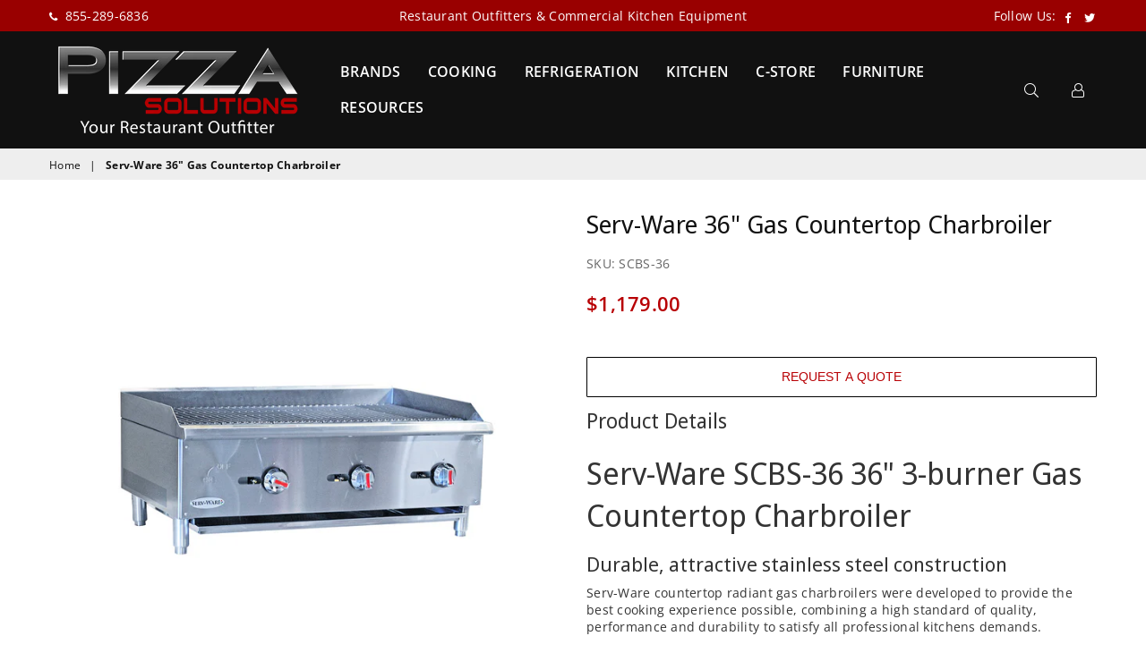

--- FILE ---
content_type: text/html; charset=utf-8
request_url: https://pizzasolution.com/products/serv-ware-36-gas-countertop-charbroiler
body_size: 61891
content:
<!doctype html>
<html class="no-js" lang="en" >
<head>
  <!-- Google Tag Manager -->
<script>(function(w,d,s,l,i){w[l]=w[l]||[];w[l].push({'gtm.start':
new Date().getTime(),event:'gtm.js'});var f=d.getElementsByTagName(s)[0],
j=d.createElement(s),dl=l!='dataLayer'?'&l='+l:'';j.async=true;j.src=
'https://www.googletagmanager.com/gtm.js?id='+i+dl;f.parentNode.insertBefore(j,f);
})(window,document,'script','dataLayer','GTM-NKM7M2WC');</script>
<!-- End Google Tag Manager -->

  <!-- Google tag (gtag.js) event - delayed navigation helper -->
<script>
  // Helper function to delay opening a URL until a gtag event is sent.
  // Call it in response to an action that should navigate to a URL.
  function gtagSendEvent(url) {
    var callback = function () {
      if (typeof url === 'string') {
        window.location = url;
      }
    };
    gtag('event', 'conversion_event_submit_lead_form', {
      'event_callback': callback,
      'event_timeout': 2000,
      // <event_parameters>
    });
    return false;
  }
</script><meta charset="utf-8">
  	<meta http-equiv="X-UA-Compatible" content="IE=edge,chrome=1">
    <meta name="viewport" content="width=device-width, initial-scale=1.0, maximum-scale=1.0, user-scalable=no">
    <meta name="theme-color" content="#111">
    <meta name="format-detection" content="telephone=no">
    <link rel="canonical" href="https://pizzasolution.com/products/serv-ware-36-gas-countertop-charbroiler">
  	<link rel="dns-prefetch" href="https://pizzasolution.com" crossorigin>
    <link rel="dns-prefetch" href="https://pizzasolutions.myshopify.com" crossorigin>
    <link rel="dns-prefetch" href="https://cdn.shopify.com" crossorigin>
    <link rel="dns-prefetch" href="https://fonts.shopifycdn.com" crossorigin>
    <link rel="dns-prefetch" href="https://fonts.googleapis.com" crossorigin>
  	<link rel="preconnect" href="https//fonts.shopifycdn.com/" crossorigin>
    <link rel="preconnect" href="https//cdn.shopify.com" crossorigin>
  	<link rel="preconnect" href="https://monorail-edge.shopifysvc.com">
  	<link rel="preconnect" href="https//ajax.googleapis.com">
  
  	
  		<link rel="preload" as="style" href="//pizzasolution.com/cdn/shop/t/2/assets/theme.css?v=109600835424432809121747844926">
  	
  
  	<link rel="preload" href="//pizzasolution.com/cdn/shop/t/2/assets/jquery.min.js?v=56365911735810779081632322124" as="script">
  	<link rel="preload" href="//pizzasolution.com/cdn/shop/t/2/assets/vendor.min.js?v=79539066404598467141632322138" as="script"><link rel="shortcut icon" href="//pizzasolution.com/cdn/shop/files/favicon_32x32.png?v=1650293345" type="image/png"><link rel="apple-touch-icon-precomposed" type="image/png" sizes="152x152" href="//pizzasolution.com/cdn/shop/files/favicon_152x.png?v=1650293345"><title>Serv-Ware SCBS-24 24&quot; 2-burner Gas Countertop Charbroiler
&ndash; Pizza Solutions</title><meta name="description" content="Durable, attractive stainless steel construction. Serv-Ware countertop radiant gas charbroilers were developed to provide the best cooking experience possible, combining a high standard of quality, performance and durability to satisfy all professional kitchens demands. FINANCING AVAILABLE."><!-- /snippets/social-meta-tags.liquid -->
     <meta name="keywords" content="Pizza Solutions, pizzasolution.com" />
<meta name="author" content="Jerry">




<meta property="og:site_name" content="Pizza Solutions">
<meta property="og:url" content="https://pizzasolution.com/products/serv-ware-36-gas-countertop-charbroiler">
<meta property="og:title" content="Serv-Ware 36" Gas Countertop Charbroiler">
<meta property="og:type" content="product">
<meta property="og:description" content="Durable, attractive stainless steel construction. Serv-Ware countertop radiant gas charbroilers were developed to provide the best cooking experience possible, combining a high standard of quality, performance and durability to satisfy all professional kitchens demands. FINANCING AVAILABLE.">

  <meta property="og:price:amount" content="1,179.00">
  <meta property="og:price:currency" content="USD">

<meta property="og:image" content="http://pizzasolution.com/cdn/shop/products/SCBS-36_1200x1200.jpg?v=1661793415">
<meta property="og:image:secure_url" content="https://pizzasolution.com/cdn/shop/products/SCBS-36_1200x1200.jpg?v=1661793415">


  <meta name="twitter:site" content="@PizzaSolutions">

<meta name="twitter:card" content="summary_large_image">
<meta name="twitter:title" content="Serv-Ware 36" Gas Countertop Charbroiler">
<meta name="twitter:description" content="Durable, attractive stainless steel construction. Serv-Ware countertop radiant gas charbroilers were developed to provide the best cooking experience possible, combining a high standard of quality, performance and durability to satisfy all professional kitchens demands. FINANCING AVAILABLE.">

<link rel="preload" as="font" href="//pizzasolution.com/cdn/fonts/open_sans/opensans_n3.b10466eda05a6b2d1ef0f6ba490dcecf7588dd78.woff2" type="font/woff2" crossorigin><link rel="preload" as="font" href="//pizzasolution.com/cdn/fonts/open_sans/opensans_n4.c32e4d4eca5273f6d4ee95ddf54b5bbb75fc9b61.woff2" type="font/woff2" crossorigin><link rel="preload" as="font" href="//pizzasolution.com/cdn/fonts/open_sans/opensans_n6.15aeff3c913c3fe570c19cdfeed14ce10d09fb08.woff2" type="font/woff2" crossorigin><link rel="preload" as="font" href="//pizzasolution.com/cdn/fonts/open_sans/opensans_n7.a9393be1574ea8606c68f4441806b2711d0d13e4.woff2" type="font/woff2" crossorigin><link rel="preload" as="font" href="//pizzasolution.com/cdn/fonts/noto_sans_display/notosansdisplay_n3.3fa4a26cf8b04177cd110992918e83ca766df86e.woff2" type="font/woff2" crossorigin><link rel="preload" as="font" href="//pizzasolution.com/cdn/fonts/noto_sans_display/notosansdisplay_n4.6e40e262d89cfb66b08511b66a1661d28e47121f.woff2" type="font/woff2" crossorigin><link rel="preload" as="font" href="//pizzasolution.com/cdn/fonts/noto_sans_display/notosansdisplay_n6.1a458e93344ac4766ce2d14fdd91d04bba7146fe.woff2" type="font/woff2" crossorigin><link rel="preload" as="font" href="//pizzasolution.com/cdn/fonts/noto_sans_display/notosansdisplay_n7.f0aae6d9f7415649f065ae8a22e3c6baead78f8a.woff2" type="font/woff2" crossorigin><style type="text/css">*,::after,::before{box-sizing:border-box}article,aside,details,figcaption,figure,footer,header,hgroup,main,menu,nav,section,summary{display:block}body,button,input,select,textarea{font-family:arial;-webkit-font-smoothing:antialiased;-webkit-text-size-adjust:100%}a{background-color:transparent}a,a:after,a:before{transition:all .3s ease-in-out}b,strong{font-weight:700;}em{font-style:italic}small{font-size:80%}sub,sup{font-size:75%;line-height:0;position:relative;vertical-align:baseline}sup{top:-.5em}sub{bottom:-.25em}img{max-width:100%;border:0}button,input,optgroup,select,textarea{color:inherit;font:inherit;margin:0;outline:0}button[disabled],input[disabled]{cursor:default}.mb0{margin-bottom:0!important}.mb10{margin-bottom:10px!important}.mb20{margin-bottom:20px!important}[type=button]::-moz-focus-inner,[type=reset]::-moz-focus-inner,[type=submit]::-moz-focus-inner,button::-moz-focus-inner{border-style:none;padding:0}[type=button]:-moz-focusring,[type=reset]:-moz-focusring,[type=submit]:-moz-focusring,button:-moz-focusring{outline:1px dotted ButtonText}input[type=email],input[type=number],input[type=password],input[type=search]{-webkit-appearance:none;-moz-appearance:none}table{width:100%;border-collapse:collapse;border-spacing:0}td,th{padding:0}textarea{overflow:auto;-webkit-appearance:none;-moz-appearance:none}.uppercase{text-transform:uppercase}.lowercase{text-transform:lowercase}.capitalize{text-transform:capitalize}[tabindex='-1']:focus{outline:0}a,img{outline:0!important;border:0}[role=button],a,button,input,label,select,textarea{touch-action:manipulation}.flex{display:flex}.flex-item{flex:1}.clearfix::after{content:'';display:table;clear:both}.clear{clear:both}.icon__fallback-text,.visually-hidden{position:absolute!important;overflow:hidden;clip:rect(0 0 0 0);height:1px;width:1px;margin:-1px;padding:0;border:0}.visibility-hidden{visibility:hidden}.js-focus-hidden:focus{outline:0}.no-js:not(html){display:none}.no-js .no-js:not(html){display:block}.no-js .js{display:none}.skip-link:focus{clip:auto;width:auto;height:auto;margin:0;color:#111;background-color:#fff;padding:10px;opacity:1;z-index:10000;transition:none}blockquote{background:#f8f8f8;font-weight:600;font-size:15px;font-style:normal;text-align:center;padding:0 30px;margin:0}.rte blockquote{padding:25px;margin-bottom:20px}blockquote p+cite{margin-top:7.5px}blockquote cite{display:block;font-size:13px;font-style:inherit}code,pre{font-family:Consolas,monospace;font-size:1em}pre{overflow:auto}.rte:last-child{margin-bottom:0}.rte .h1,.rte .h2,.rte .h3,.rte .h4,.rte .h5,.rte .h6,.rte h1,.rte h2,.rte h3,.rte h4,.rte h5,.rte h6{margin-top:15px;margin-bottom:7.5px}.rte .h1:first-child,.rte .h2:first-child,.rte .h3:first-child,.rte .h4:first-child,.rte .h5:first-child,.rte .h6:first-child,.rte h1:first-child,.rte h2:first-child,.rte h3:first-child,.rte h4:first-child,.rte h5:first-child,.rte h6:first-child{margin-top:0}.rte li{margin-bottom:4px;list-style:inherit}.rte li:last-child{margin-bottom:0}.rte-setting{margin-bottom:11.11111px}.rte-setting:last-child{margin-bottom:0}p:last-child{margin-bottom:0}li{list-style:none}.fine-print{font-size:1.07692em;font-style:italic;margin:20px 0}.txt--minor{font-size:80%}.txt--emphasis{font-style:italic}.icon{display:inline-block;width:20px;height:20px;vertical-align:middle;fill:currentColor}.no-svg .icon{display:none}svg.icon:not(.icon--full-color) circle,svg.icon:not(.icon--full-color) ellipse,svg.icon:not(.icon--full-color) g,svg.icon:not(.icon--full-color) line,svg.icon:not(.icon--full-color) path,svg.icon:not(.icon--full-color) polygon,svg.icon:not(.icon--full-color) polyline,svg.icon:not(.icon--full-color) rect,symbol.icon:not(.icon--full-color) circle,symbol.icon:not(.icon--full-color) ellipse,symbol.icon:not(.icon--full-color) g,symbol.icon:not(.icon--full-color) line,symbol.icon:not(.icon--full-color) path,symbol.icon:not(.icon--full-color) polygon,symbol.icon:not(.icon--full-color) polyline,symbol.icon:not(.icon--full-color) rect{fill:inherit;stroke:inherit}.no-svg .icon__fallback-text{position:static!important;overflow:inherit;clip:none;height:auto;width:auto;margin:0}ol,ul{margin:0;padding:0}ol{list-style:decimal}.list--inline{padding:0;margin:0}.list--inline li{display:inline-block;margin-bottom:0;vertical-align:middle}.rte img{height:auto}.rte table{table-layout:fixed}.rte ol,.rte ul{margin:20px 0 30px 30px}.rte ol.list--inline,.rte ul.list--inline{margin-left:0}.rte ul{list-style:disc outside}.rte ul ul{list-style:circle outside}.rte ul ul ul{list-style:square outside}.rte a:not(.btn){padding-bottom:1px}.text-center .rte ol,.text-center .rte ul,.text-center.rte ol,.text-center.rte ul{margin-left:0;list-style-position:inside}.rte__table-wrapper{max-width:100%;overflow:auto;-webkit-overflow-scrolling:touch}svg:not(:root){overflow:hidden}.video-wrapper{position:relative;overflow:hidden;max-width:100%;padding-bottom:56.25%;height:0;height:auto}.video-wrapper iframe{position:absolute;top:0;left:0;width:100%;height:100%}form{margin:0}legend{border:0;padding:0}button{cursor:pointer}input[type=submit]{cursor:pointer}input[type=text]{-webkit-appearance:none;-moz-appearance:none}[type=checkbox]+label,[type=radio]+label{display:inline-block;margin-bottom:0}label[for]{cursor:pointer}textarea{min-height:100px}input[type=checkbox],input[type=radio]{margin:0 5px 0 0;vertical-align:middle}select::-ms-expand{display:none}.label--hidden{position:absolute;height:0;width:0;margin-bottom:0;overflow:hidden;clip:rect(1px,1px,1px,1px)}.ie9 .label--hidden{position:static;height:auto;width:auto;margin-bottom:2px;overflow:visible;clip:initial}.form-vertical input,.form-vertical select,.form-vertical textarea{display:block;width:100%}.form-vertical [type=checkbox],.form-vertical [type=radio]{display:inline-block;width:auto;margin-right:5px}.form-vertical .btn,.form-vertical [type=submit]{display:inline-block;width:auto}.grid--table{display:table;table-layout:fixed;width:100%}.grid--table>.grid__item{float:none;display:table-cell;vertical-align:middle}.is-transitioning{display:block!important;visibility:visible!important}.mr0{margin:0 !important;}.pd0{ padding:0 !important;} .grid{list-style:none;margin:0 -15px;padding:0}.grid::after{content:'';display:table;clear:both}.grid__item{float:left;padding-left:15px;padding-right:15px;width:100%}@media only screen and (max-width:1024px){.grid{margin:0 -7.5px}.grid__item{padding-left:7.5px;padding-right:7.5px}}.grid__item[class*="--push"]{position:relative}.grid--rev{direction:rtl;text-align:left}.grid--rev>.grid__item{direction:ltr;text-align:left;float:right}.col-1,.one-whole{width:100%}.col-2,.five-tenths,.four-eighths,.one-half,.three-sixths,.two-quarters,.wd-50{width:50%}.col-3,.one-third,.two-sixths{width:33.33333%}.four-sixths,.two-thirds{width:66.66667%}.col-4,.one-quarter,.two-eighths{width:25%}.six-eighths,.three-quarters{width:75%}.col-5,.one-fifth,.two-tenths{width:20%}.four-tenths,.two-fifths,.wd-40{width:40%}.six-tenths,.three-fifths,.wd-60{width:60%}.eight-tenths,.four-fifths,.wd-80{width:80%}.one-sixth{width:16.66667%}.five-sixths{width:83.33333%}.one-seventh{width:14.28571%}.one-eighth{width:12.5%}.three-eighths{width:37.5%}.five-eighths{width:62.5%}.seven-eighths{width:87.5%}.one-nineth{width:11.11111%}.one-tenth{width:10%}.three-tenths,.wd-30{width:30%}.seven-tenths,.wd-70{width:70%}.nine-tenths,.wd-90{width:90%}.show{display:block!important}.hide{display:none!important}.text-left{text-align:left!important}.text-right{text-align:right!important}.text-center{text-align:center!important}@media only screen and (min-width:767px){.medium-up--one-whole{width:100%}.medium-up--five-tenths,.medium-up--four-eighths,.medium-up--one-half,.medium-up--three-sixths,.medium-up--two-quarters{width:50%}.medium-up--one-third,.medium-up--two-sixths{width:33.33333%}.medium-up--four-sixths,.medium-up--two-thirds{width:66.66667%}.medium-up--one-quarter,.medium-up--two-eighths{width:25%}.medium-up--six-eighths,.medium-up--three-quarters{width:75%}.medium-up--one-fifth,.medium-up--two-tenths{width:20%}.medium-up--four-tenths,.medium-up--two-fifths{width:40%}.medium-up--six-tenths,.medium-up--three-fifths{width:60%}.medium-up--eight-tenths,.medium-up--four-fifths{width:80%}.medium-up--one-sixth{width:16.66667%}.medium-up--five-sixths{width:83.33333%}.medium-up--one-seventh{width:14.28571%}.medium-up--one-eighth{width:12.5%}.medium-up--three-eighths{width:37.5%}.medium-up--five-eighths{width:62.5%}.medium-up--seven-eighths{width:87.5%}.medium-up--one-nineth{width:11.11111%}.medium-up--one-tenth{width:10%}.medium-up--three-tenths{width:30%}.medium-up--seven-tenths{width:70%}.medium-up--nine-tenths{width:90%}.grid--uniform .medium-up--five-tenths:nth-child(2n+1),.grid--uniform .medium-up--four-eighths:nth-child(2n+1),.grid--uniform .medium-up--one-eighth:nth-child(8n+1),.grid--uniform .medium-up--one-fifth:nth-child(5n+1),.grid--uniform .medium-up--one-half:nth-child(2n+1),.grid--uniform .medium-up--one-quarter:nth-child(4n+1),.grid--uniform .medium-up--one-seventh:nth-child(7n+1),.grid--uniform .medium-up--one-sixth:nth-child(6n+1),.grid--uniform .medium-up--one-third:nth-child(3n+1),.grid--uniform .medium-up--three-sixths:nth-child(2n+1),.grid--uniform .medium-up--two-eighths:nth-child(4n+1),.grid--uniform .medium-up--two-sixths:nth-child(3n+1){clear:both}.medium-up--show{display:block!important}.medium-up--hide{display:none!important}.medium-up--text-left{text-align:left!important}.medium-up--text-right{text-align:right!important}.medium-up--text-center{text-align:center!important}}@media only screen and (min-width:1025px){.large-up--one-whole{width:100%}.large-up--five-tenths,.large-up--four-eighths,.large-up--one-half,.large-up--three-sixths,.large-up--two-quarters{width:50%}.large-up--one-third,.large-up--two-sixths{width:33.33333%}.large-up--four-sixths,.large-up--two-thirds{width:66.66667%}.large-up--one-quarter,.large-up--two-eighths{width:25%}.large-up--six-eighths,.large-up--three-quarters{width:75%}.large-up--one-fifth,.large-up--two-tenths{width:20%}.large-up--four-tenths,.large-up--two-fifths{width:40%}.large-up--six-tenths,.large-up--three-fifths{width:60%}.large-up--eight-tenths,.large-up--four-fifths{width:80%}.large-up--one-sixth{width:16.66667%}.large-up--five-sixths{width:83.33333%}.large-up--one-seventh{width:14.28571%}.large-up--one-eighth{width:12.5%}.large-up--three-eighths{width:37.5%}.large-up--five-eighths{width:62.5%}.large-up--seven-eighths{width:87.5%}.large-up--one-nineth{width:11.11111%}.large-up--one-tenth{width:10%}.large-up--three-tenths{width:30%}.large-up--seven-tenths{width:70%}.large-up--nine-tenths{width:90%}.grid--uniform .large-up--five-tenths:nth-child(2n+1),.grid--uniform .large-up--four-eighths:nth-child(2n+1),.grid--uniform .large-up--one-eighth:nth-child(8n+1),.grid--uniform .large-up--one-fifth:nth-child(5n+1),.grid--uniform .large-up--one-half:nth-child(2n+1),.grid--uniform .large-up--one-quarter:nth-child(4n+1),.grid--uniform .large-up--one-seventh:nth-child(7n+1),.grid--uniform .large-up--one-sixth:nth-child(6n+1),.grid--uniform .large-up--one-third:nth-child(3n+1),.grid--uniform .large-up--three-sixths:nth-child(2n+1),.grid--uniform .large-up--two-eighths:nth-child(4n+1),.grid--uniform .large-up--two-sixths:nth-child(3n+1){clear:both}.large-up--show{display:block!important}.large-up--hide{display:none!important}.large-up--text-left{text-align:left!important}.large-up--text-right{text-align:right!important}.large-up--text-center{text-align:center!important}}@media only screen and (min-width:1280px){.widescreen--one-whole{width:100%}.widescreen--five-tenths,.widescreen--four-eighths,.widescreen--one-half,.widescreen--three-sixths,.widescreen--two-quarters{width:50%}.widescreen--one-third,.widescreen--two-sixths{width:33.33333%}.widescreen--four-sixths,.widescreen--two-thirds{width:66.66667%}.widescreen--one-quarter,.widescreen--two-eighths{width:25%}.widescreen--six-eighths,.widescreen--three-quarters{width:75%}.widescreen--one-fifth,.widescreen--two-tenths{width:20%}.widescreen--four-tenths,.widescreen--two-fifths{width:40%}.widescreen--six-tenths,.widescreen--three-fifths{width:60%}.widescreen--eight-tenths,.widescreen--four-fifths{width:80%}.widescreen--one-sixth{width:16.66667%}.widescreen--five-sixths{width:83.33333%}.widescreen--one-seventh{width:14.28571%}.widescreen--one-eighth{width:12.5%}.widescreen--three-eighths{width:37.5%}.widescreen--five-eighths{width:62.5%}.widescreen--seven-eighths{width:87.5%}.widescreen--one-nineth{width:11.11111%}.widescreen--one-tenth{width:10%}.widescreen--three-tenths{width:30%}.widescreen--seven-tenths{width:70%}.widescreen--nine-tenths{width:90%}.grid--uniform .widescreen--five-tenths:nth-child(2n+1),.grid--uniform .widescreen--four-eighths:nth-child(2n+1),.grid--uniform .widescreen--one-eighth:nth-child(8n+1),.grid--uniform .widescreen--one-fifth:nth-child(5n+1),.grid--uniform .widescreen--one-half:nth-child(2n+1),.grid--uniform .widescreen--one-quarter:nth-child(4n+1),.grid--uniform .widescreen--one-seventh:nth-child(7n+1),.grid--uniform .widescreen--one-sixth:nth-child(6n+1),.grid--uniform .widescreen--one-third:nth-child(3n+1),.grid--uniform .widescreen--three-sixths:nth-child(2n+1),.grid--uniform .widescreen--two-eighths:nth-child(4n+1),.grid--uniform .widescreen--two-sixths:nth-child(3n+1){clear:both}.widescreen--show{display:block!important}.widescreen--hide{display:none!important}.widescreen--text-left{text-align:left!important}.widescreen--text-right{text-align:right!important}.widescreen--text-center{text-align:center!important}}@media only screen and (min-width:1025px) and (max-width:1279px){.large--one-whole{width:100%}.large--five-tenths,.large--four-eighths,.large--one-half,.large--three-sixths,.large--two-quarters{width:50%}.large--one-third,.large--two-sixths{width:33.33333%}.large--four-sixths,.large--two-thirds{width:66.66667%}.large--one-quarter,.large--two-eighths{width:25%}.large--six-eighths,.large--three-quarters{width:75%}.large--one-fifth,.large--two-tenths{width:20%}.large--four-tenths,.large--two-fifths{width:40%}.large--six-tenths,.large--three-fifths{width:60%}.large--eight-tenths,.large--four-fifths{width:80%}.large--one-sixth{width:16.66667%}.large--five-sixths{width:83.33333%}.large--one-seventh{width:14.28571%}.large--one-eighth{width:12.5%}.large--three-eighths{width:37.5%}.large--five-eighths{width:62.5%}.large--seven-eighths{width:87.5%}.large--one-nineth{width:11.11111%}.large--one-tenth{width:10%}.large--three-tenths{width:30%}.large--seven-tenths{width:70%}.large--nine-tenths{width:90%}.grid--uniform .large--five-tenths:nth-child(2n+1),.grid--uniform .large--four-eighths:nth-child(2n+1),.grid--uniform .large--one-eighth:nth-child(8n+1),.grid--uniform .large--one-fifth:nth-child(5n+1),.grid--uniform .large--one-half:nth-child(2n+1),.grid--uniform .large--one-quarter:nth-child(4n+1),.grid--uniform .large--one-seventh:nth-child(7n+1),.grid--uniform .large--one-sixth:nth-child(6n+1),.grid--uniform .large--one-third:nth-child(3n+1),.grid--uniform .large--three-sixths:nth-child(2n+1),.grid--uniform .large--two-eighths:nth-child(4n+1),.grid--uniform .large--two-sixths:nth-child(3n+1){clear:both}.large--show{display:block!important}.large--hide{display:none!important}.large--text-left{text-align:left!important}.large--text-right{text-align:right!important}.large--text-center{text-align:center!important}}@media only screen and (min-width:767px) and (max-width:1024px){.medium--one-whole{width:100%}.medium--five-tenths,.medium--four-eighths,.medium--one-half,.medium--three-sixths,.medium--two-quarters{width:50%}.medium--one-third,.medium--two-sixths{width:33.33333%}.medium--four-sixths,.medium--two-thirds{width:66.66667%}.medium--one-quarter,.medium--two-eighths{width:25%}.medium--six-eighths,.medium--three-quarters{width:75%}.medium--one-fifth,.medium--two-tenths{width:20%}.medium--four-tenths,.medium--two-fifths{width:40%}.medium--six-tenths,.medium--three-fifths{width:60%}.medium--eight-tenths,.medium--four-fifths{width:80%}.medium--one-sixth{width:16.66667%}.medium--five-sixths{width:83.33333%}.medium--one-seventh{width:14.28571%}.medium--one-eighth{width:12.5%}.medium--three-eighths{width:37.5%}.medium--five-eighths{width:62.5%}.medium--seven-eighths{width:87.5%}.medium--one-nineth{width:11.11111%}.medium--one-tenth{width:10%}.medium--three-tenths{width:30%}.medium--seven-tenths{width:70%}.medium--nine-tenths{width:90%}.grid--uniform .medium--five-tenths:nth-child(2n+1),.grid--uniform .medium--four-eighths:nth-child(2n+1),.grid--uniform .medium--one-eighth:nth-child(8n+1),.grid--uniform .medium--one-fifth:nth-child(5n+1),.grid--uniform .medium--one-half:nth-child(2n+1),.grid--uniform .medium--one-quarter:nth-child(4n+1),.grid--uniform .medium--one-seventh:nth-child(7n+1),.grid--uniform .medium--one-sixth:nth-child(6n+1),.grid--uniform .medium--one-third:nth-child(3n+1),.grid--uniform .medium--three-sixths:nth-child(2n+1),.grid--uniform .medium--two-eighths:nth-child(4n+1),.grid--uniform .medium--two-sixths:nth-child(3n+1){clear:both}.medium--show{display:block!important}.medium--hide{display:none!important}.medium--text-left{text-align:left!important}.medium--text-right{text-align:right!important}.medium--text-center{text-align:center!important}}@media only screen and (max-width:766px){.grid{margin:0 -5px}.grid__item{padding-left:5px;padding-right:5px}.small--one-whole{width:100%}.small--five-tenths,.small--four-eighths,.small--one-half,.small--three-sixths,.small--two-quarters{width:50%}.small--one-third,.small--two-sixths{width:33.33333%}.small--four-sixths,.small--two-thirds{width:66.66667%}.small--one-quarter,.small--two-eighths{width:25%}.small--six-eighths,.small--three-quarters{width:75%}.small--one-fifth,.small--two-tenths{width:20%}.small--four-tenths,.small--two-fifths{width:40%}.small--six-tenths,.small--three-fifths{width:60%}.small--eight-tenths,.small--four-fifths{width:80%}.small--one-sixth{width:16.66667%}.small--five-sixths{width:83.33333%}.small--one-seventh{width:14.28571%}.small--one-eighth{width:12.5%}.small--three-eighths{width:37.5%}.small--five-eighths{width:62.5%}.small--seven-eighths{width:87.5%}.small--one-nineth{width:11.11111%}.small--one-tenth{width:10%}.small--three-tenths{width:30%}.small--seven-tenths{width:70%}.small--nine-tenths{width:90%}.grid--uniform .small--five-tenths:nth-child(2n+1),.grid--uniform .small--four-eighths:nth-child(2n+1),.grid--uniform .small--one-eighth:nth-child(8n+1),.grid--uniform .small--one-half:nth-child(2n+1),.grid--uniform .small--one-quarter:nth-child(4n+1),.grid--uniform .small--one-seventh:nth-child(7n+1),.grid--uniform .small--one-sixth:nth-child(6n+1),.grid--uniform .small--one-third:nth-child(3n+1),.grid--uniform .small--three-sixths:nth-child(2n+1),.grid--uniform .small--two-eighths:nth-child(4n+1),.grid--uniform .small--two-sixths:nth-child(3n+1),.grid--uniform.small--one-fifth:nth-child(5n+1){clear:both}.small--show{display:block!important}.small--hide{display:none!important}.small--text-left{text-align:left!important}.small--text-right{text-align:right!important}.small--text-center{text-align:center!important}}.grid-mr-0{margin:0}.grid-mr-1{margin:0 -.5px}.grid-mr-2{margin:0 -1px}.grid-mr-3{margin:0 -1.5px}.grid-mr-4{margin:0 -2px}.grid-mr-5{margin:0 -2.5px}.grid-mr-6{margin:0 -3px}.grid-mr-7{margin:0 -3.5px}.grid-mr-8{margin:0 -4px}.grid-mr-9{margin:0 -4.5px}.grid-mr-10{margin:0 -5px}.grid-mr-11{margin:0 -5.5px}.grid-mr-12{margin:0 -6px}.grid-mr-13{margin:0 -6.5px}.grid-mr-14{margin:0 -7px}.grid-mr-15{margin:0 -7.5px}.grid-mr-16{margin:0 -8px}.grid-mr-17{margin:0 -8.5px}.grid-mr-18{margin:0 -9px}.grid-mr-19{margin:0 -9.5px}.grid-mr-20{margin:0 -10px}.grid-mr-21{margin:0 -10.5px}.grid-mr-22{margin:0 -11px}.grid-mr-23{margin:0 -11.5px}.grid-mr-24{margin:0 -12px}.grid-mr-25{margin:0 -12.5px}.grid-mr-26{margin:0 -13px}.grid-mr-27{margin:0 -13.5px}.grid-mr-28{margin:0 -14px}.grid-mr-29{margin:0 -14.5px}.grid-mr-30{margin:0 -15px}.pd-1 .collection-grid-item{margin:0 .5px 1px}.pd-2 .collection-grid-item{margin:0 1px 2px}.pd-3 .collection-grid-item{margin:0 1.5px 3px}.pd-4 .collection-grid-item{margin:0 2px 4px}.pd-5 .collection-grid-item{margin:0 2.5px 5px}.pd-6 .collection-grid-item{margin:0 3px 6px}.pd-7 .collection-grid-item{margin:0 3.5px 7px}.pd-8 .collection-grid-item{margin:0 4px 8px}.pd-9 .collection-grid-item{margin:0 4.5px 9px}.pd-10 .collection-grid-item{margin:0 5px 10px}.pd-11 .collection-grid-item{margin:0 5.5px 11px}.pd-12 .collection-grid-item{margin:0 6px 12px}.pd-13 .collection-grid-item{margin:0 6.5px 13px}.pd-14 .collection-grid-item{margin:0 7px 14px}.pd-15 .collection-grid-item{margin:0 7.5px 15px}.pd-16 .collection-grid-item{margin:0 8px 16px}.pd-17 .collection-grid-item{margin:0 8.5px 17px}.pd-18 .collection-grid-item{margin:0 9px 18px}.pd-19 .collection-grid-item{margin:0 9.5px 19px}.pd-20 .collection-grid-item{margin:0 10px 20px}.pd-21 .collection-grid-item{margin:0 10.5px 21px}.pd-22 .collection-grid-item{margin:0 11px 22px}.pd-23 .collection-grid-item{margin:0 11.5px 23px}.pd-24 .collection-grid-item{margin:0 12px 24px}.pd-25 .collection-grid-item{margin:0 12.5px 25px}.pd-26 .collection-grid-item{margin:0 13px 26px}.pd-27 .collection-grid-item{margin:0 13.5px 27px}.pd-28 .collection-grid-item{margin:0 14px 28px}.pd-29 .collection-grid-item{margin:0 14.5px 29px}.pd-30 .collection-grid-item{margin:0 15px 30px}@media only screen and (max-width:766px){.pd-mb-1 .collection-grid-item{margin:0 .5px 1px}.pd-mb-2 .collection-grid-item{margin:0 1px 2px}.pd-mb-3 .collection-grid-item{margin:0 1.5px 3px}.pd-mb-4 .collection-grid-item{margin:0 2px 4px}.pd-mb-5 .collection-grid-item{margin:0 2.5px 5px}.pd-mb-6 .collection-grid-item{margin:0 3px 6px}.pd-mb-7 .collection-grid-item{margin:0 3.5px 7px}.pd-mb-8 .collection-grid-item{margin:0 4px 8px}.pd-mb-9 .collection-grid-item{margin:0 4.5px 9px}.pd-mb-10 .collection-grid-item{margin:0 5px 10px}.pd-mb-11 .collection-grid-item{margin:0 5.5px 11px}.pd-mb-12 .collection-grid-item{margin:0 6px 12px}.pd-mb-13 .collection-grid-item{margin:0 6.5px 13px}.pd-mb-14 .collection-grid-item{margin:0 7px 14px}.pd-mb-15 .collection-grid-item{margin:0 7.5px 15px}.pd-mb-16 .collection-grid-item{margin:0 8px 16px}.pd-mb-17 .collection-grid-item{margin:0 8.5px 17px}.pd-mb-18 .collection-grid-item{margin:0 9px 18px}.pd-mb-19 .collection-grid-item{margin:0 9.5px 19px}.pd-mb-20 .collection-grid-item{margin:0 10px 20px}.pd-mb-21 .collection-grid-item{margin:0 10.5px 21px}.pd-mb-22 .collection-grid-item{margin:0 11px 22px}.pd-mb-23 .collection-grid-item{margin:0 11.5px 23px}.pd-mb-24 .collection-grid-item{margin:0 12px 24px}.pd-mb-25 .collection-grid-item{margin:0 12.5px 25px}.pd-mb-26 .collection-grid-item{margin:0 13px 26px}.pd-mb-27 .collection-grid-item{margin:0 13.5px 27px}.pd-mb-28 .collection-grid-item{margin:0 14px 28px}.pd-mb-29 .collection-grid-item{margin:0 14.5px 29px}.pd-mb-30 .collection-grid-item{margin:0 15px 30px}}@font-face {font-family: "Open Sans";font-weight: 400;font-style: normal;font-display: swap;src: url("//pizzasolution.com/cdn/fonts/open_sans/opensans_n4.c32e4d4eca5273f6d4ee95ddf54b5bbb75fc9b61.woff2") format("woff2"), url("//pizzasolution.com/cdn/fonts/open_sans/opensans_n4.5f3406f8d94162b37bfa232b486ac93ee892406d.woff") format("woff");}@font-face {font-family: "Open Sans";font-weight: 300;font-style: normal;font-display: swap;src: url("//pizzasolution.com/cdn/fonts/open_sans/opensans_n3.b10466eda05a6b2d1ef0f6ba490dcecf7588dd78.woff2") format("woff2"), url("//pizzasolution.com/cdn/fonts/open_sans/opensans_n3.056c4b5dddadba7018747bd50fdaa80430e21710.woff") format("woff");}@font-face {font-family: "Open Sans";font-weight: 600;font-style: normal;font-display: swap;src: url("//pizzasolution.com/cdn/fonts/open_sans/opensans_n6.15aeff3c913c3fe570c19cdfeed14ce10d09fb08.woff2") format("woff2"), url("//pizzasolution.com/cdn/fonts/open_sans/opensans_n6.14bef14c75f8837a87f70ce22013cb146ee3e9f3.woff") format("woff");}@font-face {font-family: "Open Sans";font-weight: 700;font-style: normal;font-display: swap;src: url("//pizzasolution.com/cdn/fonts/open_sans/opensans_n7.a9393be1574ea8606c68f4441806b2711d0d13e4.woff2") format("woff2"), url("//pizzasolution.com/cdn/fonts/open_sans/opensans_n7.7b8af34a6ebf52beb1a4c1d8c73ad6910ec2e553.woff") format("woff");}@font-face {font-family: "Noto Sans Display";font-weight: 400;font-style: normal;font-display: swap;src: url("//pizzasolution.com/cdn/fonts/noto_sans_display/notosansdisplay_n4.6e40e262d89cfb66b08511b66a1661d28e47121f.woff2") format("woff2"), url("//pizzasolution.com/cdn/fonts/noto_sans_display/notosansdisplay_n4.a6db5bccb7c69a790647fdb0790ff2a7d380aee2.woff") format("woff");}@font-face {font-family: "Noto Sans Display";font-weight: 300;font-style: normal;font-display: swap;src: url("//pizzasolution.com/cdn/fonts/noto_sans_display/notosansdisplay_n3.3fa4a26cf8b04177cd110992918e83ca766df86e.woff2") format("woff2"), url("//pizzasolution.com/cdn/fonts/noto_sans_display/notosansdisplay_n3.4f9624a0b94dcb2b479f8683705cf8bc4ac4207a.woff") format("woff");}@font-face {font-family: "Noto Sans Display";font-weight: 600;font-style: normal;font-display: swap;src: url("//pizzasolution.com/cdn/fonts/noto_sans_display/notosansdisplay_n6.1a458e93344ac4766ce2d14fdd91d04bba7146fe.woff2") format("woff2"), url("//pizzasolution.com/cdn/fonts/noto_sans_display/notosansdisplay_n6.fbd10d2b7250a2a142ad1a9bf9d2d39d21284d30.woff") format("woff");}@font-face {font-family: "Noto Sans Display";font-weight: 700;font-style: normal;font-display: swap;src: url("//pizzasolution.com/cdn/fonts/noto_sans_display/notosansdisplay_n7.f0aae6d9f7415649f065ae8a22e3c6baead78f8a.woff2") format("woff2"), url("//pizzasolution.com/cdn/fonts/noto_sans_display/notosansdisplay_n7.c7773a3fcbb5f6fb15f694a6bfaf6aadd41228f7.woff") format("woff");}</style>  <link rel="stylesheet" href="//pizzasolution.com/cdn/shop/t/2/assets/theme.css?v=109600835424432809121747844926" type="text/css" media="all">      <script src="//pizzasolution.com/cdn/shop/t/2/assets/jquery.min.js?v=56365911735810779081632322124"defer="defer"></script><script>var theme = {strings:{addToCart:"Add to cart",soldOut:"Call For Shipping Details",unavailable:"Unavailable",showMore:"Show More",showLess:"Show Less"},mlcurrency:false,moneyFormat:"${{amount}}",currencyFormat:"money_format",shopCurrency:"USD",autoCurrencies:false,money_currency_format:"${{amount}} USD",money_format:"${{amount}}",ajax_cart:false,fixedHeader:true,animation:true,animationMobile:false,searchresult:"See all results",wlAvailable:"Available in Wishlist",rtl:false,days:"Days",hours:"Hrs",minuts:"Min",seconds:"Sec",};document.documentElement.className = document.documentElement.className.replace('no-js', 'js');var Metatheme = null,thm = 'Avone', shpeml = 'info@pizzasolution.com', dmn = window.location.hostname;</script><script src="//pizzasolution.com/cdn/shop/t/2/assets/vendor.min.js?v=79539066404598467141632322138" defer="defer"></script>
<script>window.performance && window.performance.mark && window.performance.mark('shopify.content_for_header.start');</script><meta id="shopify-digital-wallet" name="shopify-digital-wallet" content="/54929588446/digital_wallets/dialog">
<link rel="alternate" type="application/json+oembed" href="https://pizzasolution.com/products/serv-ware-36-gas-countertop-charbroiler.oembed">
<script async="async" data-src="/checkouts/internal/preloads.js?locale=en-US"></script>
<script id="shopify-features" type="application/json">{"accessToken":"d60e02265f7179cddff6d28efb7f6fb5","betas":["rich-media-storefront-analytics"],"domain":"pizzasolution.com","predictiveSearch":true,"shopId":54929588446,"locale":"en"}</script>
<script>var Shopify = Shopify || {};
Shopify.shop = "pizzasolutions.myshopify.com";
Shopify.locale = "en";
Shopify.currency = {"active":"USD","rate":"1.0"};
Shopify.country = "US";
Shopify.theme = {"name":"Pizza Solutions NO CART\/RFQ","id":120500748510,"schema_name":null,"schema_version":null,"theme_store_id":null,"role":"main"};
Shopify.theme.handle = "null";
Shopify.theme.style = {"id":null,"handle":null};
Shopify.cdnHost = "pizzasolution.com/cdn";
Shopify.routes = Shopify.routes || {};
Shopify.routes.root = "/";</script>
<script type="module">!function(o){(o.Shopify=o.Shopify||{}).modules=!0}(window);</script>
<script>!function(o){function n(){var o=[];function n(){o.push(Array.prototype.slice.apply(arguments))}return n.q=o,n}var t=o.Shopify=o.Shopify||{};t.loadFeatures=n(),t.autoloadFeatures=n()}(window);</script>
<script id="shop-js-analytics" type="application/json">{"pageType":"product"}</script>
<script defer="defer" async type="module" src="//pizzasolution.com/cdn/shopifycloud/shop-js/modules/v2/client.init-shop-cart-sync_BT-GjEfc.en.esm.js"></script>
<script defer="defer" async type="module" src="//pizzasolution.com/cdn/shopifycloud/shop-js/modules/v2/chunk.common_D58fp_Oc.esm.js"></script>
<script defer="defer" async type="module" src="//pizzasolution.com/cdn/shopifycloud/shop-js/modules/v2/chunk.modal_xMitdFEc.esm.js"></script>
<script type="module">
  await import("//pizzasolution.com/cdn/shopifycloud/shop-js/modules/v2/client.init-shop-cart-sync_BT-GjEfc.en.esm.js");
await import("//pizzasolution.com/cdn/shopifycloud/shop-js/modules/v2/chunk.common_D58fp_Oc.esm.js");
await import("//pizzasolution.com/cdn/shopifycloud/shop-js/modules/v2/chunk.modal_xMitdFEc.esm.js");

  window.Shopify.SignInWithShop?.initShopCartSync?.({"fedCMEnabled":true,"windoidEnabled":true});

</script>
<script>(function() {
  var isLoaded = false;
  function asyncLoad() {
    if (isLoaded) return;
    isLoaded = true;
    var urls = ["https:\/\/apps.omegatheme.com\/quote-list\/client_restructure\/src\/assets\/js\/omgRFQCheckInstallApp.js?v=1649898277\u0026shop=pizzasolutions.myshopify.com","https:\/\/chimpstatic.com\/mcjs-connected\/js\/users\/41f8da5472242b0a1ee259ac4\/2e73e0f1172fc34a32476c2da.js?shop=pizzasolutions.myshopify.com"];
    for (var i = 0; i < urls.length; i++) {
      var s = document.createElement('script');
      s.type = 'text/javascript';
      s.async = true;
      s.src = urls[i];
      var x = document.getElementsByTagName('script')[0];
      x.parentNode.insertBefore(s, x);
    }
  };
  document.addEventListener('StartAsyncLoading', function(event){asyncLoad();});if(window.attachEvent) {
    window.attachEvent('onload', function(){});
  } else {
    window.addEventListener('load', function(){}, false);
  }
})();</script>
<script id="__st">var __st={"a":54929588446,"offset":-18000,"reqid":"9038de5e-b0db-4ab2-a58c-a47b38b43daa-1769448294","pageurl":"pizzasolution.com\/products\/serv-ware-36-gas-countertop-charbroiler","u":"f31d5a6b8481","p":"product","rtyp":"product","rid":7775881887966};</script>
<script>window.ShopifyPaypalV4VisibilityTracking = true;</script>
<script id="captcha-bootstrap">!function(){'use strict';const t='contact',e='account',n='new_comment',o=[[t,t],['blogs',n],['comments',n],[t,'customer']],c=[[e,'customer_login'],[e,'guest_login'],[e,'recover_customer_password'],[e,'create_customer']],r=t=>t.map((([t,e])=>`form[action*='/${t}']:not([data-nocaptcha='true']) input[name='form_type'][value='${e}']`)).join(','),a=t=>()=>t?[...document.querySelectorAll(t)].map((t=>t.form)):[];function s(){const t=[...o],e=r(t);return a(e)}const i='password',u='form_key',d=['recaptcha-v3-token','g-recaptcha-response','h-captcha-response',i],f=()=>{try{return window.sessionStorage}catch{return}},m='__shopify_v',_=t=>t.elements[u];function p(t,e,n=!1){try{const o=window.sessionStorage,c=JSON.parse(o.getItem(e)),{data:r}=function(t){const{data:e,action:n}=t;return t[m]||n?{data:e,action:n}:{data:t,action:n}}(c);for(const[e,n]of Object.entries(r))t.elements[e]&&(t.elements[e].value=n);n&&o.removeItem(e)}catch(o){console.error('form repopulation failed',{error:o})}}const l='form_type',E='cptcha';function T(t){t.dataset[E]=!0}const w=window,h=w.document,L='Shopify',v='ce_forms',y='captcha';let A=!1;((t,e)=>{const n=(g='f06e6c50-85a8-45c8-87d0-21a2b65856fe',I='https://cdn.shopify.com/shopifycloud/storefront-forms-hcaptcha/ce_storefront_forms_captcha_hcaptcha.v1.5.2.iife.js',D={infoText:'Protected by hCaptcha',privacyText:'Privacy',termsText:'Terms'},(t,e,n)=>{const o=w[L][v],c=o.bindForm;if(c)return c(t,g,e,D).then(n);var r;o.q.push([[t,g,e,D],n]),r=I,A||(h.body.append(Object.assign(h.createElement('script'),{id:'captcha-provider',async:!0,src:r})),A=!0)});var g,I,D;w[L]=w[L]||{},w[L][v]=w[L][v]||{},w[L][v].q=[],w[L][y]=w[L][y]||{},w[L][y].protect=function(t,e){n(t,void 0,e),T(t)},Object.freeze(w[L][y]),function(t,e,n,w,h,L){const[v,y,A,g]=function(t,e,n){const i=e?o:[],u=t?c:[],d=[...i,...u],f=r(d),m=r(i),_=r(d.filter((([t,e])=>n.includes(e))));return[a(f),a(m),a(_),s()]}(w,h,L),I=t=>{const e=t.target;return e instanceof HTMLFormElement?e:e&&e.form},D=t=>v().includes(t);t.addEventListener('submit',(t=>{const e=I(t);if(!e)return;const n=D(e)&&!e.dataset.hcaptchaBound&&!e.dataset.recaptchaBound,o=_(e),c=g().includes(e)&&(!o||!o.value);(n||c)&&t.preventDefault(),c&&!n&&(function(t){try{if(!f())return;!function(t){const e=f();if(!e)return;const n=_(t);if(!n)return;const o=n.value;o&&e.removeItem(o)}(t);const e=Array.from(Array(32),(()=>Math.random().toString(36)[2])).join('');!function(t,e){_(t)||t.append(Object.assign(document.createElement('input'),{type:'hidden',name:u})),t.elements[u].value=e}(t,e),function(t,e){const n=f();if(!n)return;const o=[...t.querySelectorAll(`input[type='${i}']`)].map((({name:t})=>t)),c=[...d,...o],r={};for(const[a,s]of new FormData(t).entries())c.includes(a)||(r[a]=s);n.setItem(e,JSON.stringify({[m]:1,action:t.action,data:r}))}(t,e)}catch(e){console.error('failed to persist form',e)}}(e),e.submit())}));const S=(t,e)=>{t&&!t.dataset[E]&&(n(t,e.some((e=>e===t))),T(t))};for(const o of['focusin','change'])t.addEventListener(o,(t=>{const e=I(t);D(e)&&S(e,y())}));const B=e.get('form_key'),M=e.get(l),P=B&&M;t.addEventListener('StartAsyncLoading',(()=>{const t=y();if(P)for(const e of t)e.elements[l].value===M&&p(e,B);[...new Set([...A(),...v().filter((t=>'true'===t.dataset.shopifyCaptcha))])].forEach((e=>S(e,t)))}))}(h,new URLSearchParams(w.location.search),n,t,e,['guest_login'])})(!0,!0)}();</script>
<script integrity="sha256-4kQ18oKyAcykRKYeNunJcIwy7WH5gtpwJnB7kiuLZ1E=" data-source-attribution="shopify.loadfeatures" defer="defer" data-src="//pizzasolution.com/cdn/shopifycloud/storefront/assets/storefront/load_feature-a0a9edcb.js" crossorigin="anonymous"></script>
<script data-source-attribution="shopify.dynamic_checkout.dynamic.init">var Shopify=Shopify||{};Shopify.PaymentButton=Shopify.PaymentButton||{isStorefrontPortableWallets:!0,init:function(){window.Shopify.PaymentButton.init=function(){};var t=document.createElement("script");t.src="https://pizzasolution.com/cdn/shopifycloud/portable-wallets/latest/portable-wallets.en.js",t.type="module",document.head.appendChild(t)}};
</script>
<script data-source-attribution="shopify.dynamic_checkout.buyer_consent">
  function portableWalletsHideBuyerConsent(e){var t=document.getElementById("shopify-buyer-consent"),n=document.getElementById("shopify-subscription-policy-button");t&&n&&(t.classList.add("hidden"),t.setAttribute("aria-hidden","true"),n.removeEventListener("click",e))}function portableWalletsShowBuyerConsent(e){var t=document.getElementById("shopify-buyer-consent"),n=document.getElementById("shopify-subscription-policy-button");t&&n&&(t.classList.remove("hidden"),t.removeAttribute("aria-hidden"),n.addEventListener("click",e))}window.Shopify?.PaymentButton&&(window.Shopify.PaymentButton.hideBuyerConsent=portableWalletsHideBuyerConsent,window.Shopify.PaymentButton.showBuyerConsent=portableWalletsShowBuyerConsent);
</script>
<script data-source-attribution="shopify.dynamic_checkout.cart.bootstrap">document.addEventListener("StartAsyncLoading",(function(){function t(){return document.querySelector("shopify-accelerated-checkout-cart, shopify-accelerated-checkout")}if(t())Shopify.PaymentButton.init();else{new MutationObserver((function(e,n){t()&&(Shopify.PaymentButton.init(),n.disconnect())})).observe(document.body,{childList:!0,subtree:!0})}}));
</script>

<script>window.performance && window.performance.mark && window.performance.mark('shopify.content_for_header.end');</script><script> window.kwipped_approve = window.kwipped_approve || {}; window.kwipped_approve.url = "https://www.kwipped.com"; window.kwipped_approve.approve_id = "eyJpdiI6ImZWXC9xc2ZZVTNZSytZSThjcHM1WjVBPT0iLCJ2YWx1ZSI6ImNsdHBhcTNzRHFIbDhZSllzbE85WWc9PSIsIm1hYyI6ImZiZGMxNjlkMzYzZWE4ODlhM2YxNGI3NzU1NjE1ZmM1Yjg4MWNlNDcwOWVhZWM0MzdkZDRjYzkzM2NiOGFjMGEifQ=="; function init_kwipped_approve_snippet() { var b = document.getElementsByTagName('body')[0]; var t = document.querySelector('approve-widget'); if (!t) { t = document.createElement('approve-widget'); b.appendChild(t); } var s=document.createElement('script'); s.type= 'text/javascript'; s.src = 'https://api.kwipped.com/approve/plugin/3.0/approve_plugin_loader.php'; b.appendChild(s); } if(document.readyState != 'loading'){ init_kwipped_approve_snippet(); } else{ window.addEventListener('DOMContentLoaded',init_kwipped_approve_snippet); } </script>

  <!-- Google tag (gtag.js) -->
<script async src="https://www.googletagmanager.com/gtag/js?id=G-P2R6SB5JQY"></script>
<script>
  window.dataLayer = window.dataLayer || [];
  function gtag(){dataLayer.push(arguments);}
  gtag('js', new Date());

  gtag('config', 'G-P2R6SB5JQY');
</script>              
            <!-- BEGIN app block: shopify://apps/o-request-a-quote/blocks/omgrfq_script/5f4ac0e6-8a57-4f3d-853e-0194eab86273 --><script
  id="omgrfq-script"
  type='text/javascript'
  data-type="custom">
    if ((typeof window.jQuery === 'undefined')) {<!-- BEGIN app snippet: omg-jquery -->
    (function(){"use strict";var C=document,D=window,st=C.documentElement,L=C.createElement.bind(C),ft=L("div"),q=L("table"),Mt=L("tbody"),ot=L("tr"),H=Array.isArray,S=Array.prototype,Dt=S.concat,U=S.filter,at=S.indexOf,ct=S.map,Bt=S.push,ht=S.slice,z=S.some,_t=S.splice,Pt=/^#(?:[\w-]|\\.|[^\x00-\xa0])*$/,Ht=/^\.(?:[\w-]|\\.|[^\x00-\xa0])*$/,$t=/<.+>/,jt=/^\w+$/;function J(t,n){var r=It(n);return!t||!r&&!A(n)&&!c(n)?[]:!r&&Ht.test(t)?n.getElementsByClassName(t.slice(1).replace(/\\/g,"")):!r&&jt.test(t)?n.getElementsByTagName(t):n.querySelectorAll(t)}var dt=function(){function t(n,r){if(n){if(Y(n))return n;var i=n;if(g(n)){var e=r||C;if(i=Pt.test(n)&&A(e)?e.getElementById(n.slice(1).replace(/\\/g,"")):$t.test(n)?yt(n):Y(e)?e.find(n):g(e)?o(e).find(n):J(n,e),!i)return}else if(O(n))return this.ready(n);(i.nodeType||i===D)&&(i=[i]),this.length=i.length;for(var s=0,f=this.length;s<f;s++)this[s]=i[s]}}return t.prototype.init=function(n,r){return new t(n,r)},t}(),u=dt.prototype,o=u.init;o.fn=o.prototype=u,u.length=0,u.splice=_t,typeof Symbol=="function"&&(u[Symbol.iterator]=S[Symbol.iterator]);function Y(t){return t instanceof dt}function B(t){return!!t&&t===t.window}function A(t){return!!t&&t.nodeType===9}function It(t){return!!t&&t.nodeType===11}function c(t){return!!t&&t.nodeType===1}function Ft(t){return!!t&&t.nodeType===3}function Wt(t){return typeof t=="boolean"}function O(t){return typeof t=="function"}function g(t){return typeof t=="string"}function v(t){return t===void 0}function P(t){return t===null}function lt(t){return!isNaN(parseFloat(t))&&isFinite(t)}function G(t){if(typeof t!="object"||t===null)return!1;var n=Object.getPrototypeOf(t);return n===null||n===Object.prototype}o.isWindow=B,o.isFunction=O,o.isArray=H,o.isNumeric=lt,o.isPlainObject=G;function d(t,n,r){if(r){for(var i=t.length;i--;)if(n.call(t[i],i,t[i])===!1)return t}else if(G(t))for(var e=Object.keys(t),i=0,s=e.length;i<s;i++){var f=e[i];if(n.call(t[f],f,t[f])===!1)return t}else for(var i=0,s=t.length;i<s;i++)if(n.call(t[i],i,t[i])===!1)return t;return t}o.each=d,u.each=function(t){return d(this,t)},u.empty=function(){return this.each(function(t,n){for(;n.firstChild;)n.removeChild(n.firstChild)})};var qt=/\S+/g;function j(t){return g(t)?t.match(qt)||[]:[]}u.toggleClass=function(t,n){var r=j(t),i=!v(n);return this.each(function(e,s){c(s)&&d(r,function(f,a){i?n?s.classList.add(a):s.classList.remove(a):s.classList.toggle(a)})})},u.addClass=function(t){return this.toggleClass(t,!0)},u.removeAttr=function(t){var n=j(t);return this.each(function(r,i){c(i)&&d(n,function(e,s){i.removeAttribute(s)})})};function Ut(t,n){if(t){if(g(t)){if(arguments.length<2){if(!this[0]||!c(this[0]))return;var r=this[0].getAttribute(t);return P(r)?void 0:r}return v(n)?this:P(n)?this.removeAttr(t):this.each(function(e,s){c(s)&&s.setAttribute(t,n)})}for(var i in t)this.attr(i,t[i]);return this}}u.attr=Ut,u.removeClass=function(t){return arguments.length?this.toggleClass(t,!1):this.attr("class","")},u.hasClass=function(t){return!!t&&z.call(this,function(n){return c(n)&&n.classList.contains(t)})},u.get=function(t){return v(t)?ht.call(this):(t=Number(t),this[t<0?t+this.length:t])},u.eq=function(t){return o(this.get(t))},u.first=function(){return this.eq(0)},u.last=function(){return this.eq(-1)};function zt(t){return v(t)?this.get().map(function(n){return c(n)||Ft(n)?n.textContent:""}).join(""):this.each(function(n,r){c(r)&&(r.textContent=t)})}u.text=zt;function T(t,n,r){if(c(t)){var i=D.getComputedStyle(t,null);return r?i.getPropertyValue(n)||void 0:i[n]||t.style[n]}}function E(t,n){return parseInt(T(t,n),10)||0}function gt(t,n){return E(t,"border".concat(n?"Left":"Top","Width"))+E(t,"padding".concat(n?"Left":"Top"))+E(t,"padding".concat(n?"Right":"Bottom"))+E(t,"border".concat(n?"Right":"Bottom","Width"))}var X={};function Jt(t){if(X[t])return X[t];var n=L(t);C.body.insertBefore(n,null);var r=T(n,"display");return C.body.removeChild(n),X[t]=r!=="none"?r:"block"}function vt(t){return T(t,"display")==="none"}function pt(t,n){var r=t&&(t.matches||t.webkitMatchesSelector||t.msMatchesSelector);return!!r&&!!n&&r.call(t,n)}function I(t){return g(t)?function(n,r){return pt(r,t)}:O(t)?t:Y(t)?function(n,r){return t.is(r)}:t?function(n,r){return r===t}:function(){return!1}}u.filter=function(t){var n=I(t);return o(U.call(this,function(r,i){return n.call(r,i,r)}))};function x(t,n){return n?t.filter(n):t}u.detach=function(t){return x(this,t).each(function(n,r){r.parentNode&&r.parentNode.removeChild(r)}),this};var Yt=/^\s*<(\w+)[^>]*>/,Gt=/^<(\w+)\s*\/?>(?:<\/\1>)?$/,mt={"*":ft,tr:Mt,td:ot,th:ot,thead:q,tbody:q,tfoot:q};function yt(t){if(!g(t))return[];if(Gt.test(t))return[L(RegExp.$1)];var n=Yt.test(t)&&RegExp.$1,r=mt[n]||mt["*"];return r.innerHTML=t,o(r.childNodes).detach().get()}o.parseHTML=yt,u.has=function(t){var n=g(t)?function(r,i){return J(t,i).length}:function(r,i){return i.contains(t)};return this.filter(n)},u.not=function(t){var n=I(t);return this.filter(function(r,i){return(!g(t)||c(i))&&!n.call(i,r,i)})};function R(t,n,r,i){for(var e=[],s=O(n),f=i&&I(i),a=0,y=t.length;a<y;a++)if(s){var h=n(t[a]);h.length&&Bt.apply(e,h)}else for(var p=t[a][n];p!=null&&!(i&&f(-1,p));)e.push(p),p=r?p[n]:null;return e}function bt(t){return t.multiple&&t.options?R(U.call(t.options,function(n){return n.selected&&!n.disabled&&!n.parentNode.disabled}),"value"):t.value||""}function Xt(t){return arguments.length?this.each(function(n,r){var i=r.multiple&&r.options;if(i||Ot.test(r.type)){var e=H(t)?ct.call(t,String):P(t)?[]:[String(t)];i?d(r.options,function(s,f){f.selected=e.indexOf(f.value)>=0},!0):r.checked=e.indexOf(r.value)>=0}else r.value=v(t)||P(t)?"":t}):this[0]&&bt(this[0])}u.val=Xt,u.is=function(t){var n=I(t);return z.call(this,function(r,i){return n.call(r,i,r)})},o.guid=1;function w(t){return t.length>1?U.call(t,function(n,r,i){return at.call(i,n)===r}):t}o.unique=w,u.add=function(t,n){return o(w(this.get().concat(o(t,n).get())))},u.children=function(t){return x(o(w(R(this,function(n){return n.children}))),t)},u.parent=function(t){return x(o(w(R(this,"parentNode"))),t)},u.index=function(t){var n=t?o(t)[0]:this[0],r=t?this:o(n).parent().children();return at.call(r,n)},u.closest=function(t){var n=this.filter(t);if(n.length)return n;var r=this.parent();return r.length?r.closest(t):n},u.siblings=function(t){return x(o(w(R(this,function(n){return o(n).parent().children().not(n)}))),t)},u.find=function(t){return o(w(R(this,function(n){return J(t,n)})))};var Kt=/^\s*<!(?:\[CDATA\[|--)|(?:\]\]|--)>\s*$/g,Qt=/^$|^module$|\/(java|ecma)script/i,Vt=["type","src","nonce","noModule"];function Zt(t,n){var r=o(t);r.filter("script").add(r.find("script")).each(function(i,e){if(Qt.test(e.type)&&st.contains(e)){var s=L("script");s.text=e.textContent.replace(Kt,""),d(Vt,function(f,a){e[a]&&(s[a]=e[a])}),n.head.insertBefore(s,null),n.head.removeChild(s)}})}function kt(t,n,r,i,e){i?t.insertBefore(n,r?t.firstChild:null):t.nodeName==="HTML"?t.parentNode.replaceChild(n,t):t.parentNode.insertBefore(n,r?t:t.nextSibling),e&&Zt(n,t.ownerDocument)}function N(t,n,r,i,e,s,f,a){return d(t,function(y,h){d(o(h),function(p,M){d(o(n),function(b,W){var rt=r?M:W,it=r?W:M,m=r?p:b;kt(rt,m?it.cloneNode(!0):it,i,e,!m)},a)},f)},s),n}u.after=function(){return N(arguments,this,!1,!1,!1,!0,!0)},u.append=function(){return N(arguments,this,!1,!1,!0)};function tn(t){if(!arguments.length)return this[0]&&this[0].innerHTML;if(v(t))return this;var n=/<script[\s>]/.test(t);return this.each(function(r,i){c(i)&&(n?o(i).empty().append(t):i.innerHTML=t)})}u.html=tn,u.appendTo=function(t){return N(arguments,this,!0,!1,!0)},u.wrapInner=function(t){return this.each(function(n,r){var i=o(r),e=i.contents();e.length?e.wrapAll(t):i.append(t)})},u.before=function(){return N(arguments,this,!1,!0)},u.wrapAll=function(t){for(var n=o(t),r=n[0];r.children.length;)r=r.firstElementChild;return this.first().before(n),this.appendTo(r)},u.wrap=function(t){return this.each(function(n,r){var i=o(t)[0];o(r).wrapAll(n?i.cloneNode(!0):i)})},u.insertAfter=function(t){return N(arguments,this,!0,!1,!1,!1,!1,!0)},u.insertBefore=function(t){return N(arguments,this,!0,!0)},u.prepend=function(){return N(arguments,this,!1,!0,!0,!0,!0)},u.prependTo=function(t){return N(arguments,this,!0,!0,!0,!1,!1,!0)},u.contents=function(){return o(w(R(this,function(t){return t.tagName==="IFRAME"?[t.contentDocument]:t.tagName==="TEMPLATE"?t.content.childNodes:t.childNodes})))},u.next=function(t,n,r){return x(o(w(R(this,"nextElementSibling",n,r))),t)},u.nextAll=function(t){return this.next(t,!0)},u.nextUntil=function(t,n){return this.next(n,!0,t)},u.parents=function(t,n){return x(o(w(R(this,"parentElement",!0,n))),t)},u.parentsUntil=function(t,n){return this.parents(n,t)},u.prev=function(t,n,r){return x(o(w(R(this,"previousElementSibling",n,r))),t)},u.prevAll=function(t){return this.prev(t,!0)},u.prevUntil=function(t,n){return this.prev(n,!0,t)},u.map=function(t){return o(Dt.apply([],ct.call(this,function(n,r){return t.call(n,r,n)})))},u.clone=function(){return this.map(function(t,n){return n.cloneNode(!0)})},u.offsetParent=function(){return this.map(function(t,n){for(var r=n.offsetParent;r&&T(r,"position")==="static";)r=r.offsetParent;return r||st})},u.slice=function(t,n){return o(ht.call(this,t,n))};var nn=/-([a-z])/g;function K(t){return t.replace(nn,function(n,r){return r.toUpperCase()})}u.ready=function(t){var n=function(){return setTimeout(t,0,o)};return C.readyState!=="loading"?n():C.addEventListener("DOMContentLoaded",n),this},u.unwrap=function(){return this.parent().each(function(t,n){if(n.tagName!=="BODY"){var r=o(n);r.replaceWith(r.children())}}),this},u.offset=function(){var t=this[0];if(t){var n=t.getBoundingClientRect();return{top:n.top+D.pageYOffset,left:n.left+D.pageXOffset}}},u.position=function(){var t=this[0];if(t){var n=T(t,"position")==="fixed",r=n?t.getBoundingClientRect():this.offset();if(!n){for(var i=t.ownerDocument,e=t.offsetParent||i.documentElement;(e===i.body||e===i.documentElement)&&T(e,"position")==="static";)e=e.parentNode;if(e!==t&&c(e)){var s=o(e).offset();r.top-=s.top+E(e,"borderTopWidth"),r.left-=s.left+E(e,"borderLeftWidth")}}return{top:r.top-E(t,"marginTop"),left:r.left-E(t,"marginLeft")}}};var Et={class:"className",contenteditable:"contentEditable",for:"htmlFor",readonly:"readOnly",maxlength:"maxLength",tabindex:"tabIndex",colspan:"colSpan",rowspan:"rowSpan",usemap:"useMap"};u.prop=function(t,n){if(t){if(g(t))return t=Et[t]||t,arguments.length<2?this[0]&&this[0][t]:this.each(function(i,e){e[t]=n});for(var r in t)this.prop(r,t[r]);return this}},u.removeProp=function(t){return this.each(function(n,r){delete r[Et[t]||t]})};var rn=/^--/;function Q(t){return rn.test(t)}var V={},en=ft.style,un=["webkit","moz","ms"];function sn(t,n){if(n===void 0&&(n=Q(t)),n)return t;if(!V[t]){var r=K(t),i="".concat(r[0].toUpperCase()).concat(r.slice(1)),e="".concat(r," ").concat(un.join("".concat(i," "))).concat(i).split(" ");d(e,function(s,f){if(f in en)return V[t]=f,!1})}return V[t]}var fn={animationIterationCount:!0,columnCount:!0,flexGrow:!0,flexShrink:!0,fontWeight:!0,gridArea:!0,gridColumn:!0,gridColumnEnd:!0,gridColumnStart:!0,gridRow:!0,gridRowEnd:!0,gridRowStart:!0,lineHeight:!0,opacity:!0,order:!0,orphans:!0,widows:!0,zIndex:!0};function wt(t,n,r){return r===void 0&&(r=Q(t)),!r&&!fn[t]&&lt(n)?"".concat(n,"px"):n}function on(t,n){if(g(t)){var r=Q(t);return t=sn(t,r),arguments.length<2?this[0]&&T(this[0],t,r):t?(n=wt(t,n,r),this.each(function(e,s){c(s)&&(r?s.style.setProperty(t,n):s.style[t]=n)})):this}for(var i in t)this.css(i,t[i]);return this}u.css=on;function Ct(t,n){try{return t(n)}catch{return n}}var an=/^\s+|\s+$/;function St(t,n){var r=t.dataset[n]||t.dataset[K(n)];return an.test(r)?r:Ct(JSON.parse,r)}function cn(t,n,r){r=Ct(JSON.stringify,r),t.dataset[K(n)]=r}function hn(t,n){if(!t){if(!this[0])return;var r={};for(var i in this[0].dataset)r[i]=St(this[0],i);return r}if(g(t))return arguments.length<2?this[0]&&St(this[0],t):v(n)?this:this.each(function(e,s){cn(s,t,n)});for(var i in t)this.data(i,t[i]);return this}u.data=hn;function Tt(t,n){var r=t.documentElement;return Math.max(t.body["scroll".concat(n)],r["scroll".concat(n)],t.body["offset".concat(n)],r["offset".concat(n)],r["client".concat(n)])}d([!0,!1],function(t,n){d(["Width","Height"],function(r,i){var e="".concat(n?"outer":"inner").concat(i);u[e]=function(s){if(this[0])return B(this[0])?n?this[0]["inner".concat(i)]:this[0].document.documentElement["client".concat(i)]:A(this[0])?Tt(this[0],i):this[0]["".concat(n?"offset":"client").concat(i)]+(s&&n?E(this[0],"margin".concat(r?"Top":"Left"))+E(this[0],"margin".concat(r?"Bottom":"Right")):0)}})}),d(["Width","Height"],function(t,n){var r=n.toLowerCase();u[r]=function(i){if(!this[0])return v(i)?void 0:this;if(!arguments.length)return B(this[0])?this[0].document.documentElement["client".concat(n)]:A(this[0])?Tt(this[0],n):this[0].getBoundingClientRect()[r]-gt(this[0],!t);var e=parseInt(i,10);return this.each(function(s,f){if(c(f)){var a=T(f,"boxSizing");f.style[r]=wt(r,e+(a==="border-box"?gt(f,!t):0))}})}});var Rt="___cd";u.toggle=function(t){return this.each(function(n,r){if(c(r)){var i=vt(r),e=v(t)?i:t;e?(r.style.display=r[Rt]||"",vt(r)&&(r.style.display=Jt(r.tagName))):i||(r[Rt]=T(r,"display"),r.style.display="none")}})},u.hide=function(){return this.toggle(!1)},u.show=function(){return this.toggle(!0)};var xt="___ce",Z=".",k={focus:"focusin",blur:"focusout"},Nt={mouseenter:"mouseover",mouseleave:"mouseout"},dn=/^(mouse|pointer|contextmenu|drag|drop|click|dblclick)/i;function tt(t){return Nt[t]||k[t]||t}function nt(t){var n=t.split(Z);return[n[0],n.slice(1).sort()]}u.trigger=function(t,n){if(g(t)){var r=nt(t),i=r[0],e=r[1],s=tt(i);if(!s)return this;var f=dn.test(s)?"MouseEvents":"HTMLEvents";t=C.createEvent(f),t.initEvent(s,!0,!0),t.namespace=e.join(Z),t.___ot=i}t.___td=n;var a=t.___ot in k;return this.each(function(y,h){a&&O(h[t.___ot])&&(h["___i".concat(t.type)]=!0,h[t.___ot](),h["___i".concat(t.type)]=!1),h.dispatchEvent(t)})};function Lt(t){return t[xt]=t[xt]||{}}function ln(t,n,r,i,e){var s=Lt(t);s[n]=s[n]||[],s[n].push([r,i,e]),t.addEventListener(n,e)}function At(t,n){return!n||!z.call(n,function(r){return t.indexOf(r)<0})}function F(t,n,r,i,e){var s=Lt(t);if(n)s[n]&&(s[n]=s[n].filter(function(f){var a=f[0],y=f[1],h=f[2];if(e&&h.guid!==e.guid||!At(a,r)||i&&i!==y)return!0;t.removeEventListener(n,h)}));else for(n in s)F(t,n,r,i,e)}u.off=function(t,n,r){var i=this;if(v(t))this.each(function(s,f){!c(f)&&!A(f)&&!B(f)||F(f)});else if(g(t))O(n)&&(r=n,n=""),d(j(t),function(s,f){var a=nt(f),y=a[0],h=a[1],p=tt(y);i.each(function(M,b){!c(b)&&!A(b)&&!B(b)||F(b,p,h,n,r)})});else for(var e in t)this.off(e,t[e]);return this},u.remove=function(t){return x(this,t).detach().off(),this},u.replaceWith=function(t){return this.before(t).remove()},u.replaceAll=function(t){return o(t).replaceWith(this),this};function gn(t,n,r,i,e){var s=this;if(!g(t)){for(var f in t)this.on(f,n,r,t[f],e);return this}return g(n)||(v(n)||P(n)?n="":v(r)?(r=n,n=""):(i=r,r=n,n="")),O(i)||(i=r,r=void 0),i?(d(j(t),function(a,y){var h=nt(y),p=h[0],M=h[1],b=tt(p),W=p in Nt,rt=p in k;b&&s.each(function(it,m){if(!(!c(m)&&!A(m)&&!B(m))){var et=function(l){if(l.target["___i".concat(l.type)])return l.stopImmediatePropagation();if(!(l.namespace&&!At(M,l.namespace.split(Z)))&&!(!n&&(rt&&(l.target!==m||l.___ot===b)||W&&l.relatedTarget&&m.contains(l.relatedTarget)))){var ut=m;if(n){for(var _=l.target;!pt(_,n);)if(_===m||(_=_.parentNode,!_))return;ut=_}Object.defineProperty(l,"currentTarget",{configurable:!0,get:function(){return ut}}),Object.defineProperty(l,"delegateTarget",{configurable:!0,get:function(){return m}}),Object.defineProperty(l,"data",{configurable:!0,get:function(){return r}});var bn=i.call(ut,l,l.___td);e&&F(m,b,M,n,et),bn===!1&&(l.preventDefault(),l.stopPropagation())}};et.guid=i.guid=i.guid||o.guid++,ln(m,b,M,n,et)}})}),this):this}u.on=gn;function vn(t,n,r,i){return this.on(t,n,r,i,!0)}u.one=vn;var pn=/\r?\n/g;function mn(t,n){return"&".concat(encodeURIComponent(t),"=").concat(encodeURIComponent(n.replace(pn,`\r
    `)))}var yn=/file|reset|submit|button|image/i,Ot=/radio|checkbox/i;u.serialize=function(){var t="";return this.each(function(n,r){d(r.elements||[r],function(i,e){if(!(e.disabled||!e.name||e.tagName==="FIELDSET"||yn.test(e.type)||Ot.test(e.type)&&!e.checked)){var s=bt(e);if(!v(s)){var f=H(s)?s:[s];d(f,function(a,y){t+=mn(e.name,y)})}}})}),t.slice(1)},typeof exports<"u"?module.exports=o:D.cash=o})();
<!-- END app snippet -->// app
        window.OMGJquery = window.cash
    } else {
        window.OMGJquery = window.jQuery
    }

    var OMGRFQConfigs = {};
    var omgrfq_productCollection = [];
    var OMGRFQ_localization = {
        language: {
            iso_code: "en",
            name: "English",
        }
    };
    window.OMGIsUsingMigrate = true;
    var countAppendPrice = 0
    let OMGRFQB2bSettings = {}<!-- BEGIN app snippet: omgrfq_classDefinePosition -->
function getElementsCollectionsPage() {
    const selectors = [
        ".grid__item--collection-template",
        ".grid--uniform .grid__item > .grid-product__content",
        ".card-list .card-list__column .card",
        ".grid-uniform .grid__item",
        ".grid-uniform .grid-item",
        ".collage-grid__row .grid-product",
        ".product-card .product-card__content",
        ".card-wrapper .card > .card__content",
        ".card-wrapper > .card-information",
        ".product__grid-item .product-wrap",
        ".productgrid--items .productgrid--item",
        ".product-block > .product-block__inner",
        ".list-item.product-list-item",
        ".product-block .block-inner",
        ".product-list--collection .product-item",
        "#main-collection-product-grid [class^='#column']",
        ".collection-grid .grid-product",
        '.grid--uniform .grid__item',
        '.main-content .grid .grid__item.four-fifths',
        '.ecom-collection__product-item',
        '.modal-content > .product--outer',
    ]

    return selectors.join(',')
}

function OMGQuotesPriceClass() {
    const selectors = [
        'product-price .price',
        'product-price',
        '#productPrice-product-template',
        '.modal_price',
        '.product-form--price-wrapper',
        '.product-single__price',
        '.product_single_price',
        '.product-single__price-product-template',
        '.product-pricing',
        '.product__price-container',
        '.product--price',
        '.product-price',
        '.product-prices',
        '.product__price',
        '.price-box',
        '.price-container',
        '.price-list',
        '.product-detail .price-area',
        '.price_outer',
        '#product-price',
        '.price_range',
        '.detail-price',
        '.product-single__form-price',
        '.data-price-wrapper',
        ".priceProduct",
        "#ProductPrice",
        ".product-single__meta-list",
        ".product-single__prices",
        ".ProductMeta__PriceList",
        ".tt-price",
        '.single_product__price',
        '.pricearea',
        '.product-item-caption-price',
        '.product--price-wrapper',
        '.product-card__price',
        '.product-card__availability',
        '.productitem--price',
        '.boost-pfs-filter-product-item-price',
        '.price_wrapper',
        '.product-list-item-price',
        '.grid-product__price',
        '.product_price',
        '.grid-product__price-wrap',
        '.product-item__price',
        '.price-product',
        '.product-price__price',
        '.product-item__price-wrapper',
        '.product__prices',
        '.product-item--price',
        '.grid-link__meta',
        '.list-meta',
        '.ProductItem .ProductItem__PriceList',
        '.product-item__price-list',
        '.product-thumb-caption-price',
        '.product-card__price-wrapper',
        '.card__price',
        '.card__availability',
        "#main-collection-product-grid [class^='#product-card-price']",
        '.grid__item span[itemprop="price"]',
        '.f\\:product-single__block-product-price',
        '.ecom-product-single__price',
        '.ecom-collection__product-prices',
        '.productitem--price',
        '.modal_price',
        '.variant-item__quantity .quantity.cart-quantity',
        '.variant-item__price .price',
        '.variant-item__totals .price',
        '.totals__product-total',
        '.product-form-installment',
        '.product-pricing',
        '.t4s-product-price',
        '.prices',
        '.price',
    ];

    return selectors.join(",");
}

function OMGQuotesTitleClass() {
    const selectors = [
        '.product-single__title',
        '.product-title',
        '.product-single h2',
        '.product-name',
        '.product__heading',
        '.product-header',
        '.detail-info h1',
        '#product-description h1',
        '.product__title',
        '.product-meta__title',
        '#productInfo-product h1',
        '.product-detail .title',
        '.section_title',
        '.product-info-inner h1.page-heading',
        '.product_title',
        '.product_name',
        '.ProductMeta__Title',
        '.tt-title',
        '.single_product__title',
        '.product-item-caption-title',
        '.section__title',
        '.f\\:product-single__block-product-title',
        '.ecom-product__heading',
        '.product-item__title',
        '.product-details_title',
        '.item-title',
        '.view-product-title+div h1',
        '.product-information h1',
        '.shopify-product-form',
    ];

    return selectors.join(',');
}

function OMGQuotesDescriptionClass() {
    const selectors = [
        'rte-formatter',
        '.product-single__description',
        '.short-description',
        '.product-description',
        '.description',
        '.short-des',
        '.product-details__description',
        '.product-desc',
        '#product-description .rte',
        '.product__description',
        '.product_description',
        '.product-block-list__item--description',
        '.tabs__product-page',
        '.pr_short_des',
        '.product-single__desc',
        '.product-tabs',
        '.site-box-content .rte',
        '.product-simple-tab',
        '.product_section .description',
        '.ProductMeta__Description',
        '.tt-collapse-block',
        '.product-single .detail-bottom',
        '.short-description-detail',
        '.dt-sc-tabs-container',
        '.product-thumbnail__price',
        '.collapsibles-wrapper',
        '.product-description-tabs',
        '.product-single__content-text',
        '.product-tabs',
        '.f\\:product-single__block-product-description',
        '.ecom-product-single__description',
        '.product__description-container',
        '.product-details .accordion',
        '#main-product details',
    ];

    return selectors.join(',');
}

function OMGQuotesCollectionCartClass() {
    const selectors = [
        '.btn.product-btn',
        '.product-item .action form',
        '.btn.add-to-cart-btn',
        '.boost-pfs-addtocart-wrapper',
        '.productitem--action',
        '.btn-cart',
        '.product-form .product-add',
        '.button--add-to-cart',
        '.product-item__action-button',
        '.blog-read-more',
        '.tt-btn-addtocart',
        '.pr_atc_',
        '.product-add-cart',
        '.productgrid--items .productgrid--item button.productitem--action-atc',
        '.add_to_cart_button',
        '.product-item__action-list',
        '.quick-add__submit',
        '.ecom-product-single__add-to-cart',
        '.ecom-collection__product-simple-add-to-cart',
        '.product-form--atc-button',
        '.quick-add__button',
        'button.product-form__submit',
    ];

    return selectors.join(',');
}
<!-- END app snippet -->

    
    
    
    OMGRFQConfigs = {"store":"pizzasolutions.myshopify.com","app_url":"https:\/\/apps.quotesnap.net","app_url_old":"","settings":{"general_settings":{"email_vat":0,"added_code":1,"calendar_lang":"en","redirect_link":"","vat_form_text":"Vat","calendar_theme":"material_blue","customize_data":{"isDefault":false,"button_view_history_quotes":{"color":"rgba(184, 0, 4, 1)","bg_color":"rgba(17, 17, 17, 1)","font_size":"10px","text_bold":true,"text_align":"center","text_italic":false,"text_underline":false,"stroke_enable":0,"stroke_size":"Default","stroke_color":"rgba(17, 17, 17, 1)","shadow_enable":0,"hover_enable":0,"hover_font_size":"Default","hover_font_color":"rgba(255, 255, 255, 1)","hover_border_radius":"Default","hover_bg_color":"rgba(255, 206, 122, 1)","hover_stroke_size":"Default","hover_stroke_color":"rgba(255, 206, 122, 1)","border_radius":"Default"},"button_view_quotes":{"color":"rgba(255, 255, 255, 1)","bg_color":"rgba(184, 0, 4, 1)","font_size":"12px","text_bold":true,"text_align":"center","text_italic":false,"text_underline":false,"stroke_enable":0,"stroke_size":"Default","stroke_color":"rgba(0, 0, 0, 0)","shadow_enable":0,"hover_enable":0,"hover_font_size":"Default","hover_font_color":"rgba(255, 255, 255, 1)","hover_border_radius":"Default","hover_bg_color":"rgba(255, 206, 122, 1)","hover_stroke_size":"Default","hover_stroke_color":"rgba(255, 206, 122, 1)","border_radius":"1px"},"button_add_quote":{"color":"rgba(184, 0, 4, 1)","bg_color":"rgba(255, 255, 255, 1)","font_size":"14px","text_bold":false,"text_align":"center","text_italic":false,"text_underline":false,"stroke_enable":1,"stroke_size":"1px","stroke_color":"rgba(0, 0, 0, 1)","shadow_enable":0,"hover_enable":0,"hover_font_size":"Default","hover_font_color":"rgba(255, 255, 255, 1)","hover_border_radius":"Default","hover_bg_color":"rgba(255, 206, 122, 1)","hover_stroke_size":"Default","hover_stroke_color":"rgba(255, 206, 122, 1)","border_radius":"1px"}},"submit_all_cart":0,"user_confirm_email":0,"view_button_manual":0,"redirect_continue_btn":"","unsuccess_submit_mess":"Error when submitting a quote request!","add_quote_success_mess":"Add product to quote successfully!","user_confirm_email_text":"Your confirm quote has been sent into your email","request_quote_page_title_text":"Request A Quote","allow_out_stock":1,"custom_css":".omgrfq-collection-button {\n   display: flex;\n   justify-content: center;\n}\n.omgrfq-collection-button button{\n   padding: 6px;\n}\n.omgrfq_view_quote {\n   color: #fff !important;\n   margin-left: 15px;\n   position: relative;\n   z-index: 5;\n}\n\n.omg-button-quote-onboarding {\nfont-family: Oswald,sans-serif;\n}\n\n.grid-view-item > .omgrfq-collection-button, .search-results .price, .brand-logo-list .omgrfq-collection-button{\n   display: none;\n}\n.brand-logo-list .omgrfq-collection-button, .search-results .omgrfq-collection-button{\n   display: none !important;\n}","allow_collection_button":1,"position_button":"addCode","custom_element_position":".productForm","show_on_product":1,"hide_price":1,"hide_add_cart":1,"hide_price_collection":1,"hide_add_cart_collection":1,"form_data":[{"id":748521,"max":"100","min":"0","req":1,"send":1,"type":"text","input":"text","label":"Name","width":"50","conditions":[],"placeholder":"Enter your name","use_condition":0},{"id":878948,"max":"100","min":"0","req":1,"send":1,"type":"email","input":"text","label":"Email","width":"50","conditions":[],"placeholder":"Enter Email","use_condition":0},{"id":899184,"max":100,"min":0,"req":1,"send":1,"type":"text","input":"text","label":"Shipping Zip Code","width":"50","conditions":[],"margin_top":"0","placeholder":"Zip Code","defaultValue":"customer.default_address.zip","use_condition":0},{"id":811881,"max":100,"min":0,"req":1,"send":1,"type":"text","input":"text","label":"Phone","width":"50","conditions":[],"margin_top":"0","placeholder":"Text input","defaultValue":"customer.phone","use_condition":0},{"id":848809,"max":100,"min":0,"req":1,"send":1,"type":"text","input":"text","label":"Name of Restaurant or Business","width":"100","conditions":[],"margin_top":"0","placeholder":"Business Name","use_condition":0},{"id":114714,"max":"100","min":"0","req":1,"send":1,"type":"textarea","input":"text","label":"Message","width":"100","conditions":[],"placeholder":"Message","defaultValue":"customer.note","use_condition":0}],"product_addition_in_form":0,"ggsite_key":{"v2":"","v3":""},"type_recaptcha":0,"use_google_recaptcha":0,"sku_text":"SKU: {sku_value}","product_text":"Product","price_text":"Price","option_text":"Option","message_text":"Message","quantity_text":"Quantity","total_form_text":"Subtotal","show_product_sku":1,"show_total_price":0,"total_price_text":"Total Price","hide_option_table":1,"hide_remove_table":0,"offered_price_text":"Offered price","show_offered_price":0,"show_product_price":0,"hide_quantity_table":1,"message_placeholder":"Add Notes","properties_form_text":"Properties","show_product_message":0,"show_properties_form":0,"show_total_price_products":0,"popup_shopping_mess":"Continue Shopping","popup_header_list_quote":"Request List","submitting_quote_mess":"Submit Request","submitting_position":"right","empty_quote_mess":"Your quote is currently empty","popup_header_empty_quote":"Empty List","empty_quote_image":1,"continue_shopping_empty_label":"Continue Shopping","illustration_image_empty":"","tracking_source":0,"viewed_products":0,"show_app_in_page":0,"auto_create_draft":0,"customer_data_sync":0,"choosen_page":0,"submit_quote_button":"Request Submitted","success_submit_mess":"Thank you for submitting a request a quote!","popup_header_submited_quote":"Request Submitted","continue_shopping_submit_label":"Submit Request","request_submit_image":1,"illustration_image_submited":"","type_request_submit":"full-size","toast_message_request_submit":"","enable_customer_type_selector":0,"type_quote_form":"popup","submit_form_add_one":0,"submit_form_add_one_text":"Only add 1 product to your submit quote form","toast_message_success":"Your quote is successfully added","toast_display_duration":3,"view_form_submit":null,"use_multiple_language":false,"appearance":null,"button_translations":{"en":{"id":3257,"shop":"pizzasolutions.myshopify.com","type":"dtc","lang_code":"EN","lang_name":"English","is_default":1,"translations":{"button_label":"Request for quote","display_a_toast_message":"Your quote is successfully added","get_instant_quote_message":"Quote submitted","validation_message_max_qty":"You can only request up to {max_quantity}","validation_message_min_qty":"You need to request at least {min_quantity}"},"created_at":"2026-01-07T16:03:48.000000Z","updated_at":"2026-01-07T16:03:48.000000Z"},"default":{"id":3257,"shop":"pizzasolutions.myshopify.com","type":"dtc","lang_code":"EN","lang_name":"English","is_default":1,"translations":{"button_label":"Request for quote","display_a_toast_message":"Your quote is successfully added","get_instant_quote_message":"Quote submitted","validation_message_max_qty":"You can only request up to {max_quantity}","validation_message_min_qty":"You need to request at least {min_quantity}"},"created_at":"2026-01-07T16:03:48.000000Z","updated_at":"2026-01-07T16:03:48.000000Z"}},"button_translations_b2b":{"en":{"id":3258,"shop":"pizzasolutions.myshopify.com","type":"b2b","lang_code":"EN","lang_name":"English","is_default":1,"translations":{"button_label":"Request for quote","display_a_toast_message":"Your quote is successfully added","get_instant_quote_message":"Quote submitted","validation_message_max_qty":"You can only request up to {max_quantity}","validation_message_min_qty":"You need to request at least {min_quantity}"},"created_at":"2026-01-07T16:03:48.000000Z","updated_at":"2026-01-07T16:03:48.000000Z"},"default":{"id":3258,"shop":"pizzasolutions.myshopify.com","type":"b2b","lang_code":"EN","lang_name":"English","is_default":1,"translations":{"button_label":"Request for quote","display_a_toast_message":"Your quote is successfully added","get_instant_quote_message":"Quote submitted","validation_message_max_qty":"You can only request up to {max_quantity}","validation_message_min_qty":"You need to request at least {min_quantity}"},"created_at":"2026-01-07T16:03:48.000000Z","updated_at":"2026-01-07T16:03:48.000000Z"}},"button_quantity_limit":{"id":1483,"shop":"pizzasolutions.myshopify.com","type":"dtc","active":false,"applied_product_type":0,"min_quantity":1,"max_quantity":0,"max_same_as_inventory":false,"allow_submit_out_of_stock":false,"created_at":"2026-01-07T16:03:48.000000Z","updated_at":"2026-01-07T16:03:48.000000Z"},"button_quantity_limit_b2b":{"id":1484,"shop":"pizzasolutions.myshopify.com","type":"b2b","active":false,"applied_product_type":0,"min_quantity":1,"max_quantity":0,"max_same_as_inventory":false,"allow_submit_out_of_stock":false,"created_at":"2026-01-07T16:03:48.000000Z","updated_at":"2026-01-07T16:03:48.000000Z"},"show_next_cart_history":0,"view_quote_history_position":{"side":"right","margin_top":{"unit":"px","amount":210}},"view_history_quotes_mess":"View History Quotes","show_history_quotes_button":0,"show_next_cart":1,"view_quote_position":{"side":"next_cart","margin_top":{"unit":"percentage","amount":5}},"view_quote_mess":"Quote","show_view_button":1,"show_view_button_empty":"1","button_text":"REQUEST A QUOTE"},"custom_script":"function OMGWaitConfig() {\r\nlet checkDataChange = false;\r\nsetInterval(function(){ \r\n\tif ($('.infinitpagin').hasClass(\"loading\")) {\r\n\t\tcheckDataChange = true;\r\n\t}\r\n\r\n\tif ($(\".omgrfq-collection-button\").length > 0 && checkDataChange && !$('.infinitpagin').hasClass(\"loading\")) {\r\n\t\tOMGRFQGlobalVariables._vnode.componentInstance.showButtonInSpecialPosition('.omgrfq-collection-button');\r\n\t\tcheckDataChange = false;\r\n\t}\r\n }, 50);\r\n}\r\n    \r\nconst checkGlobal = setInterval(() =>{ \r\n    if (window.OMGRFQGlobalVariables && window.OMGRFQConfigs) {\r\n        OMGWaitConfig();\r\n        clearInterval(checkGlobal);\r\n    }\r\n}, 100);","integrate":"{\"quantity\":false}","hide_price_settings":{"follow_quote":0,"hide_price":1,"hide_add_cart":1,"hide_price_collection":1,"hide_add_cart_collection":1,"applied_products_mode":3,"applied_customers_mode":1,"to_see_price":0,"hide_price_show_text":"","applied_products_tags":[],"applied_customers_tags":[],"applied_specific_products":[{"shop":"pizzasolutions.myshopify.com","product_title":"Ice-O-Matic ICEU300HA 30\" Undercounter Half Cube Ice Machine","product_id":"7340105859294","product_image":"https:\/\/cdn.shopify.com\/s\/files\/1\/0549\/2958\/8446\/products\/ICEU300HA.jpg?v=1634569225","product_handle":"ice-o-matic-iceu300ha-30-undercounter-half-cube-ice-machine","product_variant":{"product_id":"7340105859294","title":"Default Title","admin_graphql_api_id":"gid:\/\/shopify\/ProductVariant\/41900642009310","id":"41900642009310"},"product_variant_id":"41900642009310"},{"shop":"pizzasolutions.myshopify.com","product_title":"Ice-O-Matic ICEU220HA 24\" Undercounter Half Cube Ice Machine","product_id":"7340089344222","product_image":"https:\/\/cdn.shopify.com\/s\/files\/1\/0549\/2958\/8446\/products\/ICEU220HA.jpg?v=1634568293","product_handle":"ice-o-matic-iceu220ha-24-undercounter-half-cube-ice-machine","product_variant":{"product_id":"7340089344222","title":"Default Title","admin_graphql_api_id":"gid:\/\/shopify\/ProductVariant\/41900612747486","id":"41900612747486"},"product_variant_id":"41900612747486"},{"shop":"pizzasolutions.myshopify.com","product_title":"Ice-O-Matic ICEU150HA 24\" Undercounter Half Cube Ice Machine","product_id":"7340074205406","product_image":"https:\/\/cdn.shopify.com\/s\/files\/1\/0549\/2958\/8446\/products\/ICEU150HA.jpg?v=1634567486","product_handle":"ice-o-matic-iceu150ha-24-undercounter-half-cube-ice-machine","product_variant":{"product_id":"7340074205406","title":"Default Title","admin_graphql_api_id":"gid:\/\/shopify\/ProductVariant\/41900582764766","id":"41900582764766"},"product_variant_id":"41900582764766"},{"shop":"pizzasolutions.myshopify.com","product_title":"Ice-O-Matic 48\" 854-lb. Ice Bin with Lift Up Door","product_id":"7329587298526","product_image":"https:\/\/cdn.shopify.com\/s\/files\/1\/0549\/2958\/8446\/products\/B110PS.jpg?v=1634070667","product_handle":"ice-o-matic-b110ps-48-wide-854-lb-ice-bin-with-lift-up-door","product_variant":{"product_id":"7329587298526","title":"Default Title","admin_graphql_api_id":"gid:\/\/shopify\/ProductVariant\/41663682904286","id":"41663682904286"},"product_variant_id":"41663682904286"},{"shop":"pizzasolutions.myshopify.com","product_title":"Ice-O-Matic 30\" 510-lb Ice Bin with Lift Up Door","product_id":"7329579892958","product_image":"https:\/\/cdn.shopify.com\/s\/files\/1\/0549\/2958\/8446\/products\/B55PS.jpg?v=1634069602","product_handle":"ice-o-matic-b55ps-30-wide-510-lb-ice-bin-with-lift-up-door","product_variant":{"product_id":"7329579892958","title":"Default Title","admin_graphql_api_id":"gid:\/\/shopify\/ProductVariant\/41663671369950","id":"41663671369950"},"product_variant_id":"41663671369950"},{"shop":"pizzasolutions.myshopify.com","product_title":"Ice-O-Matic 22\" 351-lb. Ice Bin with Lift Up Door","product_id":"7329558102238","product_image":"https:\/\/cdn.shopify.com\/s\/files\/1\/0549\/2958\/8446\/products\/B42PS.jpg?v=1634063353","product_handle":"ice-o-matic-b42ps-22-wide-351-lb-ice-bin-with-lift-up-door","product_variant":{"product_id":"7329558102238","title":"Default Title","admin_graphql_api_id":"gid:\/\/shopify\/ProductVariant\/41663603802334","id":"41663603802334"},"product_variant_id":"41663603802334"},{"shop":"pizzasolutions.myshopify.com","product_title":"Ice-O-Matic 30\" 344-lb. Ice Bin with Lift Up Door","product_id":"7329555153118","product_image":"https:\/\/cdn.shopify.com\/s\/files\/1\/0549\/2958\/8446\/products\/B40PS.jpg?v=1634069971","product_handle":"ice-o-matic-30-344-lb-ice-bin-with-lift-up-door","product_variant":{"product_id":"7329555153118","title":"Default Title","admin_graphql_api_id":"gid:\/\/shopify\/ProductVariant\/41663596921054","id":"41663596921054"},"product_variant_id":"41663596921054"},{"shop":"pizzasolutions.myshopify.com","product_title":"Ice-O-Matic CIM01136HA 30\" Elevation Series 1,035 lb. Half Cube Ice Maker","product_id":"7331016114398","product_image":"https:\/\/cdn.shopify.com\/s\/files\/1\/0549\/2958\/8446\/products\/CIM0836HA_36f5e686-edaf-4510-b6ff-9ab9085e7594.jpg?v=1634314800","product_handle":"ice-o-matic-cim01136ha-30-elevation-series-half-cube-ice-maker","product_variant":{"product_id":"7331016114398","title":"Default Title","admin_graphql_api_id":"gid:\/\/shopify\/ProductVariant\/41671973863646","id":"41671973863646"},"product_variant_id":"41671973863646"},{"shop":"pizzasolutions.myshopify.com","product_title":"Ice-O-Matic CIM0836HA 30\" Elevation Series 896 lb. Half Cube Ice Maker","product_id":"7331011625182","product_image":"https:\/\/cdn.shopify.com\/s\/files\/1\/0549\/2958\/8446\/products\/CIM0836HA.jpg?v=1634314279","product_handle":"ice-o-matic-cim0836ha-30-elevation-series-half-cube-ice-maker","product_variant":{"product_id":"7331011625182","title":"Default Title","admin_graphql_api_id":"gid:\/\/shopify\/ProductVariant\/41671956463838","id":"41671956463838"},"product_variant_id":"41671956463838"},{"shop":"pizzasolutions.myshopify.com","product_title":"Ice-O-Matic CIM0636HA 30\" Elevation Series 620 lb. Half Cube Ice Maker","product_id":"7330996060382","product_image":"https:\/\/cdn.shopify.com\/s\/files\/1\/0549\/2958\/8446\/products\/CIM0636HA.jpg?v=1634313041","product_handle":"ice-o-matic-cim0636ha-30-elevation-series-half-cube-ice-maker","product_variant":{"product_id":"7330996060382","title":"Default Title","admin_graphql_api_id":"gid:\/\/shopify\/ProductVariant\/41671857635550","id":"41671857635550"},"product_variant_id":"41671857635550"},{"shop":"pizzasolutions.myshopify.com","product_title":"Ice-O-Matic CIM0530HA 30\" Elevation Series 586 lb. Half Cube Ice Maker","product_id":"7331008217310","product_image":"https:\/\/cdn.shopify.com\/s\/files\/1\/0549\/2958\/8446\/products\/CIM0636HA_845c055b-e8ae-4cc0-897d-bab8c8153596.jpg?v=1634313859","product_handle":"ice-o-matic-cim0530ha-30-elevation-series-half-cube-ice-maker","product_variant":{"product_id":"7331008217310","title":"Default Title","admin_graphql_api_id":"gid:\/\/shopify\/ProductVariant\/41671945945310","id":"41671945945310"},"product_variant_id":"41671945945310"},{"shop":"pizzasolutions.myshopify.com","product_title":"Ice-O-Matic CIM0520HA 22\" Elevation Series 586 lb. Half Cube Ice Maker","product_id":"7331097444574","product_image":"https:\/\/cdn.shopify.com\/s\/files\/1\/0549\/2958\/8446\/products\/CIM0320HA_f07c8550-7a66-409e-bdda-9276c25d335d.jpg?v=1634323762","product_handle":"ice-o-matic-cim0520ha-22-elevation-series-half-cube-ice-maker","product_variant":{"product_id":"7331097444574","title":"Default Title","admin_graphql_api_id":"gid:\/\/shopify\/ProductVariant\/41672293417182","id":"41672293417182"},"product_variant_id":"41672293417182"},{"shop":"pizzasolutions.myshopify.com","product_title":"Ice-O-Matic CIM0430HA 30\" Elevation Series 435 lb. Half Cube Ice Maker","product_id":"7331003039966","product_image":"https:\/\/cdn.shopify.com\/s\/files\/1\/0549\/2958\/8446\/products\/CIM0330HA_95b30f7d-9509-4ba4-9738-801fd0118e59.jpg?v=1634313559","product_handle":"ice-o-matic-cim0430ha-30-elevation-series-half-cube-ice-maker","product_variant":{"product_id":"7331003039966","title":"Default Title","admin_graphql_api_id":"gid:\/\/shopify\/ProductVariant\/41671911243998","id":"41671911243998"},"product_variant_id":"41671911243998"},{"shop":"pizzasolutions.myshopify.com","product_title":"Ice-O-Matic CIM0320HA 22\" Elevation Series 330 lb. Half Cube Ice Maker","product_id":"7331096428766","product_image":"https:\/\/cdn.shopify.com\/s\/files\/1\/0549\/2958\/8446\/products\/CIM0320HA.jpg?v=1634323613","product_handle":"ice-o-matic-cim0320ha-22-elevation-series-half-cube-ice-maker","product_variant":{"product_id":"7331096428766","title":"Default Title","admin_graphql_api_id":"gid:\/\/shopify\/ProductVariant\/41672288305374","id":"41672288305374"},"product_variant_id":"41672288305374"},{"shop":"pizzasolutions.myshopify.com","product_title":"Ice-O-Matic CIM0330HA 30\" Elevation Series 305 lb. Half Cube Ice Maker","product_id":"7330958213342","product_image":"https:\/\/cdn.shopify.com\/s\/files\/1\/0549\/2958\/8446\/products\/CIM0330HA.jpg?v=1634308905","product_handle":"ice-o-matic-30-elevation-series-half-cube-ice-maker","product_variant":{"product_id":"7330958213342","title":"Default Title","admin_graphql_api_id":"gid:\/\/shopify\/ProductVariant\/41671638810846","id":"41671638810846"},"product_variant_id":"41671638810846"},{"shop":"pizzasolutions.myshopify.com","product_title":"Sierra SHPI Insulated Proofer Cabinet","product_id":"8848124084446","product_image":"https:\/\/cdn.shopify.com\/s\/files\/1\/0549\/2958\/8446\/files\/sierra.jpg?v=1742490461","product_handle":"sierra-shpi-insulated-proofer-cabinet","product_variant":{"product_id":"8848124084446","title":"Default Title","admin_graphql_api_id":"gid:\/\/shopify\/ProductVariant\/46454667051230","id":"46454667051230"},"product_variant_id":"46454667051230"},{"shop":"pizzasolutions.myshopify.com","product_title":"Sierra SHPN Non Insulated Proofer Cabinet","product_id":"8848118874334","product_image":"https:\/\/cdn.shopify.com\/s\/files\/1\/0549\/2958\/8446\/files\/sierra.jpg?v=1742490461","product_handle":"sierra-shpn-non-insulated-proofer-cabinet","product_variant":{"product_id":"8848118874334","title":"Default Title","admin_graphql_api_id":"gid:\/\/shopify\/ProductVariant\/46454578282718","id":"46454578282718"},"product_variant_id":"46454578282718"},{"shop":"pizzasolutions.myshopify.com","product_title":"BakeMax 48\" Electric Countertop Griddle","product_id":"8857884885214","product_image":"https:\/\/cdn.shopify.com\/s\/files\/1\/0549\/2958\/8446\/files\/griddle_f614d09d-6e0e-463d-a634-6fc27fa3c919.jpg?v=1743202105","product_handle":"bakemax-48-electric-countertop-griddle","product_variant":{"product_id":"8857884885214","title":"Default Title","admin_graphql_api_id":"gid:\/\/shopify\/ProductVariant\/46500006527198","id":"46500006527198"},"product_variant_id":"46500006527198"},{"shop":"pizzasolutions.myshopify.com","product_title":"BakeMax 36\" Electric Countertop Griddle","product_id":"8857894256862","product_image":"https:\/\/cdn.shopify.com\/s\/files\/1\/0549\/2958\/8446\/files\/griddle_f614d09d-6e0e-463d-a634-6fc27fa3c919.jpg?v=1743202105","product_handle":"bakemax-36-electric-countertop-griddle","product_variant":{"product_id":"8857894256862","title":"Default Title","admin_graphql_api_id":"gid:\/\/shopify\/ProductVariant\/46500134813918","id":"46500134813918"},"product_variant_id":"46500134813918"},{"shop":"pizzasolutions.myshopify.com","product_title":"BakeMax 24\" Electric Countertop Griddle","product_id":"8857873121502","product_image":"https:\/\/cdn.shopify.com\/s\/files\/1\/0549\/2958\/8446\/files\/griddle_f614d09d-6e0e-463d-a634-6fc27fa3c919.jpg?v=1743202105","product_handle":"bakemax-24-electric-countertop-griddle","product_variant":{"product_id":"8857873121502","title":"Default Title","admin_graphql_api_id":"gid:\/\/shopify\/ProductVariant\/46499851927774","id":"46499851927774"},"product_variant_id":"46499851927774"},{"shop":"pizzasolutions.myshopify.com","product_title":"BakeMax BMPLS7FE030 Electric Floor Fryer","product_id":"8857772097758","product_image":"https:\/\/cdn.shopify.com\/s\/files\/1\/0549\/2958\/8446\/files\/BMPLS7FE030_db70bc49-8256-4a6e-949f-b79ae8348d25.jpg?v=1743199413","product_handle":"bakemax-bmpls7fe030-electric-floor-fryer","product_variant":{"product_id":"8857772097758","title":"Default Title","admin_graphql_api_id":"gid:\/\/shopify\/ProductVariant\/46498483208414","id":"46498483208414"},"product_variant_id":"46498483208414"},{"shop":"pizzasolutions.myshopify.com","product_title":"BakeMax BMPLS7FE020 Electric Floor Fryer","product_id":"8857809977566","product_image":"https:\/\/cdn.shopify.com\/s\/files\/1\/0549\/2958\/8446\/files\/BMPLS7FE020.jpg?v=1743200172","product_handle":"bakemax-bmpls7fe020-electric-floor-fryer","product_variant":{"product_id":"8857809977566","title":"Default Title","admin_graphql_api_id":"gid:\/\/shopify\/ProductVariant\/46498968830174","id":"46498968830174"},"product_variant_id":"46498968830174"},{"shop":"pizzasolutions.myshopify.com","product_title":"BakeMax BMPLS7FE010 Electric Floor Fryer","product_id":"8857822658782","product_image":"https:\/\/cdn.shopify.com\/s\/files\/1\/0549\/2958\/8446\/files\/BMPLS7FE020_314ceaf9-3621-4557-9f2d-5c94c47d11e9.jpg?v=1743200559","product_handle":"bakemax-bmpls7fe010-electric-floor-fryer","product_variant":{"product_id":"8857822658782","title":"Default Title","admin_graphql_api_id":"gid:\/\/shopify\/ProductVariant\/46499145253086","id":"46499145253086"},"product_variant_id":"46499145253086"},{"shop":"pizzasolutions.myshopify.com","product_title":"BakeMax BMSPO02 Gas Rotating Pizza Oven","product_id":"8857286410462","product_image":"https:\/\/cdn.shopify.com\/s\/files\/1\/0549\/2958\/8446\/files\/BMSPO02.jpg?v=1743191355","product_handle":"bakemax-bmspo02-gas-rotating-pizza-oven","product_variant":{"product_id":"8857286410462","title":"Default Title","admin_graphql_api_id":"gid:\/\/shopify\/ProductVariant\/46492954689758","id":"46492954689758"},"product_variant_id":"46492954689758"},{"shop":"pizzasolutions.myshopify.com","product_title":"BakeMax BMSPO01 Electric Rotating Pizza Oven","product_id":"8857265471710","product_image":"https:\/\/cdn.shopify.com\/s\/files\/1\/0549\/2958\/8446\/files\/BMSPO01.jpg?v=1743191054","product_handle":"bakemax-bmspo01-electric-rotating-pizza-oven","product_variant":{"product_id":"8857265471710","title":"Default Title","admin_graphql_api_id":"gid:\/\/shopify\/ProductVariant\/46492657549534","id":"46492657549534"},"product_variant_id":"46492657549534"},{"shop":"pizzasolutions.myshopify.com","product_title":"BakeMax BMBPD125 Gas Deck Oven","product_id":"8857248071902","product_image":"https:\/\/cdn.shopify.com\/s\/files\/1\/0549\/2958\/8446\/files\/BMBPD915.jpg?v=1743189922","product_handle":"bakemax-bmbpd125-gas-deck-oven","product_variant":{"product_id":"8857248071902","title":"Default Title","admin_graphql_api_id":"gid:\/\/shopify\/ProductVariant\/46492459598046","id":"46492459598046"},"product_variant_id":"46492459598046"},{"shop":"pizzasolutions.myshopify.com","product_title":"BakeMax BMBPD915 Gas Deck Oven","product_id":"8857246662878","product_image":"https:\/\/cdn.shopify.com\/s\/files\/1\/0549\/2958\/8446\/files\/BMBPD915.jpg?v=1743189922","product_handle":"bakemax-bmbpd915-gas-deck-oven","product_variant":{"product_id":"8857246662878","title":"Default Title","admin_graphql_api_id":"gid:\/\/shopify\/ProductVariant\/46492456485086","id":"46492456485086"},"product_variant_id":"46492456485086"},{"shop":"pizzasolutions.myshopify.com","product_title":"BakeMax BMBPEB125 Electric Deck Oven","product_id":"8857244139742","product_image":"https:\/\/cdn.shopify.com\/s\/files\/1\/0549\/2958\/8446\/files\/BMBPEB915_db6825d1-ae72-4153-99d5-7e0ad01de0df.jpg?v=1743188984","product_handle":"bakemax-bmbpeb125-electric-deck-oven","product_variant":{"product_id":"8857244139742","title":"Default Title","admin_graphql_api_id":"gid:\/\/shopify\/ProductVariant\/46492450062558","id":"46492450062558"},"product_variant_id":"46492450062558"},{"shop":"pizzasolutions.myshopify.com","product_title":"BakeMax BMBPEB915 Electric Deck Oven","product_id":"8857241714910","product_image":"https:\/\/cdn.shopify.com\/s\/files\/1\/0549\/2958\/8446\/files\/BMBPEB915_db6825d1-ae72-4153-99d5-7e0ad01de0df.jpg?v=1743188984","product_handle":"bakemax-bmbpeb915-electric-deck-oven","product_variant":{"product_id":"8857241714910","title":"Default Title","admin_graphql_api_id":"gid:\/\/shopify\/ProductVariant\/46492440232158","id":"46492440232158"},"product_variant_id":"46492440232158"},{"shop":"pizzasolutions.myshopify.com","product_title":"BakeMax BMBT030 Floor Model Dough Divider","product_id":"8854098378974","product_image":"https:\/\/cdn.shopify.com\/s\/files\/1\/0549\/2958\/8446\/files\/BMBT030.jpg?v=1742935228","product_handle":"bakemax-bmbt030-dough-divider","product_variant":{"product_id":"8854098378974","title":"Default Title","admin_graphql_api_id":"gid:\/\/shopify\/ProductVariant\/46483282362590","id":"46483282362590"},"product_variant_id":"46483282362590"},{"shop":"pizzasolutions.myshopify.com","product_title":"BakeMax BMBD030 Dough Rounder","product_id":"8854092218590","product_image":"https:\/\/cdn.shopify.com\/s\/files\/1\/0549\/2958\/8446\/files\/BMBD030.jpg?v=1742933332","product_handle":"bakemax-bmbd030-dough-rounder","product_variant":{"product_id":"8854092218590","title":"Default Title","admin_graphql_api_id":"gid:\/\/shopify\/ProductVariant\/46483265618142","id":"46483265618142"},"product_variant_id":"46483265618142"},{"shop":"pizzasolutions.myshopify.com","product_title":"BakeMax 127-qt. Spiral Mixer","product_id":"8854085435614","product_image":"https:\/\/cdn.shopify.com\/s\/files\/1\/0549\/2958\/8446\/files\/BMSM020.jpg?v=1742852934","product_handle":"bakemax-127-qt-spiral-mixer","product_variant":{"product_id":"8854085435614","title":"Default Title","admin_graphql_api_id":"gid:\/\/shopify\/ProductVariant\/46483239436510","id":"46483239436510"},"product_variant_id":"46483239436510"},{"shop":"pizzasolutions.myshopify.com","product_title":"BakeMax 84-qt. Spiral Mixer","product_id":"8854085009630","product_image":"https:\/\/cdn.shopify.com\/s\/files\/1\/0549\/2958\/8446\/files\/BMSM020.jpg?v=1742852934","product_handle":"bakemax-84-qt-spiral-mixer","product_variant":{"product_id":"8854085009630","title":"Default Title","admin_graphql_api_id":"gid:\/\/shopify\/ProductVariant\/46483236815070","id":"46483236815070"},"product_variant_id":"46483236815070"},{"shop":"pizzasolutions.myshopify.com","product_title":"BakeMax 73-qt. Spiral Mixer","product_id":"8854084518110","product_image":"https:\/\/cdn.shopify.com\/s\/files\/1\/0549\/2958\/8446\/files\/BMSM020.jpg?v=1742852934","product_handle":"bakemax-73-qt-spiral-mixer","product_variant":{"product_id":"8854084518110","title":"Default Title","admin_graphql_api_id":"gid:\/\/shopify\/ProductVariant\/46483234652382","id":"46483234652382"},"product_variant_id":"46483234652382"},{"shop":"pizzasolutions.myshopify.com","product_title":"BakeMax 53-qt. Spiral Mixer","product_id":"8854084124894","product_image":"https:\/\/cdn.shopify.com\/s\/files\/1\/0549\/2958\/8446\/files\/BMSM020.jpg?v=1742852934","product_handle":"bakemax-53-qt-spiral-mixer","product_variant":{"product_id":"8854084124894","title":"Default Title","admin_graphql_api_id":"gid:\/\/shopify\/ProductVariant\/46483233013982","id":"46483233013982"},"product_variant_id":"46483233013982"},{"shop":"pizzasolutions.myshopify.com","product_title":"BakeMax BMPS001 20\" Double Pass Sheeter","product_id":"7188728709342","product_image":"https:\/\/cdn.shopify.com\/s\/files\/1\/0549\/2958\/8446\/files\/BMPS001_e2ac71ff-5ad0-4588-8a84-2c56f4179dd8.jpg?v=1742854850","product_handle":"bakemax-bmps001-31-dough-sheeter","product_variant":{"product_id":"7188728709342","title":"Default Title","admin_graphql_api_id":"gid:\/\/shopify\/ProductVariant\/41479541063902","id":"41479541063902"},"product_variant_id":"41479541063902"},{"shop":"pizzasolutions.myshopify.com","product_title":"BakeMax 190-qt. Spiral Mixer","product_id":"8853513797854","product_image":"https:\/\/cdn.shopify.com\/s\/files\/1\/0549\/2958\/8446\/files\/BMSM020.jpg?v=1742852934","product_handle":"bakemax-190-qt-spiral-dough-mixer","product_variant":{"product_id":"8853513797854","title":"Default Title","admin_graphql_api_id":"gid:\/\/shopify\/ProductVariant\/46480816111838","id":"46480816111838"},"product_variant_id":"46480816111838"},{"shop":"pizzasolutions.myshopify.com","product_title":"BakeMax 42-qt. Spiral Mixer","product_id":"8853508194526","product_image":"https:\/\/cdn.shopify.com\/s\/files\/1\/0549\/2958\/8446\/files\/BMSM020.jpg?v=1742852934","product_handle":"bakemax-42-qt-spiral-dough-mixer","product_variant":{"product_id":"8853508194526","title":"Default Title","admin_graphql_api_id":"gid:\/\/shopify\/ProductVariant\/46480782786782","id":"46480782786782"},"product_variant_id":"46480782786782"},{"shop":"pizzasolutions.myshopify.com","product_title":"Marra Forni ELMS-68-32 Electric Brick Oven","product_id":"7443288686814","product_image":"https:\/\/cdn.shopify.com\/s\/files\/1\/0549\/2958\/8446\/products\/ELMS-68-32.jpg?v=1636668578","product_handle":"marra-forni-elms-68-32-electric-brick-oven","product_variant":{"product_id":"7443288686814","title":"Default Title","admin_graphql_api_id":"gid:\/\/shopify\/ProductVariant\/42042509230302","id":"42042509230302"},"product_variant_id":"42042509230302"},{"shop":"pizzasolutions.myshopify.com","product_title":"Marra Forni ELNP-56-43 Electric Brick Oven","product_id":"7443285377246","product_image":"https:\/\/cdn.shopify.com\/s\/files\/1\/0549\/2958\/8446\/products\/ELNP-56-43.jpg?v=1636668454","product_handle":"marra-forni-elnp-56-43-electric-brick-oven","product_variant":{"product_id":"7443285377246","title":"Default Title","admin_graphql_api_id":"gid:\/\/shopify\/ProductVariant\/42042485407966","id":"42042485407966"},"product_variant_id":"42042485407966"},{"shop":"pizzasolutions.myshopify.com","product_title":"Marra Forni ELNP-39-43 Electric Brick Oven","product_id":"7443116163294","product_image":"https:\/\/cdn.shopify.com\/s\/files\/1\/0549\/2958\/8446\/products\/ELNP-39-43.jpg?v=1636661667","product_handle":"marra-forni-elnp-39-43-electric-brick-oven","product_variant":{"product_id":"7443116163294","title":"Default Title","admin_graphql_api_id":"gid:\/\/shopify\/ProductVariant\/42041456853214","id":"42041456853214"},"product_variant_id":"42041456853214"},{"shop":"pizzasolutions.myshopify.com","product_title":"American Range 18\" 2-Burner Gas Stock Pot Range","product_id":"7440808116446","product_image":"https:\/\/cdn.shopify.com\/s\/files\/1\/0549\/2958\/8446\/products\/SPSH-18-2.jpg?v=1636576961","product_handle":"american-range-spsh-18-2-dual-18-gas-stock-pot-range","product_variant":{"product_id":"7440808116446","title":"Natural Gas","admin_graphql_api_id":"gid:\/\/shopify\/ProductVariant\/42035517948126","id":"42035517948126"},"product_variant_id":"42035517948126"},{"shop":"pizzasolutions.myshopify.com","product_title":"American Range 18\" 2-Burner Gas Stock Pot Range","product_id":"7440808116446","product_image":"https:\/\/cdn.shopify.com\/s\/files\/1\/0549\/2958\/8446\/products\/SPSH-18-2.jpg?v=1636576961","product_handle":"american-range-spsh-18-2-dual-18-gas-stock-pot-range","product_variant":{"product_id":"7440808116446","title":"LP Gas","admin_graphql_api_id":"gid:\/\/shopify\/ProductVariant\/42035517980894","id":"42035517980894"},"product_variant_id":"42035517980894"},{"shop":"pizzasolutions.myshopify.com","product_title":"American Range 18\" 1-Burner Gas Stock Pot Range","product_id":"7440798810334","product_image":"https:\/\/cdn.shopify.com\/s\/files\/1\/0549\/2958\/8446\/products\/SPSH-18.jpg?v=1636576303","product_handle":"american-range-spsh-18-18-gas-stock-pot-range","product_variant":{"product_id":"7440798810334","title":"Natural Gas","admin_graphql_api_id":"gid:\/\/shopify\/ProductVariant\/42035498746078","id":"42035498746078"},"product_variant_id":"42035498746078"},{"shop":"pizzasolutions.myshopify.com","product_title":"American Range 18\" 1-Burner Gas Stock Pot Range","product_id":"7440798810334","product_image":"https:\/\/cdn.shopify.com\/s\/files\/1\/0549\/2958\/8446\/products\/SPSH-18.jpg?v=1636576303","product_handle":"american-range-spsh-18-18-gas-stock-pot-range","product_variant":{"product_id":"7440798810334","title":"LP Gas","admin_graphql_api_id":"gid:\/\/shopify\/ProductVariant\/42035498778846","id":"42035498778846"},"product_variant_id":"42035498778846"},{"shop":"pizzasolutions.myshopify.com","product_title":"American Range 36\" 6-Burner Gas Hot Plate","product_id":"7440596959454","product_image":"https:\/\/cdn.shopify.com\/s\/files\/1\/0549\/2958\/8446\/products\/ARHP-36-6.jpg?v=1636557651","product_handle":"american-range-arhp-36-6-commercial-6-burner-counter-gas-hot-plate","product_variant":{"product_id":"7440596959454","title":"Default Title","admin_graphql_api_id":"gid:\/\/shopify\/ProductVariant\/42034587828446","id":"42034587828446"},"product_variant_id":"42034587828446"},{"shop":"pizzasolutions.myshopify.com","product_title":"American Range 24\" 4-Burner Gas Hot Plate","product_id":"7440573858014","product_image":"https:\/\/cdn.shopify.com\/s\/files\/1\/0549\/2958\/8446\/products\/ARHP-24-4.jpg?v=1636555852","product_handle":"american-range-arhp-24-4-commercial-4-burner-counter-gas-hot-plate","product_variant":{"product_id":"7440573858014","title":"Default Title","admin_graphql_api_id":"gid:\/\/shopify\/ProductVariant\/42034417139934","id":"42034417139934"},"product_variant_id":"42034417139934"},{"shop":"pizzasolutions.myshopify.com","product_title":"American Range  60″ 6-Burner Range w\/ 24\" Griddle","product_id":"7440759947486","product_image":"https:\/\/cdn.shopify.com\/s\/files\/1\/0549\/2958\/8446\/products\/AR24G-6B.jpg?v=1636571533","product_handle":"american-range-ar24g-6b-60-heavy-duty-6-burner-range-w-24-griddle","product_variant":{"product_id":"7440759947486","title":"Natural Gas","admin_graphql_api_id":"gid:\/\/shopify\/ProductVariant\/42035204882654","id":"42035204882654"},"product_variant_id":"42035204882654"},{"shop":"pizzasolutions.myshopify.com","product_title":"American Range  60″ 6-Burner Range w\/ 24\" Griddle","product_id":"7440759947486","product_image":"https:\/\/cdn.shopify.com\/s\/files\/1\/0549\/2958\/8446\/products\/AR24G-6B.jpg?v=1636571533","product_handle":"american-range-ar24g-6b-60-heavy-duty-6-burner-range-w-24-griddle","product_variant":{"product_id":"7440759947486","title":"LP Gas","admin_graphql_api_id":"gid:\/\/shopify\/ProductVariant\/42035204915422","id":"42035204915422"},"product_variant_id":"42035204915422"},{"shop":"pizzasolutions.myshopify.com","product_title":"American Range 60″ 6-Burner Range w\/ 24\" Raised Griddle","product_id":"7440762077406","product_image":"https:\/\/cdn.shopify.com\/s\/files\/1\/0549\/2958\/8446\/products\/AR6B-24RGjpg.jpg?v=1636571714","product_handle":"american-range-ar6b-24rg-60-heavy-duty-6-burner-range-w-24-raised-griddle","product_variant":{"product_id":"7440762077406","title":"Natural Gas","admin_graphql_api_id":"gid:\/\/shopify\/ProductVariant\/42035214450910","id":"42035214450910"},"product_variant_id":"42035214450910"},{"shop":"pizzasolutions.myshopify.com","product_title":"American Range 60″ 6-Burner Range w\/ 24\" Raised Griddle","product_id":"7440762077406","product_image":"https:\/\/cdn.shopify.com\/s\/files\/1\/0549\/2958\/8446\/products\/AR6B-24RGjpg.jpg?v=1636571714","product_handle":"american-range-ar6b-24rg-60-heavy-duty-6-burner-range-w-24-raised-griddle","product_variant":{"product_id":"7440762077406","title":"LP Gas","admin_graphql_api_id":"gid:\/\/shopify\/ProductVariant\/42035214483678","id":"42035214483678"},"product_variant_id":"42035214483678"},{"shop":"pizzasolutions.myshopify.com","product_title":"American Range 60″ 10-Burner Range","product_id":"7440757522654","product_image":"https:\/\/cdn.shopify.com\/s\/files\/1\/0549\/2958\/8446\/products\/AR-10.jpg?v=1636571258","product_handle":"american-range-ar-10-60-heavy-duty-10-burner-range","product_variant":{"product_id":"7440757522654","title":"Natural Gas","admin_graphql_api_id":"gid:\/\/shopify\/ProductVariant\/42035197903070","id":"42035197903070"},"product_variant_id":"42035197903070"},{"shop":"pizzasolutions.myshopify.com","product_title":"American Range 60″ 10-Burner Range","product_id":"7440757522654","product_image":"https:\/\/cdn.shopify.com\/s\/files\/1\/0549\/2958\/8446\/products\/AR-10.jpg?v=1636571258","product_handle":"american-range-ar-10-60-heavy-duty-10-burner-range","product_variant":{"product_id":"7440757522654","title":"LP Gas","admin_graphql_api_id":"gid:\/\/shopify\/ProductVariant\/42035197935838","id":"42035197935838"},"product_variant_id":"42035197935838"},{"shop":"pizzasolutions.myshopify.com","product_title":"American Range 36″ 5-Burner Range","product_id":"7440749887710","product_image":"https:\/\/cdn.shopify.com\/s\/files\/1\/0549\/2958\/8446\/products\/AR-5.jpg?v=1636570641","product_handle":"american-range-ar-5-36-heavy-duty-5-burner-range","product_variant":{"product_id":"7440749887710","title":"Natural Gas","admin_graphql_api_id":"gid:\/\/shopify\/ProductVariant\/42035169722590","id":"42035169722590"},"product_variant_id":"42035169722590"},{"shop":"pizzasolutions.myshopify.com","product_title":"American Range 36″ 5-Burner Range","product_id":"7440749887710","product_image":"https:\/\/cdn.shopify.com\/s\/files\/1\/0549\/2958\/8446\/products\/AR-5.jpg?v=1636570641","product_handle":"american-range-ar-5-36-heavy-duty-5-burner-range","product_variant":{"product_id":"7440749887710","title":"LP Gas","admin_graphql_api_id":"gid:\/\/shopify\/ProductVariant\/42035169755358","id":"42035169755358"},"product_variant_id":"42035169755358"},{"shop":"pizzasolutions.myshopify.com","product_title":"American Range 36″ 6-Burner Range","product_id":"7440752836830","product_image":"https:\/\/cdn.shopify.com\/s\/files\/1\/0549\/2958\/8446\/products\/AR-6.jpg?v=1636570940","product_handle":"american-range-ar-6-36-heavy-duty-6-burner-range","product_variant":{"product_id":"7440752836830","title":"Natural Gas","admin_graphql_api_id":"gid:\/\/shopify\/ProductVariant\/42035181879518","id":"42035181879518"},"product_variant_id":"42035181879518"},{"shop":"pizzasolutions.myshopify.com","product_title":"American Range 36″ 6-Burner Range","product_id":"7440752836830","product_image":"https:\/\/cdn.shopify.com\/s\/files\/1\/0549\/2958\/8446\/products\/AR-6.jpg?v=1636570940","product_handle":"american-range-ar-6-36-heavy-duty-6-burner-range","product_variant":{"product_id":"7440752836830","title":"LP Gas","admin_graphql_api_id":"gid:\/\/shopify\/ProductVariant\/42035181912286","id":"42035181912286"},"product_variant_id":"42035181912286"},{"shop":"pizzasolutions.myshopify.com","product_title":"American Range 24″ 4-Burner Range","product_id":"7440734847198","product_image":"https:\/\/cdn.shopify.com\/s\/files\/1\/0549\/2958\/8446\/products\/AR-4.jpg?v=1636569780","product_handle":"american-range-ar-4-24-heavy-duty-4-burner-range","product_variant":{"product_id":"7440734847198","title":"Natural Gas","admin_graphql_api_id":"gid:\/\/shopify\/ProductVariant\/42035079708894","id":"42035079708894"},"product_variant_id":"42035079708894"},{"shop":"pizzasolutions.myshopify.com","product_title":"American Range 24″ 4-Burner Range","product_id":"7440734847198","product_image":"https:\/\/cdn.shopify.com\/s\/files\/1\/0549\/2958\/8446\/products\/AR-4.jpg?v=1636569780","product_handle":"american-range-ar-4-24-heavy-duty-4-burner-range","product_variant":{"product_id":"7440734847198","title":"LP Gas","admin_graphql_api_id":"gid:\/\/shopify\/ProductVariant\/42035079741662","id":"42035079741662"},"product_variant_id":"42035079741662"},{"shop":"pizzasolutions.myshopify.com","product_title":"Peerless 50-inch Ventless Electric Oven Hoods","product_id":"6640128557278","product_image":"https:\/\/cdn.shopify.com\/s\/files\/1\/0549\/2958\/8446\/products\/VL50.jpg?v=1632928844","product_handle":"peerless-50-inch-ventless-electric-ovens","product_variant":{"product_id":"6640128557278","title":"Default Title","admin_graphql_api_id":"gid:\/\/shopify\/ProductVariant\/39490321678558","id":"39490321678558"},"product_variant_id":"39490321678558"},{"shop":"pizzasolutions.myshopify.com","product_title":"Peerless 30-inch Ventless Electric Oven Hoods","product_id":"6640128360670","product_image":"https:\/\/cdn.shopify.com\/s\/files\/1\/0549\/2958\/8446\/products\/VL30.jpg?v=1632928462","product_handle":"peerless-30-inch-ventless-electric-ovens","product_variant":{"product_id":"6640128360670","title":"Default Title","admin_graphql_api_id":"gid:\/\/shopify\/ProductVariant\/39490321219806","id":"39490321219806"},"product_variant_id":"39490321219806"},{"shop":"pizzasolutions.myshopify.com","product_title":"American Range AF35\/50 Gas Floor Fryer","product_id":"7437631815902","product_image":"https:\/\/cdn.shopify.com\/s\/files\/1\/0549\/2958\/8446\/products\/AF35-50.jpg?v=1636427622","product_handle":"american-range-af35-50-gas-floor-fryer","product_variant":{"product_id":"7437631815902","title":"Default Title","admin_graphql_api_id":"gid:\/\/shopify\/ProductVariant\/42026370236638","id":"42026370236638"},"product_variant_id":"42026370236638"},{"shop":"pizzasolutions.myshopify.com","product_title":"American Range AF75 Gas Floor Fryer","product_id":"7437640401118","product_image":"https:\/\/cdn.shopify.com\/s\/files\/1\/0549\/2958\/8446\/products\/AF75.jpg?v=1636428165","product_handle":"american-range-af75-gas-floor-fryer","product_variant":{"product_id":"7437640401118","title":"Default Title","admin_graphql_api_id":"gid:\/\/shopify\/ProductVariant\/42026404085982","id":"42026404085982"},"product_variant_id":"42026404085982"},{"shop":"pizzasolutions.myshopify.com","product_title":"True 44\" Pizza Prep Table","product_id":"7434378510558","product_image":"https:\/\/cdn.shopify.com\/s\/files\/1\/0549\/2958\/8446\/products\/TPP-44.jpg?v=1636129915","product_handle":"true-tpp-44-pizza-prep-table","product_variant":{"product_id":"7434378510558","title":"Default Title","admin_graphql_api_id":"gid:\/\/shopify\/ProductVariant\/41994778018014","id":"41994778018014"},"product_variant_id":"41994778018014"},{"shop":"pizzasolutions.myshopify.com","product_title":"True 60\" Pizza Prep Table","product_id":"7434386931934","product_image":"https:\/\/cdn.shopify.com\/s\/files\/1\/0549\/2958\/8446\/products\/TPP-60.jpg?v=1636130293","product_handle":"true-tpp-60-pizza-prep-table","product_variant":{"product_id":"7434386931934","title":"Default Title","admin_graphql_api_id":"gid:\/\/shopify\/ProductVariant\/41994831691998","id":"41994831691998"},"product_variant_id":"41994831691998"},{"shop":"pizzasolutions.myshopify.com","product_title":"American Range 2-Burner 12\" Gas Hot Plate","product_id":"7440563273950","product_image":"https:\/\/cdn.shopify.com\/s\/files\/1\/0549\/2958\/8446\/products\/ARHP-12-2.jpg?v=1636573236","product_handle":"american-range-arhp-12-2-commercial-2-burner-counter-gas-hot-plate","product_variant":{"product_id":"7440563273950","title":"Default Title","admin_graphql_api_id":"gid:\/\/shopify\/ProductVariant\/42034334335198","id":"42034334335198"},"product_variant_id":"42034334335198"},{"shop":"pizzasolutions.myshopify.com","product_title":"True 93\" Pizza Prep Table","product_id":"7434394992862","product_image":"https:\/\/cdn.shopify.com\/s\/files\/1\/0549\/2958\/8446\/products\/TPP-93.jpg?v=1636130650","product_handle":"true-tpp-93-93-pizza-prep-table","product_variant":{"product_id":"7434394992862","title":"Default Title","admin_graphql_api_id":"gid:\/\/shopify\/ProductVariant\/41994890510558","id":"41994890510558"},"product_variant_id":"41994890510558"},{"shop":"pizzasolutions.myshopify.com","product_title":"True 27\" Sandwich Prep Table","product_id":"7436933071070","product_image":"https:\/\/cdn.shopify.com\/s\/files\/1\/0549\/2958\/8446\/products\/TSSU-27.jpg?v=1636389177","product_handle":"true-27-salad-prep-table","product_variant":{"product_id":"7436933071070","title":"Default Title","admin_graphql_api_id":"gid:\/\/shopify\/ProductVariant\/42024495186142","id":"42024495186142"},"product_variant_id":"42024495186142"},{"shop":"pizzasolutions.myshopify.com","product_title":"True 60\" Sandwich Prep Table","product_id":"7436971311326","product_image":"https:\/\/cdn.shopify.com\/s\/files\/1\/0549\/2958\/8446\/products\/TSSU-60.jpg?v=1636389556","product_handle":"true-tssu-60-60-salad-prep-table","product_variant":{"product_id":"7436971311326","title":"Default Title","admin_graphql_api_id":"gid:\/\/shopify\/ProductVariant\/42024578842846","id":"42024578842846"},"product_variant_id":"42024578842846"},{"shop":"pizzasolutions.myshopify.com","product_title":"True 48\" Sandwich Prep Table","product_id":"7436968100062","product_image":"https:\/\/cdn.shopify.com\/s\/files\/1\/0549\/2958\/8446\/products\/TSSU-48.jpg?v=1636389328","product_handle":"true-tssu-48-48-salad-prep-table","product_variant":{"product_id":"7436968100062","title":"Default Title","admin_graphql_api_id":"gid:\/\/shopify\/ProductVariant\/42024571699422","id":"42024571699422"},"product_variant_id":"42024571699422"},{"shop":"pizzasolutions.myshopify.com","product_title":"True 72\" Sandwich Prep Table","product_id":"7436980256990","product_image":"https:\/\/cdn.shopify.com\/s\/files\/1\/0549\/2958\/8446\/products\/TSSU-72.jpg?v=1636390247","product_handle":"true-tssu-72-72-salad-prep-table","product_variant":{"product_id":"7436980256990","title":"Default Title","admin_graphql_api_id":"gid:\/\/shopify\/ProductVariant\/42024601714910","id":"42024601714910"},"product_variant_id":"42024601714910"},{"shop":"pizzasolutions.myshopify.com","product_title":"True 27\" Single Door Worktop Refrigerator","product_id":"7437081444574","product_image":"https:\/\/cdn.shopify.com\/s\/files\/1\/0549\/2958\/8446\/products\/TWT-27.jpg?v=1636396046","product_handle":"true-twt-27-27-flat-top-refrigerator","product_variant":{"product_id":"7437081444574","title":"Default Title","admin_graphql_api_id":"gid:\/\/shopify\/ProductVariant\/42024870215902","id":"42024870215902"},"product_variant_id":"42024870215902"},{"shop":"pizzasolutions.myshopify.com","product_title":"True 48\" Two Door Worktop Refrigerator","product_id":"7437095239902","product_image":"https:\/\/cdn.shopify.com\/s\/files\/1\/0549\/2958\/8446\/products\/TWT-48.jpg?v=1636396907","product_handle":"true-twt-48-27-single-door-worktop-refrigerator","product_variant":{"product_id":"7437095239902","title":"Default Title","admin_graphql_api_id":"gid:\/\/shopify\/ProductVariant\/42024910094558","id":"42024910094558"},"product_variant_id":"42024910094558"},{"shop":"pizzasolutions.myshopify.com","product_title":"True 60\" Two Door Worktop Refrigerator","product_id":"7437101891806","product_image":"https:\/\/cdn.shopify.com\/s\/files\/1\/0549\/2958\/8446\/products\/TWT-60.jpg?v=1636397294","product_handle":"true-twt-60-60-two-door-worktop-refrigerator","product_variant":{"product_id":"7437101891806","title":"Default Title","admin_graphql_api_id":"gid:\/\/shopify\/ProductVariant\/42024927559902","id":"42024927559902"},"product_variant_id":"42024927559902"},{"shop":"pizzasolutions.myshopify.com","product_title":"True 27\" Single Door Worktop Freezer","product_id":"7437508935902","product_image":"https:\/\/cdn.shopify.com\/s\/files\/1\/0549\/2958\/8446\/products\/TWT-27_c42a6bf2-a8d2-4ce8-ba78-3338685f243b.jpg?v=1636421273","product_handle":"true-27-single-door-worktop-freezer","product_variant":{"product_id":"7437508935902","title":"Default Title","admin_graphql_api_id":"gid:\/\/shopify\/ProductVariant\/42026038034654","id":"42026038034654"},"product_variant_id":"42026038034654"},{"shop":"pizzasolutions.myshopify.com","product_title":"True 48\" Two Door Worktop Freezer","product_id":"7437526302942","product_image":"https:\/\/cdn.shopify.com\/s\/files\/1\/0549\/2958\/8446\/products\/TWT-48F.jpg?v=1636422588","product_handle":"true-twt-48f-48-single-door-worktop-freezer","product_variant":{"product_id":"7437526302942","title":"Default Title","admin_graphql_api_id":"gid:\/\/shopify\/ProductVariant\/42026067132638","id":"42026067132638"},"product_variant_id":"42026067132638"},{"shop":"pizzasolutions.myshopify.com","product_title":"True 60\" Two Door Worktop Freezer","product_id":"7437539999966","product_image":"https:\/\/cdn.shopify.com\/s\/files\/1\/0549\/2958\/8446\/products\/TWT-60_3fa111be-d046-42c9-a9d3-b40293b41f8b.jpg?v=1636422775","product_handle":"true-twt-60f-60-two-door-worktop-freezer","product_variant":{"product_id":"7437539999966","title":"Default Title","admin_graphql_api_id":"gid:\/\/shopify\/ProductVariant\/42026086367454","id":"42026086367454"},"product_variant_id":"42026086367454"},{"shop":"pizzasolutions.myshopify.com","product_title":"BakeMax 12-qt. Planetary Mixer","product_id":"7439043363038","product_image":"https:\/\/cdn.shopify.com\/s\/files\/1\/0549\/2958\/8446\/products\/BMPM012.jpg?v=1636486376","product_handle":"bakemax-bmpm012-planetary-mixer","product_variant":{"product_id":"7439043363038","title":"Default Title","admin_graphql_api_id":"gid:\/\/shopify\/ProductVariant\/42030110081246","id":"42030110081246"},"product_variant_id":"42030110081246"},{"shop":"pizzasolutions.myshopify.com","product_title":"BakeMax 20-qt. Planetary Mixer","product_id":"7439054504158","product_image":"https:\/\/cdn.shopify.com\/s\/files\/1\/0549\/2958\/8446\/products\/BMPM020.jpg?v=1636487123","product_handle":"bakemax-12-qt-planetary-mixer","product_variant":{"product_id":"7439054504158","title":"Default Title","admin_graphql_api_id":"gid:\/\/shopify\/ProductVariant\/42030128431326","id":"42030128431326"},"product_variant_id":"42030128431326"},{"shop":"pizzasolutions.myshopify.com","product_title":"BakeMax 30-Qt. Planetary Mixer","product_id":"7439065743582","product_image":"https:\/\/cdn.shopify.com\/s\/files\/1\/0549\/2958\/8446\/products\/BMPM030-40.jpg?v=1636487533","product_handle":"bakemax-bmpm030-30-qt-planetary-mixer","product_variant":{"product_id":"7439065743582","title":"Default Title","admin_graphql_api_id":"gid:\/\/shopify\/ProductVariant\/42030149632222","id":"42030149632222"},"product_variant_id":"42030149632222"},{"shop":"pizzasolutions.myshopify.com","product_title":"BakeMax 40-Qt. Planetary Mixer","product_id":"7439069020382","product_image":"https:\/\/cdn.shopify.com\/s\/files\/1\/0549\/2958\/8446\/products\/BMPM030-40_b2726a6c-ab71-4b0d-9d2e-a12e4f46cde8.jpg?v=1636487585","product_handle":"bakemax-40-qt-planetary-mixer","product_variant":{"product_id":"7439069020382","title":"Default Title","admin_graphql_api_id":"gid:\/\/shopify\/ProductVariant\/42030157332702","id":"42030157332702"},"product_variant_id":"42030157332702"},{"shop":"pizzasolutions.myshopify.com","product_title":"BakeMax 60-Qt. Planetary Mixer","product_id":"7439071248606","product_image":"https:\/\/cdn.shopify.com\/s\/files\/1\/0549\/2958\/8446\/products\/BMPM060.jpg?v=1636487840","product_handle":"bakemax-60-qt-planetary-mixer","product_variant":{"product_id":"7439071248606","title":"Default Title","admin_graphql_api_id":"gid:\/\/shopify\/ProductVariant\/42030162116830","id":"42030162116830"},"product_variant_id":"42030162116830"},{"shop":"pizzasolutions.myshopify.com","product_title":"BakeMax 80-Qt. Planetary Mixer","product_id":"7439074787550","product_image":"https:\/\/cdn.shopify.com\/s\/files\/1\/0549\/2958\/8446\/products\/BMPM080.jpg?v=1636488069","product_handle":"bakemax-80-qt-planetary-mixer","product_variant":{"product_id":"7439074787550","title":"Default Title","admin_graphql_api_id":"gid:\/\/shopify\/ProductVariant\/42030168146142","id":"42030168146142"},"product_variant_id":"42030168146142"},{"shop":"pizzasolutions.myshopify.com","product_title":"Nemco 6450‐4 Hot Food Counter Display Case","product_id":"7607936385246","product_image":"https:\/\/cdn.shopify.com\/s\/files\/1\/0549\/2958\/8446\/products\/Nemco-6450.jpg?v=1648998131","product_handle":"nemco-6450-4-hot-food-counter-display-case","product_variant":{"product_id":"7607936385246","title":"Default Title","admin_graphql_api_id":"gid:\/\/shopify\/ProductVariant\/42641167122654","id":"42641167122654"},"product_variant_id":"42641167122654"},{"shop":"pizzasolutions.myshopify.com","product_title":"Nemco 6457 Countertop Hot Food Display\/Merchandiser","product_id":"7607940284638","product_image":"https:\/\/cdn.shopify.com\/s\/files\/1\/0549\/2958\/8446\/products\/Nemco-6457.jpg?v=1648999114","product_handle":"nemco-6457-countertop-hot-food-display-merchandiser","product_variant":{"product_id":"7607940284638","title":"Default Title","admin_graphql_api_id":"gid:\/\/shopify\/ProductVariant\/42641178951902","id":"42641178951902"},"product_variant_id":"42641178951902"},{"shop":"pizzasolutions.myshopify.com","product_title":"Nemco 6425 Hot Food Merchandiser","product_id":"7607963812062","product_image":"https:\/\/cdn.shopify.com\/s\/files\/1\/0549\/2958\/8446\/products\/Nemco-6425.jpg?v=1649005756","product_handle":"nemco-6425-hot-food-merchandiser","product_variant":{"product_id":"7607963812062","title":"Default Title","admin_graphql_api_id":"gid:\/\/shopify\/ProductVariant\/42641327784158","id":"42641327784158"},"product_variant_id":"42641327784158"},{"shop":"pizzasolutions.myshopify.com","product_title":"Nemco Stainless Steel 18\" Double Shelf Merchandiser","product_id":"7607973773534","product_image":"https:\/\/cdn.shopify.com\/s\/files\/1\/0549\/2958\/8446\/products\/Nemco-6480-18.jpg?v=1649007279","product_handle":"nemco-stainless-steel-18-double-shelf-merchandiser","product_variant":{"product_id":"7607973773534","title":"Default Title","admin_graphql_api_id":"gid:\/\/shopify\/ProductVariant\/42641398857950","id":"42641398857950"},"product_variant_id":"42641398857950"},{"shop":"pizzasolutions.myshopify.com","product_title":"Nemco 30\" Slanted Double Shelf Merchandiser","product_id":"7607965778142","product_image":"https:\/\/cdn.shopify.com\/s\/files\/1\/0549\/2958\/8446\/products\/Nemco-6480-30-B.jpg?v=1649006467","product_handle":"nemco-30-slanted-double-shelf-merchandiser","product_variant":{"product_id":"7607965778142","title":"Default Title","admin_graphql_api_id":"gid:\/\/shopify\/ProductVariant\/42641348329694","id":"42641348329694"},"product_variant_id":"42641348329694"},{"shop":"pizzasolutions.myshopify.com","product_title":"Nemco Stainless Steel 30\" Double Shelf Merchandiser","product_id":"7607976657118","product_image":"https:\/\/cdn.shopify.com\/s\/files\/1\/0549\/2958\/8446\/products\/Nemco-6480-30.jpg?v=1649007487","product_handle":"nemco-stainless-steel-30-double-shelf-merchandiser","product_variant":{"product_id":"7607976657118","title":"Default Title","admin_graphql_api_id":"gid:\/\/shopify\/ProductVariant\/42641439785182","id":"42641439785182"},"product_variant_id":"42641439785182"},{"shop":"pizzasolutions.myshopify.com","product_title":"Nemco Stainless Steel 36\" Double Shelf Merchandiser","product_id":"7607978393822","product_image":"https:\/\/cdn.shopify.com\/s\/files\/1\/0549\/2958\/8446\/products\/Nemco-6480-36.jpg?v=1649007957","product_handle":"nemco-stainless-steel-36-double-shelf-merchandiser","product_variant":{"product_id":"7607978393822","title":"Default Title","admin_graphql_api_id":"gid:\/\/shopify\/ProductVariant\/42641451974878","id":"42641451974878"},"product_variant_id":"42641451974878"},{"shop":"pizzasolutions.myshopify.com","product_title":"Nemco 36-Hot Dog Roller Grill w\/ Slanted Top","product_id":"7607981998302","product_image":"https:\/\/cdn.shopify.com\/s\/files\/1\/0549\/2958\/8446\/products\/Nemco-8036SX-SLTp.jpg?v=1649009024","product_handle":"nemco-8036sx-slt-36-hot-dog-roller-grill-slanted-top","product_variant":{"product_id":"7607981998302","title":"Default Title","admin_graphql_api_id":"gid:\/\/shopify\/ProductVariant\/42641480777950","id":"42641480777950"},"product_variant_id":"42641480777950"},{"shop":"pizzasolutions.myshopify.com","product_title":"Nemco 45-Hot Dog Roller Grill w\/ Slanted Top","product_id":"7607985570014","product_image":"https:\/\/cdn.shopify.com\/s\/files\/1\/0549\/2958\/8446\/products\/Nemco-8045SXW-SLT-220.jpg?v=1649009540","product_handle":"nemco-8045sxw-slt-220-45-hot-dog-roller-grill-w-slanted-top","product_variant":{"product_id":"7607985570014","title":"Default Title","admin_graphql_api_id":"gid:\/\/shopify\/ProductVariant\/42641505976542","id":"42641505976542"},"product_variant_id":"42641505976542"},{"shop":"pizzasolutions.myshopify.com","product_title":"True 24\" Refrigerator \/ Merchandiser Display Case","product_id":"7610224705758","product_image":"https:\/\/cdn.shopify.com\/s\/files\/1\/0549\/2958\/8446\/products\/GDM-15-RTO-HC-LD.jpg?v=1649093262","product_handle":"true-refrigerator-merchandiser","product_variant":{"product_id":"7610224705758","title":"Default Title","admin_graphql_api_id":"gid:\/\/shopify\/ProductVariant\/42645704736990","id":"42645704736990"},"product_variant_id":"42645704736990"},{"shop":"pizzasolutions.myshopify.com","product_title":"True 48\" Vertical Air Curtain Merchandiser","product_id":"7610264977630","product_image":"https:\/\/cdn.shopify.com\/s\/files\/1\/0549\/2958\/8446\/products\/True-TAC-48_TSL01.jpg?v=1649091311","product_handle":"true-tac-48-tsl01-vertical-air-curtain-merchandiser","product_variant":{"product_id":"7610264977630","title":"Default Title","admin_graphql_api_id":"gid:\/\/shopify\/ProductVariant\/42645822734558","id":"42645822734558"},"product_variant_id":"42645822734558"},{"shop":"pizzasolutions.myshopify.com","product_title":"True 30\" Vertical Open Air Cooler","product_id":"7610283196638","product_image":"https:\/\/cdn.shopify.com\/s\/files\/1\/0549\/2958\/8446\/products\/TOAM-30GS-HC_NSL01.jpg?v=1649092793","product_handle":"true-toam-30gs-hc-nsl01-30-vertical-open-air-cooler","product_variant":{"product_id":"7610283196638","title":"Default Title","admin_graphql_api_id":"gid:\/\/shopify\/ProductVariant\/42645886140638","id":"42645886140638"},"product_variant_id":"42645886140638"},{"shop":"pizzasolutions.myshopify.com","product_title":"Larkin Type 1 Exhaust-only Canopy Hoods","product_id":"7614930944222","product_image":"https:\/\/cdn.shopify.com\/s\/files\/1\/0549\/2958\/8446\/products\/Larkin-EO.jpg?v=1649358414","product_handle":"larkin-type-1-exhaust-only-canopy-hoods","product_variant":{"product_id":"7614930944222","title":"Default Title","admin_graphql_api_id":"gid:\/\/shopify\/ProductVariant\/42660063281374","id":"42660063281374"},"product_variant_id":"42660063281374"},{"shop":"pizzasolutions.myshopify.com","product_title":"Larkin Type 1 Compensating Canopy Hoods","product_id":"7614932680926","product_image":"https:\/\/cdn.shopify.com\/s\/files\/1\/0549\/2958\/8446\/products\/Larkin-RF.jpg?v=1649359256","product_handle":"larkin-type-1-compensating-canopy-hoods","product_variant":{"product_id":"7614932680926","title":"Default Title","admin_graphql_api_id":"gid:\/\/shopify\/ProductVariant\/42660070719710","id":"42660070719710"},"product_variant_id":"42660070719710"},{"shop":"pizzasolutions.myshopify.com","product_title":"Larkin Condensate (CH) Hoods","product_id":"7614936613086","product_image":"https:\/\/cdn.shopify.com\/s\/files\/1\/0549\/2958\/8446\/products\/Larkin-CH1.jpg?v=1649359595","product_handle":"larkin-condensate-ch-hoods","product_variant":{"product_id":"7614936613086","title":"Default Title","admin_graphql_api_id":"gid:\/\/shopify\/ProductVariant\/42660087693534","id":"42660087693534"},"product_variant_id":"42660087693534"},{"shop":"pizzasolutions.myshopify.com","product_title":"Larkin Oven (OH) Hoods","product_id":"7614943789278","product_image":"https:\/\/cdn.shopify.com\/s\/files\/1\/0549\/2958\/8446\/products\/Larkin-OH.jpg?v=1649360195","product_handle":"larkin-oven-oh-hoods","product_variant":{"product_id":"7614943789278","title":"Default Title","admin_graphql_api_id":"gid:\/\/shopify\/ProductVariant\/42660105421022","id":"42660105421022"},"product_variant_id":"42660105421022"},{"shop":"pizzasolutions.myshopify.com","product_title":"CaptiveAire Fully Integrated Self-Cleaning Hood","product_id":"7614949458142","product_image":"https:\/\/cdn.shopify.com\/s\/files\/1\/0549\/2958\/8446\/products\/ND-2.jpg?v=1649362832","product_handle":"captiveaire-fully-integrated-self-cleaning-hood","product_variant":{"product_id":"7614949458142","title":"Default Title","admin_graphql_api_id":"gid:\/\/shopify\/ProductVariant\/42660125212894","id":"42660125212894"},"product_variant_id":"42660125212894"},{"shop":"pizzasolutions.myshopify.com","product_title":"CaptiveAire Low Proximity Backshelf Hoods","product_id":"7614964138206","product_image":"https:\/\/cdn.shopify.com\/s\/files\/1\/0549\/2958\/8446\/products\/BD-2_eee0d649-a7c7-4688-8675-acd7d9f2fe5d.jpg?v=1649362353","product_handle":"captiveaire-low-proximity-backshelf-hoods","product_variant":{"product_id":"7614964138206","title":"Default Title","admin_graphql_api_id":"gid:\/\/shopify\/ProductVariant\/42660191699166","id":"42660191699166"},"product_variant_id":"42660191699166"},{"shop":"pizzasolutions.myshopify.com","product_title":"CaptiveAire Wall Canopy Hoods (Type I and Type II)","product_id":"7614975574238","product_image":"https:\/\/cdn.shopify.com\/s\/files\/1\/0549\/2958\/8446\/products\/VHB.jpg?v=1649363241","product_handle":"captiveaire-wall-canopy-hoods-type-i-and-type-ii","product_variant":{"product_id":"7614975574238","title":"Default Title","admin_graphql_api_id":"gid:\/\/shopify\/ProductVariant\/42660231676126","id":"42660231676126"},"product_variant_id":"42660231676126"},{"shop":"pizzasolutions.myshopify.com","product_title":"CaptiveAire Single Island Hoods","product_id":"7614983307486","product_image":"https:\/\/cdn.shopify.com\/s\/files\/1\/0549\/2958\/8446\/products\/NDI.jpg?v=1649363549","product_handle":"captiveaire-single-island-hoods","product_variant":{"product_id":"7614983307486","title":"Default Title","admin_graphql_api_id":"gid:\/\/shopify\/ProductVariant\/42660285939934","id":"42660285939934"},"product_variant_id":"42660285939934"},{"shop":"pizzasolutions.myshopify.com","product_title":"Master-Bilt 6' x 6' x 7'2\" Indoor Walk-in Cooler, No Floor","product_id":"7616331120862","product_image":"https:\/\/cdn.shopify.com\/s\/files\/1\/0549\/2958\/8446\/products\/MB-small.jpg?v=1649444066","product_handle":"master-bilt-6-x-6-x-72-indoor-walk-in-cooler-no-floor","product_variant":{"product_id":"7616331120862","title":"Default Title","admin_graphql_api_id":"gid:\/\/shopify\/ProductVariant\/42664595652830","id":"42664595652830"},"product_variant_id":"42664595652830"},{"shop":"pizzasolutions.myshopify.com","product_title":"Master-Bilt 6' x 6' x 7'6\" Indoor Walk-in Cooler, With Floor","product_id":"7616332988638","product_image":"https:\/\/cdn.shopify.com\/s\/files\/1\/0549\/2958\/8446\/products\/MB-small_62e4df43-cb3f-4702-8f40-052e17fc34ea.jpg?v=1649444273","product_handle":"master-bilt-6-x-6-x-76-indoor-walk-in-cooler-with-floor","product_variant":{"product_id":"7616332988638","title":"Default Title","admin_graphql_api_id":"gid:\/\/shopify\/ProductVariant\/42664610300126","id":"42664610300126"},"product_variant_id":"42664610300126"},{"shop":"pizzasolutions.myshopify.com","product_title":"Master-Bilt 6' x 8' x 7'2\" Indoor Walk-in Cooler, Without Floor","product_id":"7616334004446","product_image":"https:\/\/cdn.shopify.com\/s\/files\/1\/0549\/2958\/8446\/products\/MB-small_5a6d42b2-b855-49ec-afab-4a093ebfede5.jpg?v=1649444409","product_handle":"master-bilt-6-x-8-x-72-indoor-walk-in-cooler-without-floor","product_variant":{"product_id":"7616334004446","title":"Default Title","admin_graphql_api_id":"gid:\/\/shopify\/ProductVariant\/42664611741918","id":"42664611741918"},"product_variant_id":"42664611741918"},{"shop":"pizzasolutions.myshopify.com","product_title":"Master-Bilt 6' x 8' x 7'6\" Indoor Walk-in Cooler, With Floor","product_id":"7616334659806","product_image":"https:\/\/cdn.shopify.com\/s\/files\/1\/0549\/2958\/8446\/products\/MB-small_be920ade-6034-4d3b-a608-d8d9f599e372.jpg?v=1649444496","product_handle":"master-bilt-6-x-8-x-76-indoor-walk-in-cooler-with-floor","product_variant":{"product_id":"7616334659806","title":"Default Title","admin_graphql_api_id":"gid:\/\/shopify\/ProductVariant\/42664616952030","id":"42664616952030"},"product_variant_id":"42664616952030"},{"shop":"pizzasolutions.myshopify.com","product_title":"Master-Bilt 6' x 10' x 7'2\" Indoor Walk-in Cooler, Without Floor","product_id":"7616335511774","product_image":"https:\/\/cdn.shopify.com\/s\/files\/1\/0549\/2958\/8446\/products\/MB-small_ad590658-cc39-4a69-8219-0719bd32f671.jpg?v=1649444580","product_handle":"master-bilt-6-x-10-x-72-indoor-walk-in-cooler-without-floor","product_variant":{"product_id":"7616335511774","title":"Default Title","admin_graphql_api_id":"gid:\/\/shopify\/ProductVariant\/42664618000606","id":"42664618000606"},"product_variant_id":"42664618000606"},{"shop":"pizzasolutions.myshopify.com","product_title":"Master-Bilt 6' x 10' x 7'2\" Indoor Walk-in Cooler, Without Floor","product_id":"7616335642846","product_image":"https:\/\/cdn.shopify.com\/s\/files\/1\/0549\/2958\/8446\/products\/MB-small_b829b322-d2b6-454b-8556-068e26f566bb.jpg?v=1649444602","product_handle":"master-bilt-6-x-10-x-72-indoor-walk-in-cooler-without-floor-1","product_variant":{"product_id":"7616335642846","title":"Default Title","admin_graphql_api_id":"gid:\/\/shopify\/ProductVariant\/42664618197214","id":"42664618197214"},"product_variant_id":"42664618197214"},{"shop":"pizzasolutions.myshopify.com","product_title":"Master-Bilt 6' x 10' x 7'6\" Indoor Walk-in Cooler, With Floor","product_id":"7616336494814","product_image":"https:\/\/cdn.shopify.com\/s\/files\/1\/0549\/2958\/8446\/products\/MB-small_5510cea1-3ce3-4855-9a08-6fd0992e66ab.jpg?v=1649444711","product_handle":"master-bilt-6-x-10-x-76-indoor-walk-in-cooler-with-floor","product_variant":{"product_id":"7616336494814","title":"Default Title","admin_graphql_api_id":"gid:\/\/shopify\/ProductVariant\/42664620720350","id":"42664620720350"},"product_variant_id":"42664620720350"},{"shop":"pizzasolutions.myshopify.com","product_title":"Master-Bilt 8' x 8' x 7'2\" Indoor Walk-in Cooler, Without Floor","product_id":"7616337248478","product_image":"https:\/\/cdn.shopify.com\/s\/files\/1\/0549\/2958\/8446\/products\/MB-lg.jpg?v=1649444783","product_handle":"master-bilt-8-x-8-x-72-indoor-walk-in-cooler-without-floor","product_variant":{"product_id":"7616337248478","title":"Default Title","admin_graphql_api_id":"gid:\/\/shopify\/ProductVariant\/42664621867230","id":"42664621867230"},"product_variant_id":"42664621867230"},{"shop":"pizzasolutions.myshopify.com","product_title":"Master-Bilt 8' x 10' x 7'2\" Indoor Walk-in Cooler, Without Floor","product_id":"7616337477854","product_image":"https:\/\/cdn.shopify.com\/s\/files\/1\/0549\/2958\/8446\/products\/MB-lg_3b2729ef-d75e-46a1-91d7-1c71349b3f1d.jpg?v=1649444858","product_handle":"master-bilt-8-x-10-x-72-indoor-walk-in-cooler-without-floor","product_variant":{"product_id":"7616337477854","title":"Default Title","admin_graphql_api_id":"gid:\/\/shopify\/ProductVariant\/42664623309022","id":"42664623309022"},"product_variant_id":"42664623309022"},{"shop":"pizzasolutions.myshopify.com","product_title":"Master-Bilt 8' x 10' x 7'6\" Indoor Walk-in Cooler, With Floor","product_id":"7616338100446","product_image":"https:\/\/cdn.shopify.com\/s\/files\/1\/0549\/2958\/8446\/products\/MB-lg_381e769d-b92e-420b-97d5-4fd4b10c52e4.jpg?v=1649444923","product_handle":"master-bilt-8-x-10-x-76-indoor-walk-in-cooler-with-floor","product_variant":{"product_id":"7616338100446","title":"Default Title","admin_graphql_api_id":"gid:\/\/shopify\/ProductVariant\/42664624947422","id":"42664624947422"},"product_variant_id":"42664624947422"},{"shop":"pizzasolutions.myshopify.com","product_title":"Master-Bilt 8' x 12' x 7'2\" Indoor Walk-in Cooler, Without Floor","product_id":"7616338362590","product_image":"https:\/\/cdn.shopify.com\/s\/files\/1\/0549\/2958\/8446\/products\/MB-lg_64f608f5-0954-498f-92aa-537665fcc9dd.jpg?v=1649444981","product_handle":"master-bilt-8-x-12-x-72-indoor-walk-in-cooler-without-floor","product_variant":{"product_id":"7616338362590","title":"Default Title","admin_graphql_api_id":"gid:\/\/shopify\/ProductVariant\/42664625471710","id":"42664625471710"},"product_variant_id":"42664625471710"},{"shop":"pizzasolutions.myshopify.com","product_title":"Master-Bilt 8' x 12' x 7'6\" Indoor Walk-in Cooler, With Floor","product_id":"7616338624734","product_image":"https:\/\/cdn.shopify.com\/s\/files\/1\/0549\/2958\/8446\/products\/MB-lg_bd580eca-37ed-4c12-8f59-d9b052d8016c.jpg?v=1649445046","product_handle":"master-bilt-8-x-12-x-76-indoor-walk-in-cooler-with-floor","product_variant":{"product_id":"7616338624734","title":"Default Title","admin_graphql_api_id":"gid:\/\/shopify\/ProductVariant\/42664626323678","id":"42664626323678"},"product_variant_id":"42664626323678"},{"shop":"pizzasolutions.myshopify.com","product_title":"Master-Bilt 6' x 6' x 7'2\" Outdoor Walk-in Cooler, No Floor","product_id":"7616339116254","product_image":"https:\/\/cdn.shopify.com\/s\/files\/1\/0549\/2958\/8446\/products\/MB-small_1846a772-2b7f-4247-b510-7136b42361f4.jpg?v=1649445216","product_handle":"master-bilt-6-x-6-x-72-outdoor-walk-in-cooler-no-floor","product_variant":{"product_id":"7616339116254","title":"Default Title","admin_graphql_api_id":"gid:\/\/shopify\/ProductVariant\/42664627339486","id":"42664627339486"},"product_variant_id":"42664627339486"},{"shop":"pizzasolutions.myshopify.com","product_title":"Master-Bilt 6' x 6' x 7'6\" Outdoor Walk-in Cooler, With Floor","product_id":"7616339738846","product_image":"https:\/\/cdn.shopify.com\/s\/files\/1\/0549\/2958\/8446\/products\/MB-small_569b3e36-4729-4ca1-a0f8-7acb2243a56e.jpg?v=1649445336","product_handle":"master-bilt-6-x-6-x-76-outdoor-walk-in-cooler-with-floor","product_variant":{"product_id":"7616339738846","title":"Default Title","admin_graphql_api_id":"gid:\/\/shopify\/ProductVariant\/42664630943966","id":"42664630943966"},"product_variant_id":"42664630943966"},{"shop":"pizzasolutions.myshopify.com","product_title":"Master-Bilt 6' x 8' x 7'2\" Outdoor Walk-in Cooler, No Floor","product_id":"7616340033758","product_image":"https:\/\/cdn.shopify.com\/s\/files\/1\/0549\/2958\/8446\/products\/MB-small_222d7a3f-30db-4522-8be4-cf249efac85b.jpg?v=1649445396","product_handle":"master-bilt-6-x-8-x-72-outdoor-walk-in-cooler-no-floor","product_variant":{"product_id":"7616340033758","title":"Default Title","admin_graphql_api_id":"gid:\/\/shopify\/ProductVariant\/42664631959774","id":"42664631959774"},"product_variant_id":"42664631959774"},{"shop":"pizzasolutions.myshopify.com","product_title":"Master-Bilt 6' x 8' x 7'6\" Outdoor Walk-in Cooler, With Floor","product_id":"7616340721886","product_image":"https:\/\/cdn.shopify.com\/s\/files\/1\/0549\/2958\/8446\/products\/MB-small_98739c1d-b199-4270-9876-3c414488a43e.jpg?v=1649445456","product_handle":"master-bilt-6-x-8-x-76-outdoor-walk-in-cooler-with-floor","product_variant":{"product_id":"7616340721886","title":"Default Title","admin_graphql_api_id":"gid:\/\/shopify\/ProductVariant\/42664632910046","id":"42664632910046"},"product_variant_id":"42664632910046"},{"shop":"pizzasolutions.myshopify.com","product_title":"Master-Bilt 6' x 10' x 7'2\" Outdoor Walk-in Cooler, No Floor","product_id":"7616346259678","product_image":"https:\/\/cdn.shopify.com\/s\/files\/1\/0549\/2958\/8446\/products\/MB-small_fccde85e-3604-47f8-bfd9-4628bc6e7bb1.jpg?v=1649445507","product_handle":"master-bilt-6-x-10-x-72-outdoor-walk-in-cooler-no-floor","product_variant":{"product_id":"7616346259678","title":"Default Title","admin_graphql_api_id":"gid:\/\/shopify\/ProductVariant\/42664639889630","id":"42664639889630"},"product_variant_id":"42664639889630"},{"shop":"pizzasolutions.myshopify.com","product_title":"Master-Bilt 6' x 10' x 7'6\" Outdoor Walk-in Cooler, With Floor","product_id":"7616351764702","product_image":"https:\/\/cdn.shopify.com\/s\/files\/1\/0549\/2958\/8446\/products\/MB-small_401127b2-de29-4ec6-b4f7-000a781d9557.jpg?v=1649445558","product_handle":"master-bilt-6-x-10-x-76-outdoor-walk-in-cooler-with-floor","product_variant":{"product_id":"7616351764702","title":"Default Title","admin_graphql_api_id":"gid:\/\/shopify\/ProductVariant\/42664649490654","id":"42664649490654"},"product_variant_id":"42664649490654"},{"shop":"pizzasolutions.myshopify.com","product_title":"Master-Bilt 8' x 8' x 7'2\" Outdoor Walk-in Cooler, No Floor","product_id":"7616359760094","product_image":"https:\/\/cdn.shopify.com\/s\/files\/1\/0549\/2958\/8446\/products\/MB-lg_2ef43b50-d5d2-49c8-be57-97fec087ba32.jpg?v=1649445643","product_handle":"master-bilt-8-x-8-x-72-outdoor-walk-in-cooler-no-floor","product_variant":{"product_id":"7616359760094","title":"Default Title","admin_graphql_api_id":"gid:\/\/shopify\/ProductVariant\/42664660074718","id":"42664660074718"},"product_variant_id":"42664660074718"},{"shop":"pizzasolutions.myshopify.com","product_title":"Master-Bilt 8' x 8' x 7'6\" Outdoor Walk-in Cooler, With Floor","product_id":"7616366411998","product_image":"https:\/\/cdn.shopify.com\/s\/files\/1\/0549\/2958\/8446\/products\/MB-lg_5eefa0cb-b137-4e13-9595-3038f10b7a9c.jpg?v=1649445691","product_handle":"master-bilt-8-x-8-x-76-outdoor-walk-in-cooler-with-floor","product_variant":{"product_id":"7616366411998","title":"Default Title","admin_graphql_api_id":"gid:\/\/shopify\/ProductVariant\/42664669905118","id":"42664669905118"},"product_variant_id":"42664669905118"},{"shop":"pizzasolutions.myshopify.com","product_title":"Master-Bilt 8' x 10' x 7'2\" Outdoor Walk-in Cooler, No Floor","product_id":"7616371720414","product_image":"https:\/\/cdn.shopify.com\/s\/files\/1\/0549\/2958\/8446\/products\/MB-lg_bd9a8ad6-a141-45c8-9b54-38002d410775.jpg?v=1649445742","product_handle":"master-bilt-8-x-10-x-72-outdoor-walk-in-cooler-no-floor","product_variant":{"product_id":"7616371720414","title":"Default Title","admin_graphql_api_id":"gid:\/\/shopify\/ProductVariant\/42664675606750","id":"42664675606750"},"product_variant_id":"42664675606750"},{"shop":"pizzasolutions.myshopify.com","product_title":"Master-Bilt 8' x 10' x 7'6\" Outdoor Walk-in Cooler, With Floor","product_id":"7616380862686","product_image":"https:\/\/cdn.shopify.com\/s\/files\/1\/0549\/2958\/8446\/products\/MB-lg_2fbf17fd-acb0-409d-80ef-89ed7755673d.jpg?v=1649445831","product_handle":"master-bilt-8-x-10-x-76-outdoor-walk-in-cooler-with-floor","product_variant":{"product_id":"7616380862686","title":"Default Title","admin_graphql_api_id":"gid:\/\/shopify\/ProductVariant\/42664689795294","id":"42664689795294"},"product_variant_id":"42664689795294"},{"shop":"pizzasolutions.myshopify.com","product_title":"Master-Bilt 8' x 12' x 7'2\" Outdoor Walk-in Cooler, No Floor","product_id":"7616386400478","product_image":"https:\/\/cdn.shopify.com\/s\/files\/1\/0549\/2958\/8446\/products\/MB-lg_542f627e-cc27-4899-8cc2-dfb215af9a82.jpg?v=1649445889","product_handle":"master-bilt-8-x-12-x-72-outdoor-walk-in-cooler-no-floor","product_variant":{"product_id":"7616386400478","title":"Default Title","admin_graphql_api_id":"gid:\/\/shopify\/ProductVariant\/42664695955678","id":"42664695955678"},"product_variant_id":"42664695955678"},{"shop":"pizzasolutions.myshopify.com","product_title":"Master-Bilt 8' x 12' x 7'6\" Outdoor Walk-in Cooler, With Floor","product_id":"7616391446750","product_image":"https:\/\/cdn.shopify.com\/s\/files\/1\/0549\/2958\/8446\/products\/MB-lg_4c545aa1-b37a-4878-8f92-2f016404bb46.jpg?v=1649445935","product_handle":"master-bilt-8-x-12-x-76-outdoor-walk-in-cooler-with-floor","product_variant":{"product_id":"7616391446750","title":"Default Title","admin_graphql_api_id":"gid:\/\/shopify\/ProductVariant\/42664701526238","id":"42664701526238"},"product_variant_id":"42664701526238"},{"shop":"pizzasolutions.myshopify.com","product_title":"Master-Bilt  6' x 6' x 7'6\" Indoor Walk-in Freezer, With Floor","product_id":"7616421658846","product_image":"https:\/\/cdn.shopify.com\/s\/files\/1\/0549\/2958\/8446\/products\/MB-small_442ec817-8754-4c62-9c5c-792e8d69a5fd.jpg?v=1649446186","product_handle":"master-bilt-6-x-6-x-76-indoor-walk-in-freezer-with-floor","product_variant":{"product_id":"7616421658846","title":"Default Title","admin_graphql_api_id":"gid:\/\/shopify\/ProductVariant\/42664737407198","id":"42664737407198"},"product_variant_id":"42664737407198"},{"shop":"pizzasolutions.myshopify.com","product_title":"Master-Bilt 6' x 8' x 7'6\" Indoor Walk-in Freezer, With Floor","product_id":"7616436273374","product_image":"https:\/\/cdn.shopify.com\/s\/files\/1\/0549\/2958\/8446\/products\/MB-small_613ecec8-1ced-4206-8b84-19d039c17a50.jpg?v=1649446324","product_handle":"master-bilt-6-x-8-x-76-indoor-walk-in-freezer-with-floor","product_variant":{"product_id":"7616436273374","title":"Default Title","admin_graphql_api_id":"gid:\/\/shopify\/ProductVariant\/42664755724510","id":"42664755724510"},"product_variant_id":"42664755724510"},{"shop":"pizzasolutions.myshopify.com","product_title":"Master-Bilt 6' x 10' x 7'6\" Indoor Walk-in Freezer, With Floor","product_id":"7616443023582","product_image":"https:\/\/cdn.shopify.com\/s\/files\/1\/0549\/2958\/8446\/products\/MB-small_5707e829-424c-4c5a-b0eb-c94647d2b50f.jpg?v=1649446384","product_handle":"master-bilt-6-x-10-x-76-indoor-walk-in-freezer-with-floor","product_variant":{"product_id":"7616443023582","title":"Default Title","admin_graphql_api_id":"gid:\/\/shopify\/ProductVariant\/42664768405726","id":"42664768405726"},"product_variant_id":"42664768405726"},{"shop":"pizzasolutions.myshopify.com","product_title":"Master-Bilt 8' x 8' x 7'6\" Indoor Walk-in Freezer, With Floor","product_id":"7616448331998","product_image":"https:\/\/cdn.shopify.com\/s\/files\/1\/0549\/2958\/8446\/products\/MB-lg_a1e1d784-5401-481e-ba0c-54483d7b1329.jpg?v=1649446439","product_handle":"master-bilt-8-x-8-x-76-indoor-walk-in-freezer-with-floor","product_variant":{"product_id":"7616448331998","title":"Default Title","admin_graphql_api_id":"gid:\/\/shopify\/ProductVariant\/42664777220318","id":"42664777220318"},"product_variant_id":"42664777220318"},{"shop":"pizzasolutions.myshopify.com","product_title":"Master-Bilt 8' x 10' x 7'6\" Indoor Walk-in Freezer, With Floor","product_id":"7616453542110","product_image":"https:\/\/cdn.shopify.com\/s\/files\/1\/0549\/2958\/8446\/products\/MB-lg_70765bfc-b5c5-4502-8bc7-76e0e7b2f500.jpg?v=1649446484","product_handle":"master-bilt-8-x-10-x-76-indoor-walk-in-freezer-with-floor","product_variant":{"product_id":"7616453542110","title":"Default Title","admin_graphql_api_id":"gid:\/\/shopify\/ProductVariant\/42664788033758","id":"42664788033758"},"product_variant_id":"42664788033758"},{"shop":"pizzasolutions.myshopify.com","product_title":"Master-Bilt 8' x 12' x 7'6\" Indoor Walk-in Freezer, With Floor","product_id":"7616458948830","product_image":"https:\/\/cdn.shopify.com\/s\/files\/1\/0549\/2958\/8446\/products\/MB-lg_c3ab4b14-09dd-4a92-a0dd-51b57d1c2376.jpg?v=1649446533","product_handle":"master-bilt-8-x-12-x-76-indoor-walk-in-freezer-with-floor","product_variant":{"product_id":"7616458948830","title":"Default Title","admin_graphql_api_id":"gid:\/\/shopify\/ProductVariant\/42664793506014","id":"42664793506014"},"product_variant_id":"42664793506014"},{"shop":"pizzasolutions.myshopify.com","product_title":"Master-Bilt 6' x 6' x 7'6\" Outdoor Walk-in Freezer, With Floor","product_id":"7616469434590","product_image":"https:\/\/cdn.shopify.com\/s\/files\/1\/0549\/2958\/8446\/products\/MB-small_fc962997-ee86-4d21-a2c9-0550c665ba63.jpg?v=1649446635","product_handle":"master-bilt-6-x-6-x-76-outdoor-walk-in-freezer-with-floor","product_variant":{"product_id":"7616469434590","title":"Default Title","admin_graphql_api_id":"gid:\/\/shopify\/ProductVariant\/42664809529566","id":"42664809529566"},"product_variant_id":"42664809529566"},{"shop":"pizzasolutions.myshopify.com","product_title":"Master-Bilt 6' x 8' x 7'6\" Outdoor Walk-in Freezer, With Floor","product_id":"7616477364446","product_image":"https:\/\/cdn.shopify.com\/s\/files\/1\/0549\/2958\/8446\/products\/MB-small_992608c2-74ca-4468-bdb4-5a119f6ffd41.jpg?v=1649446710","product_handle":"master-bilt-6-x-8-x-76-outdoor-walk-in-freezer-with-floor","product_variant":{"product_id":"7616477364446","title":"Default Title","admin_graphql_api_id":"gid:\/\/shopify\/ProductVariant\/42664819327198","id":"42664819327198"},"product_variant_id":"42664819327198"},{"shop":"pizzasolutions.myshopify.com","product_title":"Master-Bilt 6' x 10' x 7'6\" Outdoor Walk-in Freezer, With Floor","product_id":"7616482115806","product_image":"https:\/\/cdn.shopify.com\/s\/files\/1\/0549\/2958\/8446\/products\/MB-small_ccfa5625-b7bc-4dd0-be81-64b9df2bea55.jpg?v=1649446758","product_handle":"master-bilt-6-x-10-x-76-outdoor-walk-in-freezer-with-floor","product_variant":{"product_id":"7616482115806","title":"Default Title","admin_graphql_api_id":"gid:\/\/shopify\/ProductVariant\/42664824406238","id":"42664824406238"},"product_variant_id":"42664824406238"},{"shop":"pizzasolutions.myshopify.com","product_title":"Master-Bilt 8' x 8' x 7'6\" Outdoor Walk-in Freezer, With Floor","product_id":"7616486408414","product_image":"https:\/\/cdn.shopify.com\/s\/files\/1\/0549\/2958\/8446\/products\/MB-lg_de01a2a2-365a-4c73-971b-d738002adf8c.jpg?v=1649446809","product_handle":"master-bilt-8-x-8-x-76-outdoor-walk-in-freezer-with-floor","product_variant":{"product_id":"7616486408414","title":"Default Title","admin_graphql_api_id":"gid:\/\/shopify\/ProductVariant\/42664828993758","id":"42664828993758"},"product_variant_id":"42664828993758"},{"shop":"pizzasolutions.myshopify.com","product_title":"Master-Bilt 8' x 10' x 7'6\" Outdoor Walk-in Freezer, With Floor","product_id":"7616491225310","product_image":"https:\/\/cdn.shopify.com\/s\/files\/1\/0549\/2958\/8446\/products\/MB-lg_857e97ae-3271-498f-94a0-0a5c91599cc2.jpg?v=1649446849","product_handle":"master-bilt-8-x-10-x-76-outdoor-walk-in-freezer-with-floor","product_variant":{"product_id":"7616491225310","title":"Default Title","admin_graphql_api_id":"gid:\/\/shopify\/ProductVariant\/42664834793694","id":"42664834793694"},"product_variant_id":"42664834793694"},{"shop":"pizzasolutions.myshopify.com","product_title":"TurboChef BULLET High Speed Countertop Convection Oven","product_id":"7619923509470","product_image":"https:\/\/cdn.shopify.com\/s\/files\/1\/0549\/2958\/8446\/products\/BULLET.jpg?v=1651693953","product_handle":"turbochef-bullet-high-speed-countertop-convection-oven","product_variant":{"product_id":"7619923509470","title":"Default Title","admin_graphql_api_id":"gid:\/\/shopify\/ProductVariant\/42680758468830","id":"42680758468830"},"product_variant_id":"42680758468830"},{"shop":"pizzasolutions.myshopify.com","product_title":"TurboChef FIRE Countertop Pizza Oven","product_id":"7619936452830","product_image":"https:\/\/cdn.shopify.com\/s\/files\/1\/0549\/2958\/8446\/products\/FIRE.jpg?v=1651693903","product_handle":"turbochef-fire-countertop-pizza-oven","product_variant":{"product_id":"7619936452830","title":"Default Title","admin_graphql_api_id":"gid:\/\/shopify\/ProductVariant\/42680804966622","id":"42680804966622"},"product_variant_id":"42680804966622"},{"shop":"pizzasolutions.myshopify.com","product_title":"TurboChef HHD-9500 208v\/1PH Countertop Ventless Convection Oven","product_id":"7619943694558","product_image":"https:\/\/cdn.shopify.com\/s\/files\/1\/0549\/2958\/8446\/products\/HHD-9500-1.jpg?v=1651693862","product_handle":"turbochef-hhd-9500-high-speed-countertop-convection-oven","product_variant":{"product_id":"7619943694558","title":"Default Title","admin_graphql_api_id":"gid:\/\/shopify\/ProductVariant\/42680826953950","id":"42680826953950"},"product_variant_id":"42680826953950"},{"shop":"pizzasolutions.myshopify.com","product_title":"TurboChef Half Size Countertop Convection Oven","product_id":"7619949822174","product_image":"https:\/\/cdn.shopify.com\/s\/files\/1\/0549\/2958\/8446\/products\/HHS-9500-1.jpg?v=1649787863","product_handle":"turbochef-hhs-9500-1-half-size-countertop-convection-oven","product_variant":{"product_id":"7619949822174","title":"Default Title","admin_graphql_api_id":"gid:\/\/shopify\/ProductVariant\/42680844255454","id":"42680844255454"},"product_variant_id":"42680844255454"},{"shop":"pizzasolutions.myshopify.com","product_title":"Bakers Pride Y-600 Gas 60\" Single Deck Pizza Oven","product_id":"7626973839582","product_image":"https:\/\/cdn.shopify.com\/s\/files\/1\/0549\/2958\/8446\/products\/Y-600.jpg?v=1650308151","product_handle":"bakers-pride-model-y-600-single-oven","product_variant":{"product_id":"7626973839582","title":"Default Title","admin_graphql_api_id":"gid:\/\/shopify\/ProductVariant\/42706376032478","id":"42706376032478"},"product_variant_id":"42706376032478"},{"shop":"pizzasolutions.myshopify.com","product_title":"Bakers Pride Y-800 Gas 66\" Single Deck Pizza Oven","product_id":"7626975936734","product_image":"https:\/\/cdn.shopify.com\/s\/files\/1\/0549\/2958\/8446\/products\/Y-800.jpg?v=1650308382","product_handle":"bakers-pride-y-800-gas-66-single-deck-pizza-oven","product_variant":{"product_id":"7626975936734","title":"Default Title","admin_graphql_api_id":"gid:\/\/shopify\/ProductVariant\/42706392023262","id":"42706392023262"},"product_variant_id":"42706392023262"},{"shop":"pizzasolutions.myshopify.com","product_title":"Bakers Pride Y-802 Gas 66\" Double Deck Pizza Oven","product_id":"7626977050846","product_image":"https:\/\/cdn.shopify.com\/s\/files\/1\/0549\/2958\/8446\/products\/Y-802.jpg?v=1650308583","product_handle":"bakers-pride-y-802-gas-66-double-deck-pizza-oven","product_variant":{"product_id":"7626977050846","title":"Default Title","admin_graphql_api_id":"gid:\/\/shopify\/ProductVariant\/42706400313566","id":"42706400313566"},"product_variant_id":"42706400313566"},{"shop":"pizzasolutions.myshopify.com","product_title":"Marra Forni RT150 Rotator Brick Fired Oven","product_id":"7443014418654","product_image":"https:\/\/cdn.shopify.com\/s\/files\/1\/0549\/2958\/8446\/products\/RT_WF.jpg?v=1636657427","product_handle":"marra-forni-rt150-rotator-brick-fired-oven","product_variant":{"product_id":"7443014418654","title":"Default Title","admin_graphql_api_id":"gid:\/\/shopify\/ProductVariant\/42041137823966","id":"42041137823966"},"product_variant_id":"42041137823966"},{"shop":"pizzasolutions.myshopify.com","product_title":"Marra Forni RT130 Rotator Brick Fired Oven","product_id":"7443008094430","product_image":"https:\/\/cdn.shopify.com\/s\/files\/1\/0549\/2958\/8446\/products\/RT_800.jpg?v=1636657261","product_handle":"marra-forni-rt130-rotator-brick-fired-oven","product_variant":{"product_id":"7443008094430","title":"Default Title","admin_graphql_api_id":"gid:\/\/shopify\/ProductVariant\/42041115934942","id":"42041115934942"},"product_variant_id":"42041115934942"},{"shop":"pizzasolutions.myshopify.com","product_title":"Marra Forni RT110 Rotator Brick Fired Oven","product_id":"7188735066334","product_image":"https:\/\/cdn.shopify.com\/s\/files\/1\/0549\/2958\/8446\/products\/RT-Series.jpg?v=1636657990","product_handle":"marra-forni-rt110-rotator-brick-fired-oven","product_variant":{"product_id":"7188735066334","title":"Default Title","admin_graphql_api_id":"gid:\/\/shopify\/ProductVariant\/41479651819742","id":"41479651819742"},"product_variant_id":"41479651819742"},{"shop":"pizzasolutions.myshopify.com","product_title":"Marra Forni NP150 Neopolitan Brick Oven","product_id":"7443060523230","product_image":"https:\/\/cdn.shopify.com\/s\/files\/1\/0549\/2958\/8446\/products\/NP-150.jpg?v=1636659353","product_handle":"marra-forni-np150-neopolitan-brick-oven","product_variant":{"product_id":"7443060523230","title":"Default Title","admin_graphql_api_id":"gid:\/\/shopify\/ProductVariant\/42041256575198","id":"42041256575198"},"product_variant_id":"42041256575198"},{"shop":"pizzasolutions.myshopify.com","product_title":"Marra Forni NP140 Neopolitan Brick Oven","product_id":"7443057508574","product_image":"https:\/\/cdn.shopify.com\/s\/files\/1\/0549\/2958\/8446\/products\/RT-WG.jpg?v=1636659232","product_handle":"marra-forni-np140-neopolitan-brick-oven","product_variant":{"product_id":"7443057508574","title":"Default Title","admin_graphql_api_id":"gid:\/\/shopify\/ProductVariant\/42041247924446","id":"42041247924446"},"product_variant_id":"42041247924446"},{"shop":"pizzasolutions.myshopify.com","product_title":"Marra Forni NP130 Neopolitan Brick Oven","product_id":"7443038830814","product_image":"https:\/\/cdn.shopify.com\/s\/files\/1\/0549\/2958\/8446\/products\/NP130.jpg?v=1636658955","product_handle":"marra-forni-np130-neopolitan-brick-oven","product_variant":{"product_id":"7443038830814","title":"Default Title","admin_graphql_api_id":"gid:\/\/shopify\/ProductVariant\/42041197691102","id":"42041197691102"},"product_variant_id":"42041197691102"},{"shop":"pizzasolutions.myshopify.com","product_title":"Marra Forni NP110 Neopolitan Brick Oven","product_id":"7443028705502","product_image":"https:\/\/cdn.shopify.com\/s\/files\/1\/0549\/2958\/8446\/products\/NP-110.jpg?v=1636658083","product_handle":"marra-forni-np110-neopolitan-brick-oven","product_variant":{"product_id":"7443028705502","title":"Default Title","admin_graphql_api_id":"gid:\/\/shopify\/ProductVariant\/42041176883422","id":"42041176883422"},"product_variant_id":"42041176883422"},{"shop":"pizzasolutions.myshopify.com","product_title":"Bakers Pride P44-BL Brick Lined Electric Countertop Pizza Oven","product_id":"7627630969054","product_image":"https:\/\/cdn.shopify.com\/s\/files\/1\/0549\/2958\/8446\/products\/P44S-P44S-BL.jpg?v=1650375141","product_handle":"bakers-pride-p44-bl-brick-lined-electric-countertop-pizza-oven","product_variant":{"product_id":"7627630969054","title":"Default Title","admin_graphql_api_id":"gid:\/\/shopify\/ProductVariant\/42709846622430","id":"42709846622430"},"product_variant_id":"42709846622430"},{"shop":"pizzasolutions.myshopify.com","product_title":"Bakers Pride P-22S-BL Brick Lined Electric Countertop Pizza Oven","product_id":"7627635359966","product_image":"https:\/\/cdn.shopify.com\/s\/files\/1\/0549\/2958\/8446\/products\/P22S-P22S-BL.jpg?v=1650375428","product_handle":"bakers-pride-p-22s-bl-brick-lined-electric-countertop-pizza-and-pretzel-oven","product_variant":{"product_id":"7627635359966","title":"Default Title","admin_graphql_api_id":"gid:\/\/shopify\/ProductVariant\/42709861925086","id":"42709861925086"},"product_variant_id":"42709861925086"},{"shop":"pizzasolutions.myshopify.com","product_title":"Bakers Pride Super Deck Y-DSP Gas Display Ovens","product_id":"7627745067230","product_image":"https:\/\/cdn.shopify.com\/s\/files\/1\/0549\/2958\/8446\/products\/Y-802-DSP.jpg?v=1650382375","product_handle":"bakers-pride-super-deck-y-dsp-gas-display-ovens","product_variant":{"product_id":"7627745067230","title":"Default Title","admin_graphql_api_id":"gid:\/\/shopify\/ProductVariant\/42710335160542","id":"42710335160542"},"product_variant_id":"42710335160542"},{"shop":"pizzasolutions.myshopify.com","product_title":"Bakers Pride Y-602 Gas 60\" Double Deck Pizza Oven","product_id":"7626975543518","product_image":"https:\/\/cdn.shopify.com\/s\/files\/1\/0549\/2958\/8446\/products\/Y-602.jpg?v=1650308214","product_handle":"bakers-pride-y-602-gas-60-double-deck-pizza-oven","product_variant":{"product_id":"7626975543518","title":"Default Title","admin_graphql_api_id":"gid:\/\/shopify\/ProductVariant\/42706387370206","id":"42706387370206"},"product_variant_id":"42706387370206"},{"shop":"pizzasolutions.myshopify.com","product_title":"Turbo Air 75\" Black Low Profile Air Curtain Display Case","product_id":"7607987699934","product_image":"https:\/\/cdn.shopify.com\/s\/files\/1\/0549\/2958\/8446\/products\/TOM-75LB-N.jpg?v=1649010368","product_handle":"turbo-air-75-black-low-profile-air-curtain-display-case","product_variant":{"product_id":"7607987699934","title":"Default Title","admin_graphql_api_id":"gid:\/\/shopify\/ProductVariant\/42641515643102","id":"42641515643102"},"product_variant_id":"42641515643102"},{"shop":"pizzasolutions.myshopify.com","product_title":"True 30\" Vertical Open Air Cooler \/ Merchandiser","product_id":"7610275856606","product_image":"https:\/\/cdn.shopify.com\/s\/files\/1\/0549\/2958\/8446\/products\/TAC-14GS-L.jpg?v=1649092245","product_handle":"true-tac-14gs-ld-30-vertical-open-air-cooler","product_variant":{"product_id":"7610275856606","title":"Default Title","admin_graphql_api_id":"gid:\/\/shopify\/ProductVariant\/42645868445918","id":"42645868445918"},"product_variant_id":"42645868445918"},{"shop":"pizzasolutions.myshopify.com","product_title":"Bakers Pride IL Forno Classico Brick Ovens","product_id":"7626984751326","product_image":"https:\/\/cdn.shopify.com\/s\/files\/1\/0549\/2958\/8446\/products\/IL-Forno.jpg?v=1650309952","product_handle":"bakers-pride-il-forno-classico-brick-ovens","product_variant":{"product_id":"7626984751326","title":"Default Title","admin_graphql_api_id":"gid:\/\/shopify\/ProductVariant\/42706446123230","id":"42706446123230"},"product_variant_id":"42706446123230"},{"shop":"pizzasolutions.myshopify.com","product_title":"Ovention M1718 Precision Impingement Cook Oven","product_id":"7650613526750","product_image":"https:\/\/cdn.shopify.com\/s\/files\/1\/0549\/2958\/8446\/products\/ovention1718.jpg?v=1652109796","product_handle":"ovention-m1718-precision-impingement-cook-oven","product_variant":{"product_id":"7650613526750","title":"Default Title","admin_graphql_api_id":"gid:\/\/shopify\/ProductVariant\/42791539081438","id":"42791539081438"},"product_variant_id":"42791539081438"},{"shop":"pizzasolutions.myshopify.com","product_title":"Wisco 421 Pizza and Multipurpose Oven","product_id":"7650668576990","product_image":"https:\/\/cdn.shopify.com\/s\/files\/1\/0549\/2958\/8446\/products\/421.jpg?v=1652112750","product_handle":"wisco-421-pizza-and-multipurpose-oven","product_variant":{"product_id":"7650668576990","title":"Default Title","admin_graphql_api_id":"gid:\/\/shopify\/ProductVariant\/42791771865310","id":"42791771865310"},"product_variant_id":"42791771865310"},{"shop":"pizzasolutions.myshopify.com","product_title":"Wisco 561 Pizza and Multipurpose Oven","product_id":"7650678276318","product_image":"https:\/\/cdn.shopify.com\/s\/files\/1\/0549\/2958\/8446\/products\/561.jpg?v=1652113416","product_handle":"wisco-521-pizza-and-multipurpose-oven","product_variant":{"product_id":"7650678276318","title":"Default Title","admin_graphql_api_id":"gid:\/\/shopify\/ProductVariant\/42791805812958","id":"42791805812958"},"product_variant_id":"42791805812958"},{"shop":"pizzasolutions.myshopify.com","product_title":"Wisco 621 All Purpose Electric Convection Oven","product_id":"7650684829918","product_image":"https:\/\/cdn.shopify.com\/s\/files\/1\/0549\/2958\/8446\/products\/621.jpg?v=1662579966","product_handle":"wisco-621-all-purpose-electric-convection-oven","product_variant":{"product_id":"7650684829918","title":"Default Title","admin_graphql_api_id":"gid:\/\/shopify\/ProductVariant\/42791832420574","id":"42791832420574"},"product_variant_id":"42791832420574"},{"shop":"pizzasolutions.myshopify.com","product_title":"Perfect Fry PFA720 Ventless Countertop Deep Fryer","product_id":"7650927542494","product_image":"https:\/\/cdn.shopify.com\/s\/files\/1\/0549\/2958\/8446\/products\/PFA720.jpg?v=1652124794","product_handle":"perfect-fry-pfa720-fully-automatic-ventless-countertop-deep-fryer","product_variant":{"product_id":"7650927542494","title":"Default Title","admin_graphql_api_id":"gid:\/\/shopify\/ProductVariant\/42792967536862","id":"42792967536862"},"product_variant_id":"42792967536862"},{"shop":"pizzasolutions.myshopify.com","product_title":"Hoshizaki DCM‐270BAH Ice & Water Dispenser","product_id":"7707064500446","product_image":"https:\/\/cdn.shopify.com\/s\/files\/1\/0549\/2958\/8446\/products\/DCM-270BAH.jpg?v=1656429351","product_handle":"hoshizaki-dcm-270bah-ice-water-dispenser","product_variant":{"product_id":"7707064500446","title":"Default Title","admin_graphql_api_id":"gid:\/\/shopify\/ProductVariant\/43027740655838","id":"43027740655838"},"product_variant_id":"43027740655838"},{"shop":"pizzasolutions.myshopify.com","product_title":"Hoshizaki DCM‐500BAH Ice & Water Dispenser","product_id":"7707066630366","product_image":"https:\/\/cdn.shopify.com\/s\/files\/1\/0549\/2958\/8446\/products\/DCM-500BAH.jpg?v=1656429997","product_handle":"hoshizaki-dcm-500bah-ice-water-dispenser","product_variant":{"product_id":"7707066630366","title":"Default Title","admin_graphql_api_id":"gid:\/\/shopify\/ProductVariant\/43027753369822","id":"43027753369822"},"product_variant_id":"43027753369822"},{"shop":"pizzasolutions.myshopify.com","product_title":"Hoshizaki DCM‐751BAH Ice & Water Dispenser","product_id":"7707069808862","product_image":"https:\/\/cdn.shopify.com\/s\/files\/1\/0549\/2958\/8446\/products\/DCM-751BAH.jpg?v=1656430278","product_handle":"hoshizaki-dcm-751bah-ice-water-dispenser","product_variant":{"product_id":"7707069808862","title":"Default Title","admin_graphql_api_id":"gid:\/\/shopify\/ProductVariant\/43027762970846","id":"43027762970846"},"product_variant_id":"43027762970846"},{"shop":"pizzasolutions.myshopify.com","product_title":"Hoshizaki C-80BAJ-AD Air-Cooled Undercounter Ice Cuber","product_id":"7707194097886","product_image":"https:\/\/cdn.shopify.com\/s\/files\/1\/0549\/2958\/8446\/products\/C-80BAJ-AD.jpg?v=1656437195","product_handle":"hoshizaki-c-80baj-ad-air-cooled-undercounter-ice-cuber","product_variant":{"product_id":"7707194097886","title":"Default Title","admin_graphql_api_id":"gid:\/\/shopify\/ProductVariant\/43028413907166","id":"43028413907166"},"product_variant_id":"43028413907166"},{"shop":"pizzasolutions.myshopify.com","product_title":"Hoshizaki KM-116BAJ Air-Cooled Undercounter Ice Cuber","product_id":"7707214643422","product_image":"https:\/\/cdn.shopify.com\/s\/files\/1\/0549\/2958\/8446\/products\/KM-116BAJ.jpg?v=1656438126","product_handle":"hoshizaki-km-116baj-air-cooled-undercounter-ice-cuber","product_variant":{"product_id":"7707214643422","title":"Default Title","admin_graphql_api_id":"gid:\/\/shopify\/ProductVariant\/43028474626270","id":"43028474626270"},"product_variant_id":"43028474626270"},{"shop":"pizzasolutions.myshopify.com","product_title":"Hoshizaki KM-520MAJ Air-Cooled Crescent Ice Cuber","product_id":"7707234795742","product_image":"https:\/\/cdn.shopify.com\/s\/files\/1\/0549\/2958\/8446\/products\/KM-520MAJ.jpg?v=1656439006","product_handle":"hoshizaki-km-520maj-air-cooled-crescent-ice-cuber","product_variant":{"product_id":"7707234795742","title":"Default Title","admin_graphql_api_id":"gid:\/\/shopify\/ProductVariant\/43028521156830","id":"43028521156830"},"product_variant_id":"43028521156830"},{"shop":"pizzasolutions.myshopify.com","product_title":"Hoshizaki KM-1100MAJ Air-Cooled Modular Crescent Cuber","product_id":"7707267465438","product_image":"https:\/\/cdn.shopify.com\/s\/files\/1\/0549\/2958\/8446\/products\/KM-1100MAJ.jpg?v=1656439869","product_handle":"hoshizaki-km-1100maj-air-cooled-modular-crescent-cuber","product_variant":{"product_id":"7707267465438","title":"Default Title","admin_graphql_api_id":"gid:\/\/shopify\/ProductVariant\/43028617265374","id":"43028617265374"},"product_variant_id":"43028617265374"},{"shop":"pizzasolutions.myshopify.com","product_title":"Hoshizaki KM-1340MAJ Air-Cooled Modular Crescent Cuber","product_id":"7707291058398","product_image":"https:\/\/cdn.shopify.com\/s\/files\/1\/0549\/2958\/8446\/products\/KM-1340MAJ.jpg?v=1656440505","product_handle":"hoshizaki-km-1340maj-air-cooled-modular-crescent-cuber","product_variant":{"product_id":"7707291058398","title":"Default Title","admin_graphql_api_id":"gid:\/\/shopify\/ProductVariant\/43028669169886","id":"43028669169886"},"product_variant_id":"43028669169886"},{"shop":"pizzasolutions.myshopify.com","product_title":"Hoshizaki F-450MAJ Air-Cooled Flake Ice Machine","product_id":"7707403714782","product_image":"https:\/\/cdn.shopify.com\/s\/files\/1\/0549\/2958\/8446\/products\/F-450MAJ.jpg?v=1656444256","product_handle":"hoshizaki-f-450maj-air-cooled-flake-ice-machine","product_variant":{"product_id":"7707403714782","title":"Default Title","admin_graphql_api_id":"gid:\/\/shopify\/ProductVariant\/43029082112222","id":"43029082112222"},"product_variant_id":"43029082112222"},{"shop":"pizzasolutions.myshopify.com","product_title":"Hoshizaki F-801MAJ Air-Cooled Ice Machine","product_id":"7707446018270","product_image":"https:\/\/cdn.shopify.com\/s\/files\/1\/0549\/2958\/8446\/products\/F-801MAJ.jpg?v=1656444792","product_handle":"hoshizaki-f-801maj-c-air-cooled-ice-machine","product_variant":{"product_id":"7707446018270","title":"Default Title","admin_graphql_api_id":"gid:\/\/shopify\/ProductVariant\/43029250605278","id":"43029250605278"},"product_variant_id":"43029250605278"},{"shop":"pizzasolutions.myshopify.com","product_title":"AmeriKooler 6'x6' Walk-in Freezer","product_id":"7731532923102","product_image":"https:\/\/cdn.shopify.com\/s\/files\/1\/0549\/2958\/8446\/products\/QF060677.jpg?v=1658188655","product_handle":"amerikooler-6x6-walk-in-freezer-modular-self-contained","product_variant":{"product_id":"7731532923102","title":"Default Title","admin_graphql_api_id":"gid:\/\/shopify\/ProductVariant\/43136631668958","id":"43136631668958"},"product_variant_id":"43136631668958"},{"shop":"pizzasolutions.myshopify.com","product_title":"AmeriKooler 6'x8' Walk-in Freezer","product_id":"7731542720734","product_image":"https:\/\/cdn.shopify.com\/s\/files\/1\/0549\/2958\/8446\/products\/QF060677_76cbe9fb-04e0-4f5c-9fb9-18da3b149df8.jpg?v=1658190451","product_handle":"amerikooler-6x8-walk-in-freezer","product_variant":{"product_id":"7731542720734","title":"Default Title","admin_graphql_api_id":"gid:\/\/shopify\/ProductVariant\/43136700285150","id":"43136700285150"},"product_variant_id":"43136700285150"},{"shop":"pizzasolutions.myshopify.com","product_title":"AmeriKooler 6'x10' Walk-in Freezer","product_id":"7731551928542","product_image":"https:\/\/cdn.shopify.com\/s\/files\/1\/0549\/2958\/8446\/products\/QF060677_004e1f33-62a7-4e02-b438-7d35d9611d1d.jpg?v=1658192130","product_handle":"amerikooler-6x10-walk-in-freezer","product_variant":{"product_id":"7731551928542","title":"Default Title","admin_graphql_api_id":"gid:\/\/shopify\/ProductVariant\/43136767492318","id":"43136767492318"},"product_variant_id":"43136767492318"},{"shop":"pizzasolutions.myshopify.com","product_title":"AmeriKooler 6'x12' Walk-in Freezer","product_id":"7731560055006","product_image":"https:\/\/cdn.shopify.com\/s\/files\/1\/0549\/2958\/8446\/products\/QF060677_d0327baa-563c-4417-93e2-a5f6c9ae2291.jpg?v=1658192333","product_handle":"amerikooler-6x12-walk-in-freezer","product_variant":{"product_id":"7731560055006","title":"Default Title","admin_graphql_api_id":"gid:\/\/shopify\/ProductVariant\/43136956989662","id":"43136956989662"},"product_variant_id":"43136956989662"},{"shop":"pizzasolutions.myshopify.com","product_title":"AmeriKooler 8'x8' Walk-in Freezer","product_id":"7731561398494","product_image":"https:\/\/cdn.shopify.com\/s\/files\/1\/0549\/2958\/8446\/products\/QF060677_862d2ca7-5cd6-4280-b2d0-311294fecec4.jpg?v=1658192515","product_handle":"amerikooler-8x8-walk-in-freezer","product_variant":{"product_id":"7731561398494","title":"Default Title","admin_graphql_api_id":"gid:\/\/shopify\/ProductVariant\/43136965148894","id":"43136965148894"},"product_variant_id":"43136965148894"},{"shop":"pizzasolutions.myshopify.com","product_title":"AmeriKooler 8'x12' Walk-in Freezer","product_id":"7731564118238","product_image":"https:\/\/cdn.shopify.com\/s\/files\/1\/0549\/2958\/8446\/products\/QF060677_3871b2cb-21b3-49fe-9857-d99fa3811b4f.jpg?v=1658192774","product_handle":"amerikooler-8x12-walk-in-freezer","product_variant":{"product_id":"7731564118238","title":"Default Title","admin_graphql_api_id":"gid:\/\/shopify\/ProductVariant\/43136974455006","id":"43136974455006"},"product_variant_id":"43136974455006"},{"shop":"pizzasolutions.myshopify.com","product_title":"AmeriKooler 8'x10' Walk-in Freezer","product_id":"7731562348766","product_image":"https:\/\/cdn.shopify.com\/s\/files\/1\/0549\/2958\/8446\/products\/QF060677_16143f51-0f7f-400c-8405-c7719ad93ac3.jpg?v=1658192689","product_handle":"amerikooler-8x10-walk-in-freezer","product_variant":{"product_id":"7731562348766","title":"Default Title","admin_graphql_api_id":"gid:\/\/shopify\/ProductVariant\/43136971079902","id":"43136971079902"},"product_variant_id":"43136971079902"},{"shop":"pizzasolutions.myshopify.com","product_title":"PizzaMaster PM 943ED Freestanding Pizza Oven","product_id":"7739834237150","product_image":"https:\/\/cdn.shopify.com\/s\/files\/1\/0549\/2958\/8446\/products\/PM-943ED.jpg?v=1658764945","product_handle":"pizzamaster-pm-943ed-freestanding-pizza-oven","product_variant":{"product_id":"7739834237150","title":"Default Title","admin_graphql_api_id":"gid:\/\/shopify\/ProductVariant\/43171071623390","id":"43171071623390"},"product_variant_id":"43171071623390"},{"shop":"pizzasolutions.myshopify.com","product_title":"PizzaMaster 933ED Freestanding Pizza Oven","product_id":"7739839742174","product_image":"https:\/\/cdn.shopify.com\/s\/files\/1\/0549\/2958\/8446\/products\/933ED.jpg?v=1658765536","product_handle":"pizzamaster-933ed-freestanding-pizza-oven","product_variant":{"product_id":"7739839742174","title":"Default Title","admin_graphql_api_id":"gid:\/\/shopify\/ProductVariant\/43171116417246","id":"43171116417246"},"product_variant_id":"43171116417246"},{"shop":"pizzasolutions.myshopify.com","product_title":"PizzaMaster 932ED Freestanding Pizza Oven","product_id":"7739849113822","product_image":"https:\/\/cdn.shopify.com\/s\/files\/1\/0549\/2958\/8446\/products\/932ED.jpg?v=1658766384","product_handle":"pizzamaster-932ed-freestanding-pizza-oven","product_variant":{"product_id":"7739849113822","title":"Default Title","admin_graphql_api_id":"gid:\/\/shopify\/ProductVariant\/43171170255070","id":"43171170255070"},"product_variant_id":"43171170255070"},{"shop":"pizzasolutions.myshopify.com","product_title":"PizzaMaster 833ED Freestanding Pizza Oven","product_id":"7739874214110","product_image":"https:\/\/cdn.shopify.com\/s\/files\/1\/0549\/2958\/8446\/products\/833ED.jpg?v=1658767963","product_handle":"pizzamaster-833ed-freestanding-pizza-oven","product_variant":{"product_id":"7739874214110","title":"Default Title","admin_graphql_api_id":"gid:\/\/shopify\/ProductVariant\/43171283501278","id":"43171283501278"},"product_variant_id":"43171283501278"},{"shop":"pizzasolutions.myshopify.com","product_title":"PizzaMaster 832ED Freestanding Pizza Oven","product_id":"7739831288030","product_image":"https:\/\/cdn.shopify.com\/s\/files\/1\/0549\/2958\/8446\/products\/832ED.jpg?v=1658767794","product_handle":"pizzamaster-pm-832ed-freestanding-pizza-oven","product_variant":{"product_id":"7739831288030","title":"Default Title","admin_graphql_api_id":"gid:\/\/shopify\/ProductVariant\/43171055337694","id":"43171055337694"},"product_variant_id":"43171055337694"},{"shop":"pizzasolutions.myshopify.com","product_title":"PizzaMaster 733ED Freestanding Pizza Oven","product_id":"7739857600734","product_image":"https:\/\/cdn.shopify.com\/s\/files\/1\/0549\/2958\/8446\/products\/733ED.jpg?v=1658767243","product_handle":"pizzamaster-733ed-freestanding-pizza-oven","product_variant":{"product_id":"7739857600734","title":"Default Title","admin_graphql_api_id":"gid:\/\/shopify\/ProductVariant\/43171209150686","id":"43171209150686"},"product_variant_id":"43171209150686"},{"shop":"pizzasolutions.myshopify.com","product_title":"PizzaMaster 732ED Freestanding Pizza Oven","product_id":"7739884634334","product_image":"https:\/\/cdn.shopify.com\/s\/files\/1\/0549\/2958\/8446\/products\/732ED.jpg?v=1658768505","product_handle":"pizzamaster-732ed-freestanding-pizza-oven","product_variant":{"product_id":"7739884634334","title":"Default Title","admin_graphql_api_id":"gid:\/\/shopify\/ProductVariant\/43171314106590","id":"43171314106590"},"product_variant_id":"43171314106590"},{"shop":"pizzasolutions.myshopify.com","product_title":"PizzaMaster 722ED Freestanding Pizza Oven","product_id":"7739894300894","product_image":"https:\/\/cdn.shopify.com\/s\/files\/1\/0549\/2958\/8446\/products\/722ED.jpg?v=1658768955","product_handle":"pizzamaster-722ed-freestanding-pizza-oven","product_variant":{"product_id":"7739894300894","title":"Default Title","admin_graphql_api_id":"gid:\/\/shopify\/ProductVariant\/43171364372702","id":"43171364372702"},"product_variant_id":"43171364372702"},{"shop":"pizzasolutions.myshopify.com","product_title":"Lincoln V2500\/1346 Ventless, 50\" Countertop Electric Conveyor","product_id":"7188663861470","product_image":"https:\/\/cdn.shopify.com\/s\/files\/1\/0549\/2958\/8446\/products\/Lincoln-1346.jpg?v=1633454003","product_handle":"lincoln-v2501-1346-50-digital-countertop-conveyor-ventless-electric-oven","product_variant":{"product_id":"7188663861470","title":"Default Title","admin_graphql_api_id":"gid:\/\/shopify\/ProductVariant\/41479149846750","id":"41479149846750"},"product_variant_id":"41479149846750"}],"applied_products_collections":[]},"support_settings":{"price_element":"","loading_element":"","collection_element":".search-results","list_collection_data":{"index":{"all":{"class_append":"","product_per_page":12}},"search":{"class_append":"","product_per_page":12},"collection":{"class_append":"","product_per_page":12}},"price_element_collection":".grid-view-item .grid-view-item__meta .product-price__price, .price","position_button_collection":".details","add_cart_collection_element":"","hide_price_cart_button_immediately":""},"multiple_form_settings":{"translations":{"en":{"id":17002,"lang_code":"EN","lang_name":"English","shop":"pizzasolutions.myshopify.com","type":"dtc","translations":{"edit_label":"Edit","note_title":"Note","billing_title":"Billing Address","company_title":"Company","contact_title":"Contact Information","products_title":"Products","select_product":"Select","shipping_title":"Shipping address","search_products":"Search products","company_id_title":"Company ID","no_results_found":"No results found","add_product_label":"Add product","information_title":"Contact information","no_products_found":"No products found","register_as_label":"Register as","billing_city_label":"City","company_name_label":"Company name","location_b2b_title":"Location","location_dtc_title":"Address","payment_term_title":"Payment terms","auto_fill_help_text":"Login to auto-fill your registered information","billing_state_label":"State","email_address_label":"Email address","shipping_city_label":"City","contact_person_title":"Contact person","shipping_state_label":"State","billing_address_label":"Address","billing_company_label":"Company\/attention","billing_country_label":"Country\/region","shipping_address_label":"Address","shipping_company_label":"Company\/attention","shipping_country_label":"Country\/region","add_product_modal_title":"Select products","billing_last_name_label":"Last name","company_id_place_holder":"Enter your company ID","contact_last_name_label":"Last name","shipping_use_as_billing":"Use as billing address","billing_first_name_label":"First name","company_name_placeholder":"Enter your company name","contact_first_name_label":"First name","placeholder_billing_city":"Enter your city","shipping_last_name_label":"Last name","billing_postal_code_label":"Postal Code","contact_and_company_title":"Contact & company","email_address_placeholder":"Enter your email","placeholder_billing_state":"Enter your state","placeholder_shipping_city":"Enter your city","shipping_first_name_label":"First name","billing_phone_number_label":"Phone number","close_modal_select_product":"Close","contact_phone_number_label":"Phone number","placeholder_shipping_state":"Enter your state","shipping_postal_code_label":"Postal Code","placeholder_billing_address":"Enter your address","placeholder_billing_company":"Enter your company\/attention","placeholder_billing_country":"Enter your country\/region","shipping_phone_number_label":"Phone number","placeholder_shipping_address":"Enter your address","placeholder_shipping_company":"Enter your company\/attention","placeholder_shipping_country":"Enter your country\/region","placeholder_billing_last_name":"Enter your last name","placeholder_contact_last_name":"Enter your last name","placeholder_billing_first_name":"Enter your first name","placeholder_contact_first_name":"Enter your first name","placeholder_shipping_last_name":"Enter your last name","placeholder_billing_postal_code":"Enter your postal code","placeholder_shipping_first_name":"Enter your first name","placeholder_billing_phone_number":"Enter your phone number","placeholder_contact_phone_number":"Enter your phone number","placeholder_shipping_postal_code":"Enter your postal code","placeholder_shipping_phone_number":"Enter your phone number"},"form_step_1":[],"form_step_2":[],"is_default":true,"created_at":"2026-01-07T16:03:47.000000Z","updated_at":"2026-01-07T16:03:47.000000Z"},"default":{"id":17002,"lang_code":"EN","lang_name":"English","shop":"pizzasolutions.myshopify.com","type":"dtc","translations":{"edit_label":"Edit","note_title":"Note","billing_title":"Billing Address","company_title":"Company","contact_title":"Contact Information","products_title":"Products","select_product":"Select","shipping_title":"Shipping address","search_products":"Search products","company_id_title":"Company ID","no_results_found":"No results found","add_product_label":"Add product","information_title":"Contact information","no_products_found":"No products found","register_as_label":"Register as","billing_city_label":"City","company_name_label":"Company name","location_b2b_title":"Location","location_dtc_title":"Address","payment_term_title":"Payment terms","auto_fill_help_text":"Login to auto-fill your registered information","billing_state_label":"State","email_address_label":"Email address","shipping_city_label":"City","contact_person_title":"Contact person","shipping_state_label":"State","billing_address_label":"Address","billing_company_label":"Company\/attention","billing_country_label":"Country\/region","shipping_address_label":"Address","shipping_company_label":"Company\/attention","shipping_country_label":"Country\/region","add_product_modal_title":"Select products","billing_last_name_label":"Last name","company_id_place_holder":"Enter your company ID","contact_last_name_label":"Last name","shipping_use_as_billing":"Use as billing address","billing_first_name_label":"First name","company_name_placeholder":"Enter your company name","contact_first_name_label":"First name","placeholder_billing_city":"Enter your city","shipping_last_name_label":"Last name","billing_postal_code_label":"Postal Code","contact_and_company_title":"Contact & company","email_address_placeholder":"Enter your email","placeholder_billing_state":"Enter your state","placeholder_shipping_city":"Enter your city","shipping_first_name_label":"First name","billing_phone_number_label":"Phone number","close_modal_select_product":"Close","contact_phone_number_label":"Phone number","placeholder_shipping_state":"Enter your state","shipping_postal_code_label":"Postal Code","placeholder_billing_address":"Enter your address","placeholder_billing_company":"Enter your company\/attention","placeholder_billing_country":"Enter your country\/region","shipping_phone_number_label":"Phone number","placeholder_shipping_address":"Enter your address","placeholder_shipping_company":"Enter your company\/attention","placeholder_shipping_country":"Enter your country\/region","placeholder_billing_last_name":"Enter your last name","placeholder_contact_last_name":"Enter your last name","placeholder_billing_first_name":"Enter your first name","placeholder_contact_first_name":"Enter your first name","placeholder_shipping_last_name":"Enter your last name","placeholder_billing_postal_code":"Enter your postal code","placeholder_shipping_first_name":"Enter your first name","placeholder_billing_phone_number":"Enter your phone number","placeholder_contact_phone_number":"Enter your phone number","placeholder_shipping_postal_code":"Enter your postal code","placeholder_shipping_phone_number":"Enter your phone number"},"form_step_1":[],"form_step_2":[],"is_default":true,"created_at":"2026-01-07T16:03:47.000000Z","updated_at":"2026-01-07T16:03:47.000000Z"}}},"limit_file_size":0,"have_branding":0,"is_enterprise":true,"is_plan_b2b":false,"condition_product_rule":{"automate_kind_condition":"AND","enable_all_products":1,"enable_automate_products":0,"enable_manual_products":0,"manual_products":[{"shop":"pizzasolutions.myshopify.com","product_id":"7440734847198","product_title":"American Range 24″ 4-Burner Range","product_handle":"american-range-ar-4-24-heavy-duty-4-burner-range","product_variant":{"id":"42035079708894","title":"Natural Gas","product_id":"7440734847198","admin_graphql_api_id":"gid:\/\/shopify\/ProductVariant\/42035079708894"},"product_variant_id":"42035079708894","title":"American Range 24″ 4-Burner Range","id":"7440734847198"},{"shop":"pizzasolutions.myshopify.com","product_id":"7440734847198","product_title":"American Range 24″ 4-Burner Range","product_handle":"american-range-ar-4-24-heavy-duty-4-burner-range","product_variant":{"id":"42035079741662","title":"LP Gas","product_id":"7440734847198","admin_graphql_api_id":"gid:\/\/shopify\/ProductVariant\/42035079741662"},"product_variant_id":"42035079741662","title":"American Range 24″ 4-Burner Range","id":"7440734847198"}],"addConditions":[]},"discounts":[],"tax":{"shop":"pizzasolutions.myshopify.com","tax_label":"Tax","is_use_shopify_tax":false,"show_price_before_tax":false}},"theme":[],"abTests":{"export_quote_pdf_Mar_2022":true,"redesign_hide_price_may_2023":true,"quote_snap_restructure_jul_2023":true,"quote_snap_storefront_improve_jul_2023":true,"quote_snap_charge_plan_aug_2023":false,"quote_snap_new_home_page":true,"quote_snap_new_home_page_onboarding_trial_oct_2023":false,"quote_snap_free_trial_oct_2023":false,"quote_snap_auto_hide_price_oct_2023":true,"quote_snap_halloween_oct_2023":false,"quote_snap_charge_now_nov_2023":true,"quote_salesperson_sep_2023":true,"quote_snap_admin_email_oct_2023":true,"quote_snap_recommend_app_nov_2023":true,"quote_snap_BFCM_oct_2023":false,"quote_snap_new_onboarding_nov_2023":true,"quote_snap_convert_email_oct_2023":true,"quote_snap_new_get_started_nov_2023":true,"quote_snap_bfs_nov_2023":true,"quote_snap_switch_app_free_plan_dec_2023":true,"quote_snap_discount_30_dec_2023":false,"quote_snap_translate_text_dec_2023":true,"quote_snap_email_translate_dec_2023":true,"quote_snap_get_started_dec_2023":true,"quote_snap_email_multiple_language_dec_2023":true,"quote_snap_pdf_multiple_language_dec_2023":true,"quote_snap_integrate_mailchimp_jan_2024":true,"quote_snap_hide_price_country_jan_2024":true,"quote_snap_integrate_hubspot_jan_2024":true,"quote_snap_integrate_shopify_jan_2024":true,"quote_snap_upload_file_aws_jan_2024":true,"quote_snap_up_sell_march_2024":false,"quote_snap_charge_one_time_mar_2024":false,"quote_snap_off_collection_march_2024":false,"quote_snap_charge_one_time_with_discount_mar_2024":false,"quote_snap_modal_charge_one_time_march_2024":false,"quote_snap_restructure_email_mar_2024":true,"quote_snap_convert_product_variant_apr_2024":true,"quote_snap_on_off_onboarding_apr_2024":false,"quote_snap_multiple_form_may_2024":true,"quote_snap_conditional_form_may_2024":true,"quote_snap_email_editor_mode_may_2024":true,"quote_customize_for_shop_request_may_2023":false,"quote_snap_redesign_pricing_plan_jun_2024":true,"quote_snap_b2b_setting_jul_2024":false,"quote_snap_redesign_pricing_b2b_aug_2024":false,"quote_snap_release_b2b_sep_2024":true,"quote_snap_b2b_feature_test_sep_2024":false,"quote_snap_form_b2b_sep_2024":false,"quote_snap_access_form_b2b_sep_2024":true,"quote_snap_customer_account_nov_2024":false,"quote_snap_new_hide_price_pricing_now_2024":false,"quote_snap_form_b2b_dtc_split_nov_2024":true,"convert_webhook_abtest":false,"quote_snap_dispatch_now_jan_2025":false,"quote_snap_storefront_graphql_feb_2025":true,"quote_snap_form_settings_pricing_feb_2025":true,"quote_snap_support_storefront_access_token_apr_2025":true,"quote_snap_shipping_and_tax_rate_aug_2025":true,"quote_snap_form_multiple_language_oct_2025":true,"quote_snap_bulk_edit_quotes_oct_2025":true,"quote_snap_accept_reject_quote_nov_2025":true,"quote_snap_quote_button_translation_nov_2025":true,"quote_snap_quote_button_quantity_limit_nov_2025":true,"quote_snap_show_price_before_tax_jan_2026":false},"storefront_setting":{"access_token":"f73bddf560d666aeffbfa910124f016f"}}
    

    
        OMGDiscountLimit = []
    


    
    if (OMGRFQConfigs?.abTests?.quote_snap_auto_hide_price_oct_2023) {
        
    //
    }<!-- BEGIN app snippet: omgrfq_appendCollection -->
function appendElementInCollectionPage() {
    if (!(Number(OMGRFQConfigs.settings.general_settings.allow_collection_button)
        || OMGRFQConfigs.settings?.hide_price_settings?.hide_price_collection
        || OMGRFQConfigs.settings?.hide_price_settings?.hide_add_cart_collection)) {
        return
    }
    if (OMGRFQConfigs?.settings?.support_settings?.list_collection_data) {
            
            

            
            

            
            
setTimeout(() => {
            appendElementInCollectionPage()
        }, 50)
    } else {
        appendElementInCollectionPageDefault()
    }
}

function appendElementInCollectionPageDefault() {

}
<!-- END app snippet -->OMGRFQConfigs.app_url = "https://apps.quotesnap.net/api/";

    const omgConfigSettings = OMGRFQConfigs?.settings
    // call custom script
    const headAppend = document.head
    headAppend.appendChild(
        document.createRange().createContextualFragment('<script>' + omgConfigSettings.custom_script + '<\/script>')
    )

    // hide price, add to cart immediately
    let omg_hide_price = omgConfigSettings?.hide_price_settings?.hide_price || 0,
        omg_hide_price_collection = omgConfigSettings?.hide_price_settings?.hide_price_collection || 0,
        omg_hide_add_cart = omgConfigSettings?.hide_price_settings?.hide_add_cart || 0,
        omg_hide_add_cart_collection = omgConfigSettings?.hide_price_settings?.hide_add_cart_collection || 0
    let isUsingHidePrice =
        Number(omg_hide_price) ||
        Number(omg_hide_price_collection) ||
        Number(omg_hide_add_cart) ||
        Number(omg_hide_add_cart_collection);
    const supportSettings = omgConfigSettings?.support_settings;
    
        localStorage.removeItem("pizzasolutions.myshopify.com_omgrfq_formInfo")
    
    

    function convertDataB2b(data) {
        data['customize_data'] = {
            'button_add_quote': {},
            'button_view_history_quotes': {},
            'button_view_quotes': {},
        }
        data['customize_data']['button_add_quote'] = data?.button_setting?.custom_styles || {}
        data['customize_data']['button_view_history_quotes'] = data?.view_history_setting?.custom_styles || {}
        data['customize_data']['button_view_quotes'] = data?.view_quote_setting?.custom_styles || {}
        data['view_quote_mess'] = data?.view_quote_setting?.custom_styles?.label || "View Quote"
        data['view_history_quotes_mess'] = data?.view_history_setting?.custom_styles?.label || "View History Quote"
        data['button_text'] = data?.button_setting?.custom_styles?.label || "Request for quote"
        delete(data?.button_setting?.custom_styles)
        delete(data?.view_history_setting?.custom_styles)
        delete(data?.view_quote_setting?.custom_styles)
        data = Object.assign({
            customize_data: data['customize_data'],
            button_setting: data?.button_setting,
            hide_price: data?.hide_price_setting,
            view_quote_mess: data['view_quote_mess'],
            view_history_quotes_mess: data['view_history_quotes_mess'],
            button_text: data['button_text'],
            hide_add_cart_setting: data?.hide_add_cart_setting,
            hide_buy_now_setting: data?.hide_buy_now_setting
        }, data?.view_quote_setting, data?.view_history_setting);

        return data;
    }

    if (OMGRFQConfigs?.abTests?.quote_snap_auto_hide_price_oct_2023 && supportSettings && isUsingHidePrice) {
        let listFieldHide = [
            { field: "price_element", default: ".price", isUsing: Number(omg_hide_price) },
            { field: "price_element_collection", default: ".price", isUsing: Number(omg_hide_price_collection) },
            {
                field: "add_cart_product_element",
                default: 'button[name="add"]',
                isUsing: Number(omg_hide_add_cart) || Number(omg_hide_add_cart_collection),
            },
            {
                field: "add_cart_collection_element",
                default: 'button[name="add"]',
                isUsing: Number(omg_hide_add_cart) || Number(omg_hide_add_cart_collection),
            },
        ];

        const getHidePriceCSS = (useDefault = true) => {
            let result = [];
            for (let item of listFieldHide) {
                if (item.isUsing) {
                    let fieldText = typeof supportSettings[item.field] === "string" ? supportSettings[item.field].trim() : "";
                    if (!fieldText && useDefault) {
                        fieldText = item.default;
                    }
                    if (fieldText) result.push(fieldText);
                }
            }

            return result.join(",");
        }

        const hidePriceCSS = getHidePriceCSS();
        const styleCustomCss = omgConfigSettings?.general_settings?.customcss || omgConfigSettings?.general_settings?.custom_css;
        if (hidePriceCSS) {
            const hidePriceStyle = document.createElement("style");
            hidePriceStyle.setAttribute("id", "omgrfq-hide-price");
            hidePriceStyle.innerHTML = `
            ${hidePriceCSS} {display: none;}
            ${styleCustomCss}
            `;
            headAppend.appendChild(hidePriceStyle);
            console.log("append CSS", hidePriceCSS);
        }

        const clearHidePriceCSS = () => {
            const hidePriceCSSElement = document.getElementById("omgrfq-hide-price");
            if (hidePriceCSSElement) {
                const newHidePriceCSS = getHidePriceCSS(false);
                hidePriceCSSElement.innerText = `
                    ${newHidePriceCSS} {display: none;}
                    ${styleCustomCss}
                `;
                console.log("remove CSS", newHidePriceCSS);
            }
        }

        let clearIntervalNumber = 0
        const clearHidePriceInterval = setInterval(() => {
            clearIntervalNumber += 1
            if (window.processedCollection || clearIntervalNumber >= 10) {
                clearHidePriceCSS();
                clearInterval(clearHidePriceInterval);
            }
        }, 500);
    } else {
        const style = document.createElement('style');
        style.textContent = omgConfigSettings?.general_settings?.customcss || omgConfigSettings?.general_settings?.custom_css;
        headAppend.appendChild(style);
    }

    async function detectCustomerCountry () {
        try {
            const result = await fetch("https://ipwho.is/").then(result => result.json());
            OMGRFQConfigs.customerCountry = result?.country_code || "";
        } catch (e) {
            console.log(e);
        }
    }

    function appendScript(url, body) {
        const OMGScript = document.createElement('script');
        OMGScript.src = url;
        OMGScript.defer = true;
        body.appendChild(OMGScript);
    }<!-- BEGIN app snippet: omgrfq_striptag -->

    function strip_tags(str, allowed_tags) {
    var key = '', allowed = false;
    var matches = [];
    var allowed_array = [];
    var allowed_tag = '';
    var i = 0;
    var k = '';
    var html = '';

    var replacer = function (search, replace, str) {
    return str.split(search).join(replace);
    };
    // Build allowes tags associative array
    if (allowed_tags) {
    allowed_array = allowed_tags.match(/([a-zA-Z0-9]+)/gi);
    }

    str += '';

    // Match tags
    matches = str.match(/(<\/?[\S][^>]*>)/gi);

    // Go through all HTML tags
    for (key in matches) {
    if (isNaN(key)) {
    // IE7 Hack
    continue;
    }

    // Save HTML tag
    html = matches[key].toString();

    // Is tag not in allowed list ? Remove from str !
    allowed = false;

    // Go through all allowed tags
    for (k in allowed_array) {
    // Init
    allowed_tag = allowed_array[k];
    i = -1;

    if (i !== 0) {
    i = html.toLowerCase().indexOf('<' + allowed_tag + '>');
    }
    if (i !== 0) {
    i = html.toLowerCase().indexOf('<' + allowed_tag + ' ');
    }
    if (i !== 0) {
    i = html.toLowerCase().indexOf('</' + allowed_tag);
    }

    // Determine
    if (i === 0) {
    allowed = true;
    break;
    }
    }

    if (!allowed) {
    str = replacer(html, "", str);
    // Custom replace. No regexing
    }
    }

    return str;
    }

<!-- END app snippet -->
    OMGRFQConfigs.customerId = null;
    OMGRFQConfigs.customerTags = null;
    
    
    omgrfq_productCollection[7775881887966] = {"id":7775881887966,"title":"Serv-Ware 36\" Gas Countertop Charbroiler","handle":"serv-ware-36-gas-countertop-charbroiler","description":"\u003ch1\u003eServ-Ware \u003cspan class=\"Black\" data-mce-fragment=\"1\"\u003eSCBS-36\u003c\/span\u003e 36\" 3-burner Gas Countertop Charbroiler\u003c\/h1\u003e\n\u003ch3\u003e\u003cspan dir=\"ltr\" role=\"presentation\" data-mce-fragment=\"1\"\u003eDurable, attractive stainless steel construction\u003c\/span\u003e\u003c\/h3\u003e\n\u003cp\u003e\u003cmeta charset=\"UTF-8\"\u003e\u003cspan\u003eServ-Ware countertop radiant gas charbroilers were developed to provide the best cooking experience possible, combining a high standard of quality, performance and durability to satisfy all professional kitchens demands.\u003c\/span\u003e\u003c\/p\u003e\n\u003cul\u003e\n\u003cli\u003e\u003cspan\u003e36\"W x 30\"D x 24\"H\u003c\/span\u003e\u003c\/li\u003e\n\u003cli\u003e\u003cspan\u003e(3) 30,000 BTU stainless steel \"U\" shaped burners\u003c\/span\u003e\u003c\/li\u003e\n\u003cli\u003e\u003cspan\u003eHot rolled steel radiant burner cover\u003c\/span\u003e\u003c\/li\u003e\n\u003cli\u003e\n\u003cspan data-mce-fragment=\"1\"\u003eManual controls\u003c\/span\u003e\u003cbr\u003e\n\u003c\/li\u003e\n\u003cli\u003e\u003cspan\u003eShips natural gas; includes LP conversion kit\u003c\/span\u003e\u003c\/li\u003e\n\u003c\/ul\u003e\n\u003cstyle\u003e\u003c!--\n.button {\n\tbackground-color:#000000;\n\tborder-radius:2px;\n\tdisplay:inline-block;\n\tcursor:pointer;\n\tcolor:#ffffff;\n\tfont-family:Oswald;\n\tfont-size:14px;\n\tfont-weight:regular;\n\tpadding: 2px 10px; 38px; 10px;\n\ttext-decoration:none;\n}\n.button:hover {\n\tbackground-color:#b80004;\n         color:#ffffff;\n\n}\n.button:active {\n\tposition:relative;\n\ttop:2px;\n        bottom: 4px;\n}\n--\u003e\u003c\/style\u003e\n\u003ca class=\"button\" href=\"https:\/\/cdn.shopify.com\/s\/files\/1\/0549\/2958\/8446\/files\/Charbroilers.pdf?v=1661786424\" target=\"_blank\"\u003ePDF SPEC SHEET\u003c\/a\u003e \u003c!--\n.button {\n\tbackground-color:#000000;\n\tborder-radius:2px;\n\tdisplay:inline-block;\n\tcursor:pointer;\n\tcolor:#ffffff;\n\tfont-family:Oswald;\n\tfont-size:14px;\n\tfont-weight:regular;\n\tpadding: 2px 10px; 38px; 10px;\n\ttext-decoration:none;\n}\n.button:hover {\n\tbackground-color:#b80004;\n         color:#ffffff;\n\n}\n.button:active {\n\tposition:relative;\n\ttop:2px;\n        bottom: 4px;\n}\n--\u003e \u003ca href=\"https:\/\/pizzasolutions.myshopify.com\/pages\/leasing-information\" class=\"button\"\u003eLEASING INFO\u003c\/a\u003e","published_at":"2024-08-28T12:50:22-04:00","created_at":"2022-08-29T11:25:35-04:00","vendor":"Serv-Ware","type":"Charbroiler","tags":["Charbroiler","Sera-Ware"],"price":117900,"price_min":117900,"price_max":117900,"available":true,"price_varies":false,"compare_at_price":null,"compare_at_price_min":0,"compare_at_price_max":0,"compare_at_price_varies":false,"variants":[{"id":43338386374878,"title":"Default Title","option1":"Default Title","option2":null,"option3":null,"sku":"SCBS-36","requires_shipping":true,"taxable":false,"featured_image":null,"available":true,"name":"Serv-Ware 36\" Gas Countertop Charbroiler","public_title":null,"options":["Default Title"],"price":117900,"weight":0,"compare_at_price":null,"inventory_management":null,"barcode":"","requires_selling_plan":false,"selling_plan_allocations":[]}],"images":["\/\/pizzasolution.com\/cdn\/shop\/products\/SCBS-36.jpg?v=1661793415"],"featured_image":"\/\/pizzasolution.com\/cdn\/shop\/products\/SCBS-36.jpg?v=1661793415","options":["Title"],"media":[{"alt":"Serv-Ware SCBS-36 36\" 3-burner Gas Countertop Charbroiler","id":30511541747934,"position":1,"preview_image":{"aspect_ratio":1.0,"height":1000,"width":1000,"src":"\/\/pizzasolution.com\/cdn\/shop\/products\/SCBS-36.jpg?v=1661793415"},"aspect_ratio":1.0,"height":1000,"media_type":"image","src":"\/\/pizzasolution.com\/cdn\/shop\/products\/SCBS-36.jpg?v=1661793415","width":1000}],"requires_selling_plan":false,"selling_plan_groups":[],"content":"\u003ch1\u003eServ-Ware \u003cspan class=\"Black\" data-mce-fragment=\"1\"\u003eSCBS-36\u003c\/span\u003e 36\" 3-burner Gas Countertop Charbroiler\u003c\/h1\u003e\n\u003ch3\u003e\u003cspan dir=\"ltr\" role=\"presentation\" data-mce-fragment=\"1\"\u003eDurable, attractive stainless steel construction\u003c\/span\u003e\u003c\/h3\u003e\n\u003cp\u003e\u003cmeta charset=\"UTF-8\"\u003e\u003cspan\u003eServ-Ware countertop radiant gas charbroilers were developed to provide the best cooking experience possible, combining a high standard of quality, performance and durability to satisfy all professional kitchens demands.\u003c\/span\u003e\u003c\/p\u003e\n\u003cul\u003e\n\u003cli\u003e\u003cspan\u003e36\"W x 30\"D x 24\"H\u003c\/span\u003e\u003c\/li\u003e\n\u003cli\u003e\u003cspan\u003e(3) 30,000 BTU stainless steel \"U\" shaped burners\u003c\/span\u003e\u003c\/li\u003e\n\u003cli\u003e\u003cspan\u003eHot rolled steel radiant burner cover\u003c\/span\u003e\u003c\/li\u003e\n\u003cli\u003e\n\u003cspan data-mce-fragment=\"1\"\u003eManual controls\u003c\/span\u003e\u003cbr\u003e\n\u003c\/li\u003e\n\u003cli\u003e\u003cspan\u003eShips natural gas; includes LP conversion kit\u003c\/span\u003e\u003c\/li\u003e\n\u003c\/ul\u003e\n\u003cstyle\u003e\u003c!--\n.button {\n\tbackground-color:#000000;\n\tborder-radius:2px;\n\tdisplay:inline-block;\n\tcursor:pointer;\n\tcolor:#ffffff;\n\tfont-family:Oswald;\n\tfont-size:14px;\n\tfont-weight:regular;\n\tpadding: 2px 10px; 38px; 10px;\n\ttext-decoration:none;\n}\n.button:hover {\n\tbackground-color:#b80004;\n         color:#ffffff;\n\n}\n.button:active {\n\tposition:relative;\n\ttop:2px;\n        bottom: 4px;\n}\n--\u003e\u003c\/style\u003e\n\u003ca class=\"button\" href=\"https:\/\/cdn.shopify.com\/s\/files\/1\/0549\/2958\/8446\/files\/Charbroilers.pdf?v=1661786424\" target=\"_blank\"\u003ePDF SPEC SHEET\u003c\/a\u003e \u003c!--\n.button {\n\tbackground-color:#000000;\n\tborder-radius:2px;\n\tdisplay:inline-block;\n\tcursor:pointer;\n\tcolor:#ffffff;\n\tfont-family:Oswald;\n\tfont-size:14px;\n\tfont-weight:regular;\n\tpadding: 2px 10px; 38px; 10px;\n\ttext-decoration:none;\n}\n.button:hover {\n\tbackground-color:#b80004;\n         color:#ffffff;\n\n}\n.button:active {\n\tposition:relative;\n\ttop:2px;\n        bottom: 4px;\n}\n--\u003e \u003ca href=\"https:\/\/pizzasolutions.myshopify.com\/pages\/leasing-information\" class=\"button\"\u003eLEASING INFO\u003c\/a\u003e"};
    
        var variantIndex = 0;
        omgrfq_productCollection[7775881887966].price = 1179.0;
        omgrfq_productCollection[7775881887966].price_max = 1179.0;
        omgrfq_productCollection[7775881887966].price_min = 1179.0;
        
            omgrfq_productCollection[7775881887966].variants[variantIndex].inventory_quantity = 0;
            omgrfq_productCollection[7775881887966].variants[variantIndex].priceAfterDiscount = 1179.0;
            omgrfq_productCollection[7775881887966].variants[variantIndex].basePrice = 1179.0;
            omgrfq_productCollection[7775881887966].variants[variantIndex].price = 1179.0;
            variantIndex++;
        
    
    OMGRFQConfigs.variant_selected_or_first = {"id":43338386374878,"title":"Default Title","option1":"Default Title","option2":null,"option3":null,"sku":"SCBS-36","requires_shipping":true,"taxable":false,"featured_image":null,"available":true,"name":"Serv-Ware 36\" Gas Countertop Charbroiler","public_title":null,"options":["Default Title"],"price":117900,"weight":0,"compare_at_price":null,"inventory_management":null,"barcode":"","requires_selling_plan":false,"selling_plan_allocations":[]}
    
    if (typeof omgrfq_productCollection[7775881887966]['collection'] === 'undefined') omgrfq_productCollection[7775881887966]['collection'] = [];
    if (typeof omgrfq_productCollection[7775881887966]['collectionId'] === 'undefined') omgrfq_productCollection[7775881887966]['collectionId'] = [];
    omgrfq_productCollection[7775881887966]['collection'].push(`Natural Gas Radiant &amp; Char Rock Broilers`);
    omgrfq_productCollection[7775881887966]['collectionId'].push(408096800990);
    
    if (typeof omgrfq_productCollection[7775881887966]['collection'] === 'undefined') omgrfq_productCollection[7775881887966]['collection'] = [];
    if (typeof omgrfq_productCollection[7775881887966]['collectionId'] === 'undefined') omgrfq_productCollection[7775881887966]['collectionId'] = [];
    omgrfq_productCollection[7775881887966]['collection'].push(`Serv-Ware Natural Gas Charbroilers`);
    omgrfq_productCollection[7775881887966]['collectionId'].push(412537422046);
    
    omgrfq_productCollection[7775881887966]['isShowQuoteButton'] = false;
    omgrfq_productCollection[7775881887966]['isHideQuotePrice'] = false;
    

    // init app
    async function initAppQuotesOMG() {
        if (OMGRFQConfigs?.settings?.hide_price_settings?.applied_customers_mode == 4 || OMGRFQConfigs?.appQuotesSettings?.hide_price?.applied_customers_mode == 4) await detectCustomerCountry();

        OMGRFQConfigs.currency = "${{amount}}";

        OMGRFQConfigs.currency = strip_tags(OMGRFQConfigs.currency);

        // if (!document.getElementById('app-quotes')) {
        let appendApp = document.createElement('div');
        appendApp.setAttribute('id', 'app-quotes');
        const bodyAppend = document.body
        bodyAppend.appendChild(appendApp);
        if (window.omg_quote_list_checkJS === 1) {
            window.reRenderAppQuoteOMG()
        } else {
            document.addEventListener('callScriptApp', () => {
                window.reRenderAppQuoteOMG()
            });
        }
        setTimeout(() => {
            if (JSON.stringify(OMGRFQConfigs['appQuotesSettings'].form_data).indexOf('"input":"date"') > -1
                || (OMGRFQConfigs.settings?.multiple_form_settings?.form_settings?.length && JSON.stringify(OMGRFQConfigs.settings?.multiple_form_settings.form_settings))?.indexOf('"input":"date"') > -1) {
                appendScript("https://cdn.jsdelivr.net/npm/flatpickr", bodyAppend);
                setTimeout(() =>{
                    if (OMGRFQConfigs['appQuotesSettings'].calendar_lang != 'en') {
                        appendScript("https://cdn.jsdelivr.net/npm/flatpickr/dist/l10n/"+OMGRFQConfigs['appQuotesSettings'].calendar_lang+'.js', bodyAppend);
                    }
                }, 200)
            }
        }, 300)
        // }
    }

    OMGRFQConfigs['appQuotesSettings'] = Object.assign({}, omgConfigSettings.general_settings, omgConfigSettings.condition_product_rule, supportSettings, OMGRFQB2bSettings);
    // dont have any match theme json
    if (!Object.keys(OMGRFQConfigs?.theme).length || typeof OMGRFQConfigs?.theme === 'string') {
        OMGRFQConfigs.theme = {};
        OMGRFQConfigs.theme.title_class = OMGQuotesTitleClass();
        OMGRFQConfigs.theme.description_class = OMGQuotesDescriptionClass();
        OMGRFQConfigs.theme.price_class = OMGQuotesPriceClass();
        OMGRFQConfigs.theme.collection_addcart = OMGQuotesCollectionCartClass();
    }

    // append collection div
    if (document.readyState === "complete"
        || document.readyState === "loaded"
        || document.readyState === "interactive") {
        if (!OMGRFQConfigs?.abTests?.quote_snap_auto_hide_price_oct_2023) {
            console.log('not abTest')
            appendElementInCollectionPage()
        }
        initAppQuotesOMG();
    } else {
        window.addEventListener("DOMContentLoaded", () => {
            if (!OMGRFQConfigs?.abTests?.quote_snap_auto_hide_price_oct_2023) {
                console.log('not abTest')
                appendElementInCollectionPage()
            }
            initAppQuotesOMG();
        })
    }
</script>

  <link href="//cdn.shopify.com/extensions/019be532-228f-7374-912d-dd90319187fb/storefront-vue-988/assets/omgrfg_style.css" rel="stylesheet" type="text/css" media="all" />
  <script src="https://cdn.shopify.com/extensions/019be532-228f-7374-912d-dd90319187fb/storefront-vue-988/assets/omg-app-quote.js" defer></script>


<!-- END app block --><link href="https://monorail-edge.shopifysvc.com" rel="dns-prefetch">
<script>(function(){if ("sendBeacon" in navigator && "performance" in window) {try {var session_token_from_headers = performance.getEntriesByType('navigation')[0].serverTiming.find(x => x.name == '_s').description;} catch {var session_token_from_headers = undefined;}var session_cookie_matches = document.cookie.match(/_shopify_s=([^;]*)/);var session_token_from_cookie = session_cookie_matches && session_cookie_matches.length === 2 ? session_cookie_matches[1] : "";var session_token = session_token_from_headers || session_token_from_cookie || "";function handle_abandonment_event(e) {var entries = performance.getEntries().filter(function(entry) {return /monorail-edge.shopifysvc.com/.test(entry.name);});if (!window.abandonment_tracked && entries.length === 0) {window.abandonment_tracked = true;var currentMs = Date.now();var navigation_start = performance.timing.navigationStart;var payload = {shop_id: 54929588446,url: window.location.href,navigation_start,duration: currentMs - navigation_start,session_token,page_type: "product"};window.navigator.sendBeacon("https://monorail-edge.shopifysvc.com/v1/produce", JSON.stringify({schema_id: "online_store_buyer_site_abandonment/1.1",payload: payload,metadata: {event_created_at_ms: currentMs,event_sent_at_ms: currentMs}}));}}window.addEventListener('pagehide', handle_abandonment_event);}}());</script>
<script id="web-pixels-manager-setup">(function e(e,d,r,n,o){if(void 0===o&&(o={}),!Boolean(null===(a=null===(i=window.Shopify)||void 0===i?void 0:i.analytics)||void 0===a?void 0:a.replayQueue)){var i,a;window.Shopify=window.Shopify||{};var t=window.Shopify;t.analytics=t.analytics||{};var s=t.analytics;s.replayQueue=[],s.publish=function(e,d,r){return s.replayQueue.push([e,d,r]),!0};try{self.performance.mark("wpm:start")}catch(e){}var l=function(){var e={modern:/Edge?\/(1{2}[4-9]|1[2-9]\d|[2-9]\d{2}|\d{4,})\.\d+(\.\d+|)|Firefox\/(1{2}[4-9]|1[2-9]\d|[2-9]\d{2}|\d{4,})\.\d+(\.\d+|)|Chrom(ium|e)\/(9{2}|\d{3,})\.\d+(\.\d+|)|(Maci|X1{2}).+ Version\/(15\.\d+|(1[6-9]|[2-9]\d|\d{3,})\.\d+)([,.]\d+|)( \(\w+\)|)( Mobile\/\w+|) Safari\/|Chrome.+OPR\/(9{2}|\d{3,})\.\d+\.\d+|(CPU[ +]OS|iPhone[ +]OS|CPU[ +]iPhone|CPU IPhone OS|CPU iPad OS)[ +]+(15[._]\d+|(1[6-9]|[2-9]\d|\d{3,})[._]\d+)([._]\d+|)|Android:?[ /-](13[3-9]|1[4-9]\d|[2-9]\d{2}|\d{4,})(\.\d+|)(\.\d+|)|Android.+Firefox\/(13[5-9]|1[4-9]\d|[2-9]\d{2}|\d{4,})\.\d+(\.\d+|)|Android.+Chrom(ium|e)\/(13[3-9]|1[4-9]\d|[2-9]\d{2}|\d{4,})\.\d+(\.\d+|)|SamsungBrowser\/([2-9]\d|\d{3,})\.\d+/,legacy:/Edge?\/(1[6-9]|[2-9]\d|\d{3,})\.\d+(\.\d+|)|Firefox\/(5[4-9]|[6-9]\d|\d{3,})\.\d+(\.\d+|)|Chrom(ium|e)\/(5[1-9]|[6-9]\d|\d{3,})\.\d+(\.\d+|)([\d.]+$|.*Safari\/(?![\d.]+ Edge\/[\d.]+$))|(Maci|X1{2}).+ Version\/(10\.\d+|(1[1-9]|[2-9]\d|\d{3,})\.\d+)([,.]\d+|)( \(\w+\)|)( Mobile\/\w+|) Safari\/|Chrome.+OPR\/(3[89]|[4-9]\d|\d{3,})\.\d+\.\d+|(CPU[ +]OS|iPhone[ +]OS|CPU[ +]iPhone|CPU IPhone OS|CPU iPad OS)[ +]+(10[._]\d+|(1[1-9]|[2-9]\d|\d{3,})[._]\d+)([._]\d+|)|Android:?[ /-](13[3-9]|1[4-9]\d|[2-9]\d{2}|\d{4,})(\.\d+|)(\.\d+|)|Mobile Safari.+OPR\/([89]\d|\d{3,})\.\d+\.\d+|Android.+Firefox\/(13[5-9]|1[4-9]\d|[2-9]\d{2}|\d{4,})\.\d+(\.\d+|)|Android.+Chrom(ium|e)\/(13[3-9]|1[4-9]\d|[2-9]\d{2}|\d{4,})\.\d+(\.\d+|)|Android.+(UC? ?Browser|UCWEB|U3)[ /]?(15\.([5-9]|\d{2,})|(1[6-9]|[2-9]\d|\d{3,})\.\d+)\.\d+|SamsungBrowser\/(5\.\d+|([6-9]|\d{2,})\.\d+)|Android.+MQ{2}Browser\/(14(\.(9|\d{2,})|)|(1[5-9]|[2-9]\d|\d{3,})(\.\d+|))(\.\d+|)|K[Aa][Ii]OS\/(3\.\d+|([4-9]|\d{2,})\.\d+)(\.\d+|)/},d=e.modern,r=e.legacy,n=navigator.userAgent;return n.match(d)?"modern":n.match(r)?"legacy":"unknown"}(),u="modern"===l?"modern":"legacy",c=(null!=n?n:{modern:"",legacy:""})[u],f=function(e){return[e.baseUrl,"/wpm","/b",e.hashVersion,"modern"===e.buildTarget?"m":"l",".js"].join("")}({baseUrl:d,hashVersion:r,buildTarget:u}),m=function(e){var d=e.version,r=e.bundleTarget,n=e.surface,o=e.pageUrl,i=e.monorailEndpoint;return{emit:function(e){var a=e.status,t=e.errorMsg,s=(new Date).getTime(),l=JSON.stringify({metadata:{event_sent_at_ms:s},events:[{schema_id:"web_pixels_manager_load/3.1",payload:{version:d,bundle_target:r,page_url:o,status:a,surface:n,error_msg:t},metadata:{event_created_at_ms:s}}]});if(!i)return console&&console.warn&&console.warn("[Web Pixels Manager] No Monorail endpoint provided, skipping logging."),!1;try{return self.navigator.sendBeacon.bind(self.navigator)(i,l)}catch(e){}var u=new XMLHttpRequest;try{return u.open("POST",i,!0),u.setRequestHeader("Content-Type","text/plain"),u.send(l),!0}catch(e){return console&&console.warn&&console.warn("[Web Pixels Manager] Got an unhandled error while logging to Monorail."),!1}}}}({version:r,bundleTarget:l,surface:e.surface,pageUrl:self.location.href,monorailEndpoint:e.monorailEndpoint});try{o.browserTarget=l,function(e){var d=e.src,r=e.async,n=void 0===r||r,o=e.onload,i=e.onerror,a=e.sri,t=e.scriptDataAttributes,s=void 0===t?{}:t,l=document.createElement("script"),u=document.querySelector("head"),c=document.querySelector("body");if(l.async=n,l.src=d,a&&(l.integrity=a,l.crossOrigin="anonymous"),s)for(var f in s)if(Object.prototype.hasOwnProperty.call(s,f))try{l.dataset[f]=s[f]}catch(e){}if(o&&l.addEventListener("load",o),i&&l.addEventListener("error",i),u)u.appendChild(l);else{if(!c)throw new Error("Did not find a head or body element to append the script");c.appendChild(l)}}({src:f,async:!0,onload:function(){if(!function(){var e,d;return Boolean(null===(d=null===(e=window.Shopify)||void 0===e?void 0:e.analytics)||void 0===d?void 0:d.initialized)}()){var d=window.webPixelsManager.init(e)||void 0;if(d){var r=window.Shopify.analytics;r.replayQueue.forEach((function(e){var r=e[0],n=e[1],o=e[2];d.publishCustomEvent(r,n,o)})),r.replayQueue=[],r.publish=d.publishCustomEvent,r.visitor=d.visitor,r.initialized=!0}}},onerror:function(){return m.emit({status:"failed",errorMsg:"".concat(f," has failed to load")})},sri:function(e){var d=/^sha384-[A-Za-z0-9+/=]+$/;return"string"==typeof e&&d.test(e)}(c)?c:"",scriptDataAttributes:o}),m.emit({status:"loading"})}catch(e){m.emit({status:"failed",errorMsg:(null==e?void 0:e.message)||"Unknown error"})}}})({shopId: 54929588446,storefrontBaseUrl: "https://pizzasolution.com",extensionsBaseUrl: "https://extensions.shopifycdn.com/cdn/shopifycloud/web-pixels-manager",monorailEndpoint: "https://monorail-edge.shopifysvc.com/unstable/produce_batch",surface: "storefront-renderer",enabledBetaFlags: ["2dca8a86"],webPixelsConfigList: [{"id":"shopify-app-pixel","configuration":"{}","eventPayloadVersion":"v1","runtimeContext":"STRICT","scriptVersion":"0450","apiClientId":"shopify-pixel","type":"APP","privacyPurposes":["ANALYTICS","MARKETING"]},{"id":"shopify-custom-pixel","eventPayloadVersion":"v1","runtimeContext":"LAX","scriptVersion":"0450","apiClientId":"shopify-pixel","type":"CUSTOM","privacyPurposes":["ANALYTICS","MARKETING"]}],isMerchantRequest: false,initData: {"shop":{"name":"Pizza Solutions","paymentSettings":{"currencyCode":"USD"},"myshopifyDomain":"pizzasolutions.myshopify.com","countryCode":"US","storefrontUrl":"https:\/\/pizzasolution.com"},"customer":null,"cart":null,"checkout":null,"productVariants":[{"price":{"amount":1179.0,"currencyCode":"USD"},"product":{"title":"Serv-Ware 36\" Gas Countertop Charbroiler","vendor":"Serv-Ware","id":"7775881887966","untranslatedTitle":"Serv-Ware 36\" Gas Countertop Charbroiler","url":"\/products\/serv-ware-36-gas-countertop-charbroiler","type":"Charbroiler"},"id":"43338386374878","image":{"src":"\/\/pizzasolution.com\/cdn\/shop\/products\/SCBS-36.jpg?v=1661793415"},"sku":"SCBS-36","title":"Default Title","untranslatedTitle":"Default Title"}],"purchasingCompany":null},},"https://pizzasolution.com/cdn","fcfee988w5aeb613cpc8e4bc33m6693e112",{"modern":"","legacy":""},{"shopId":"54929588446","storefrontBaseUrl":"https:\/\/pizzasolution.com","extensionBaseUrl":"https:\/\/extensions.shopifycdn.com\/cdn\/shopifycloud\/web-pixels-manager","surface":"storefront-renderer","enabledBetaFlags":"[\"2dca8a86\"]","isMerchantRequest":"false","hashVersion":"fcfee988w5aeb613cpc8e4bc33m6693e112","publish":"custom","events":"[[\"page_viewed\",{}],[\"product_viewed\",{\"productVariant\":{\"price\":{\"amount\":1179.0,\"currencyCode\":\"USD\"},\"product\":{\"title\":\"Serv-Ware 36\\\" Gas Countertop Charbroiler\",\"vendor\":\"Serv-Ware\",\"id\":\"7775881887966\",\"untranslatedTitle\":\"Serv-Ware 36\\\" Gas Countertop Charbroiler\",\"url\":\"\/products\/serv-ware-36-gas-countertop-charbroiler\",\"type\":\"Charbroiler\"},\"id\":\"43338386374878\",\"image\":{\"src\":\"\/\/pizzasolution.com\/cdn\/shop\/products\/SCBS-36.jpg?v=1661793415\"},\"sku\":\"SCBS-36\",\"title\":\"Default Title\",\"untranslatedTitle\":\"Default Title\"}}]]"});</script><script>
  window.ShopifyAnalytics = window.ShopifyAnalytics || {};
  window.ShopifyAnalytics.meta = window.ShopifyAnalytics.meta || {};
  window.ShopifyAnalytics.meta.currency = 'USD';
  var meta = {"product":{"id":7775881887966,"gid":"gid:\/\/shopify\/Product\/7775881887966","vendor":"Serv-Ware","type":"Charbroiler","handle":"serv-ware-36-gas-countertop-charbroiler","variants":[{"id":43338386374878,"price":117900,"name":"Serv-Ware 36\" Gas Countertop Charbroiler","public_title":null,"sku":"SCBS-36"}],"remote":false},"page":{"pageType":"product","resourceType":"product","resourceId":7775881887966,"requestId":"9038de5e-b0db-4ab2-a58c-a47b38b43daa-1769448294"}};
  for (var attr in meta) {
    window.ShopifyAnalytics.meta[attr] = meta[attr];
  }
</script>
<script class="analytics">
  (function () {
    var customDocumentWrite = function(content) {
      var jquery = null;

      if (window.jQuery) {
        jquery = window.jQuery;
      } else if (window.Checkout && window.Checkout.$) {
        jquery = window.Checkout.$;
      }

      if (jquery) {
        jquery('body').append(content);
      }
    };

    var hasLoggedConversion = function(token) {
      if (token) {
        return document.cookie.indexOf('loggedConversion=' + token) !== -1;
      }
      return false;
    }

    var setCookieIfConversion = function(token) {
      if (token) {
        var twoMonthsFromNow = new Date(Date.now());
        twoMonthsFromNow.setMonth(twoMonthsFromNow.getMonth() + 2);

        document.cookie = 'loggedConversion=' + token + '; expires=' + twoMonthsFromNow;
      }
    }

    var trekkie = window.ShopifyAnalytics.lib = window.trekkie = window.trekkie || [];
    if (trekkie.integrations) {
      return;
    }
    trekkie.methods = [
      'identify',
      'page',
      'ready',
      'track',
      'trackForm',
      'trackLink'
    ];
    trekkie.factory = function(method) {
      return function() {
        var args = Array.prototype.slice.call(arguments);
        args.unshift(method);
        trekkie.push(args);
        return trekkie;
      };
    };
    for (var i = 0; i < trekkie.methods.length; i++) {
      var key = trekkie.methods[i];
      trekkie[key] = trekkie.factory(key);
    }
    trekkie.load = function(config) {
      trekkie.config = config || {};
      trekkie.config.initialDocumentCookie = document.cookie;
      var first = document.getElementsByTagName('script')[0];
      var script = document.createElement('script');
      script.type = 'text/javascript';
      script.onerror = function(e) {
        var scriptFallback = document.createElement('script');
        scriptFallback.type = 'text/javascript';
        scriptFallback.onerror = function(error) {
                var Monorail = {
      produce: function produce(monorailDomain, schemaId, payload) {
        var currentMs = new Date().getTime();
        var event = {
          schema_id: schemaId,
          payload: payload,
          metadata: {
            event_created_at_ms: currentMs,
            event_sent_at_ms: currentMs
          }
        };
        return Monorail.sendRequest("https://" + monorailDomain + "/v1/produce", JSON.stringify(event));
      },
      sendRequest: function sendRequest(endpointUrl, payload) {
        // Try the sendBeacon API
        if (window && window.navigator && typeof window.navigator.sendBeacon === 'function' && typeof window.Blob === 'function' && !Monorail.isIos12()) {
          var blobData = new window.Blob([payload], {
            type: 'text/plain'
          });

          if (window.navigator.sendBeacon(endpointUrl, blobData)) {
            return true;
          } // sendBeacon was not successful

        } // XHR beacon

        var xhr = new XMLHttpRequest();

        try {
          xhr.open('POST', endpointUrl);
          xhr.setRequestHeader('Content-Type', 'text/plain');
          xhr.send(payload);
        } catch (e) {
          console.log(e);
        }

        return false;
      },
      isIos12: function isIos12() {
        return window.navigator.userAgent.lastIndexOf('iPhone; CPU iPhone OS 12_') !== -1 || window.navigator.userAgent.lastIndexOf('iPad; CPU OS 12_') !== -1;
      }
    };
    Monorail.produce('monorail-edge.shopifysvc.com',
      'trekkie_storefront_load_errors/1.1',
      {shop_id: 54929588446,
      theme_id: 120500748510,
      app_name: "storefront",
      context_url: window.location.href,
      source_url: "//pizzasolution.com/cdn/s/trekkie.storefront.a804e9514e4efded663580eddd6991fcc12b5451.min.js"});

        };
        scriptFallback.async = true;
        scriptFallback.src = '//pizzasolution.com/cdn/s/trekkie.storefront.a804e9514e4efded663580eddd6991fcc12b5451.min.js';
        first.parentNode.insertBefore(scriptFallback, first);
      };
      script.async = true;
      script.src = '//pizzasolution.com/cdn/s/trekkie.storefront.a804e9514e4efded663580eddd6991fcc12b5451.min.js';
      first.parentNode.insertBefore(script, first);
    };
    trekkie.load(
      {"Trekkie":{"appName":"storefront","development":false,"defaultAttributes":{"shopId":54929588446,"isMerchantRequest":null,"themeId":120500748510,"themeCityHash":"5593989516847952991","contentLanguage":"en","currency":"USD","eventMetadataId":"e464d49f-ed88-4da8-8d52-7ae01fc16685"},"isServerSideCookieWritingEnabled":true,"monorailRegion":"shop_domain","enabledBetaFlags":["65f19447"]},"Session Attribution":{},"S2S":{"facebookCapiEnabled":false,"source":"trekkie-storefront-renderer","apiClientId":580111}}
    );

    var loaded = false;
    trekkie.ready(function() {
      if (loaded) return;
      loaded = true;

      window.ShopifyAnalytics.lib = window.trekkie;

      var originalDocumentWrite = document.write;
      document.write = customDocumentWrite;
      try { window.ShopifyAnalytics.merchantGoogleAnalytics.call(this); } catch(error) {};
      document.write = originalDocumentWrite;

      window.ShopifyAnalytics.lib.page(null,{"pageType":"product","resourceType":"product","resourceId":7775881887966,"requestId":"9038de5e-b0db-4ab2-a58c-a47b38b43daa-1769448294","shopifyEmitted":true});

      var match = window.location.pathname.match(/checkouts\/(.+)\/(thank_you|post_purchase)/)
      var token = match? match[1]: undefined;
      if (!hasLoggedConversion(token)) {
        setCookieIfConversion(token);
        window.ShopifyAnalytics.lib.track("Viewed Product",{"currency":"USD","variantId":43338386374878,"productId":7775881887966,"productGid":"gid:\/\/shopify\/Product\/7775881887966","name":"Serv-Ware 36\" Gas Countertop Charbroiler","price":"1179.00","sku":"SCBS-36","brand":"Serv-Ware","variant":null,"category":"Charbroiler","nonInteraction":true,"remote":false},undefined,undefined,{"shopifyEmitted":true});
      window.ShopifyAnalytics.lib.track("monorail:\/\/trekkie_storefront_viewed_product\/1.1",{"currency":"USD","variantId":43338386374878,"productId":7775881887966,"productGid":"gid:\/\/shopify\/Product\/7775881887966","name":"Serv-Ware 36\" Gas Countertop Charbroiler","price":"1179.00","sku":"SCBS-36","brand":"Serv-Ware","variant":null,"category":"Charbroiler","nonInteraction":true,"remote":false,"referer":"https:\/\/pizzasolution.com\/products\/serv-ware-36-gas-countertop-charbroiler"});
      }
    });


        var eventsListenerScript = document.createElement('script');
        eventsListenerScript.async = true;
        eventsListenerScript.src = "//pizzasolution.com/cdn/shopifycloud/storefront/assets/shop_events_listener-3da45d37.js";
        document.getElementsByTagName('head')[0].appendChild(eventsListenerScript);

})();</script>
  <script>
  if (!window.ga || (window.ga && typeof window.ga !== 'function')) {
    window.ga = function ga() {
      (window.ga.q = window.ga.q || []).push(arguments);
      if (window.Shopify && window.Shopify.analytics && typeof window.Shopify.analytics.publish === 'function') {
        window.Shopify.analytics.publish("ga_stub_called", {}, {sendTo: "google_osp_migration"});
      }
      console.error("Shopify's Google Analytics stub called with:", Array.from(arguments), "\nSee https://help.shopify.com/manual/promoting-marketing/pixels/pixel-migration#google for more information.");
    };
    if (window.Shopify && window.Shopify.analytics && typeof window.Shopify.analytics.publish === 'function') {
      window.Shopify.analytics.publish("ga_stub_initialized", {}, {sendTo: "google_osp_migration"});
    }
  }
</script>
<script
  defer
  src="https://pizzasolution.com/cdn/shopifycloud/perf-kit/shopify-perf-kit-3.0.4.min.js"
  data-application="storefront-renderer"
  data-shop-id="54929588446"
  data-render-region="gcp-us-east1"
  data-page-type="product"
  data-theme-instance-id="120500748510"
  data-theme-name=""
  data-theme-version=""
  data-monorail-region="shop_domain"
  data-resource-timing-sampling-rate="10"
  data-shs="true"
  data-shs-beacon="true"
  data-shs-export-with-fetch="true"
  data-shs-logs-sample-rate="1"
  data-shs-beacon-endpoint="https://pizzasolution.com/api/collect"
></script>
</head>
<body id="serv-ware-scbs-24-24-quot-2-burner-gas-countertop-charbroiler" class="template-product lazyload"><div class="top-header-wrapper"><div class="top-header page-width "><div class="header-txt left-hdr small--hide medium--hide"><a href="tel:8552896836%20833"><i class="ad ad-phone"></i> 855-289-6836</a></div><div class="header-txt middle-hdr text-center">Restaurant Outfitters & Commercial Kitchen Equipment</div><div class="header-social right-hdr text-right small--hide medium--hide">Follow Us:<ul class="list--inline social-icons"><li><a class="social-icons__link" href="https://www.facebook.com/PizzaSolutionsEquipment/" title="Pizza Solutions on Facebook" target="_blank"><i class="ad ad-facebook-f" aria-hidden="true"></i><span class="icon__fallback-text">Facebook</span> </a> </li><li><a class="social-icons__link" href="https://twitter.com/PizzaSolutions" title="Pizza Solutions on Twitter" target="_blank"><i class="ad ad-twitter" aria-hidden="true"></i><span class="icon__fallback-text">Twitter</span> </a> </li></ul> </div></div></div><div id="header" data-section-id="header" data-section-type="header-section" ><header class="site-header left"><div class="mobile-nav large-up--hide"><a href="#" class="hdicon js-mobile-nav-toggle open"><i class="ad ad-bars-l" aria-hidden="true"></i></a><a href="#" class="hdicon searchIco" title="Search"><i class="ad ad-search-l"></i></a></div><div class="header-logo"><a href="/" class="header-logo-link"><img src="//pizzasolution.com/cdn/shop/files/Main.tag_275x.png?v=1651585261" alt="Pizza Solutions" srcset="//pizzasolution.com/cdn/shop/files/Main.tag_275x.png?v=1651585261 1x, //pizzasolution.com/cdn/shop/files/Main.tag_275x@2x.png?v=1651585261 2x"><span class="visually-hidden">Pizza Solutions</span></a></div><div id="shopify-section-navigation" class="shopify-section small--hide medium--hide"><ul id="siteNav" class="siteNavigation text-left" role="navigation" data-section-id="site-navigation" data-section-type="site-navigation"><li class="lvl1" ><a href="https://pizzasolution.com/pages/brands" >Brands</a></li><li class="lvl1 parent dropdown" ><a href="#" >Cooking</a><ul class="dropdown"><li class="lvl-1"><a href="/collections/conveyor-ovens" class="site-nav lvl-1">Conveyor Ovens</a></li><li class="lvl-1"><a href="#" class="site-nav lvl-1">Deck Ovens<i class="ad ad-angle-right-r" aria-hidden="true"></i></a><ul class="subLinks"><li class="lvl-2"><a href="/collections/gas-deck-ovens" class="site-nav lvl-2">Gas Deck Ovens</a></li><li class="lvl-2"><a href="/collections/electric-deck-ovens" class="site-nav lvl-2">Electric Deck Ovens</a></li><li class="lvl-2"><a href="/collections/ventless-ovens" class="site-nav lvl-2">Ventless Hoods</a></li></ul></li><li class="lvl-1"><a href="/pages/brick-ovens" class="site-nav lvl-1">Brick & Wood Fired Ovens</a></li><li class="lvl-1"><a href="#" class="site-nav lvl-1">Convection Ovens<i class="ad ad-angle-right-r" aria-hidden="true"></i></a><ul class="subLinks"><li class="lvl-2"><a href="/collections/gas-convection-ovens" class="site-nav lvl-2">Gas Convection Ovens</a></li><li class="lvl-2"><a href="/collections/electric-convection-ovens" class="site-nav lvl-2">Electric Convention Ovens</a></li></ul></li><li class="lvl-1"><a href="/collections/midea-commercial-microwave-ovens" class="site-nav lvl-1">Microwave Ovens</a></li><li class="lvl-1"><a href="#" class="site-nav lvl-1">Fryers<i class="ad ad-angle-right-r" aria-hidden="true"></i></a><ul class="subLinks"><li class="lvl-2"><a href="/collections/gas-fryers" class="site-nav lvl-2">Gas Fryers</a></li><li class="lvl-2"><a href="/collections/ventless-electric-deep-fryers" class="site-nav lvl-2">Electric Fryers</a></li></ul></li><li class="lvl-1"><a href="/collections/natural-gas-radiant-char-rock-broilers" class="site-nav lvl-1">Broilers</a></li><li class="lvl-1"><a href="#" class="site-nav lvl-1">Ranges<i class="ad ad-angle-right-r" aria-hidden="true"></i></a><ul class="subLinks"><li class="lvl-2"><a href="/collections/gas-restaurant-ranges" class="site-nav lvl-2">Restaurant Ranges</a></li><li class="lvl-2"><a href="/collections/stock-pot-ranges" class="site-nav lvl-2">Stock Pot Ranges</a></li></ul></li><li class="lvl-1"><a href="/collections/gas-griddles" class="site-nav lvl-1">Griddles</a></li><li class="lvl-1"><a href="/collections/commercial-restaurant-gas-hot-plates" class="site-nav lvl-1">Hot Plates</a></li><li class="lvl-1"><a href="/collections/rosito-bisani-pasta-cookers-machines" class="site-nav lvl-1">Pasta Cookers & Extruders</a></li><li class="lvl-1"><a href="/collections/heaters-proofers" class="site-nav lvl-1">Heaters/Proofers</a></li></ul></li><li class="lvl1 parent dropdown" ><a href="#" >Refrigeration</a><ul class="dropdown"><li class="lvl-1"><a href="#" class="site-nav lvl-1">Prep Tables<i class="ad ad-angle-right-r" aria-hidden="true"></i></a><ul class="subLinks"><li class="lvl-2"><a href="/collections/pizza-prep-tables" class="site-nav lvl-2">Pizza Prep Tables</a></li><li class="lvl-2"><a href="/collections/sandwich-prep-tables" class="site-nav lvl-2">Sandwich Prep Tables</a></li></ul></li><li class="lvl-1"><a href="#" class="site-nav lvl-1">Undercounter Units<i class="ad ad-angle-right-r" aria-hidden="true"></i></a><ul class="subLinks"><li class="lvl-2"><a href="/collections/undercounter-refrigerators" class="site-nav lvl-2">Refrigerators</a></li><li class="lvl-2"><a href="/collections/undercounter-freezers" class="site-nav lvl-2">Freezers</a></li></ul></li><li class="lvl-1"><a href="#" class="site-nav lvl-1">Reach-In Units<i class="ad ad-angle-right-r" aria-hidden="true"></i></a><ul class="subLinks"><li class="lvl-2"><a href="/collections/reach-in-refrigerators" class="site-nav lvl-2">Reach-In Refrigerators</a></li><li class="lvl-2"><a href="/collections/reach-in-freezers" class="site-nav lvl-2">Reach-In Freezers</a></li><li class="lvl-2"><a href="/collections/service-ware-refrigerator-rack" class="site-nav lvl-2">Reach-In Refrigerator Racks</a></li></ul></li><li class="lvl-1"><a href="#" class="site-nav lvl-1">Walk-In Units<i class="ad ad-angle-right-r" aria-hidden="true"></i></a><ul class="subLinks"><li class="lvl-2"><a href="/collections/amerikooler-indoor-walk-in-freezers" class="site-nav lvl-2">AmeriKooler</a></li><li class="lvl-2"><a href="/pages/master-bilt" class="site-nav lvl-2">Master-Bilt</a></li><li class="lvl-2"><a href="/collections/arctic-industries" class="site-nav lvl-2">Arctic</a></li></ul></li><li class="lvl-1"><a href="/collections/open-air-coolers" class="site-nav lvl-1">Open Air Coolers</a></li><li class="lvl-1"><a href="#" class="site-nav lvl-1">Bar Refrigeration<i class="ad ad-angle-right-r" aria-hidden="true"></i></a><ul class="subLinks"><li class="lvl-2"><a href="/collections/direct-draw-beer-dispensers" class="site-nav lvl-2">Beer Dispensers</a></li><li class="lvl-2"><a href="/collections/commercial-bottle-coolers" class="site-nav lvl-2">Bottle Coolers</a></li><li class="lvl-2"><a href="/collections/back-bar-refrigerators" class="site-nav lvl-2">Back Bar Refrigerators</a></li><li class="lvl-2"><a href="/collections/reach-in-glass-frosters" class="site-nav lvl-2">Reach-In Glass Frosters</a></li></ul></li><li class="lvl-1"><a href="/collections/infrico-blast-chillers" class="site-nav lvl-1">Blast Chillers</a></li><li class="lvl-1"><a href="/collections/infrico-reach-in-wine-coolers" class="site-nav lvl-1">Reach-In Wine Coolers</a></li><li class="lvl-1"><a href="/collections/refrigerated-chef-bases" class="site-nav lvl-1">Refrigerated Chef Bases</a></li><li class="lvl-1"><a href="/collections/ice-water-dispensers" class="site-nav lvl-1">Ice/Water Dispensers</a></li></ul></li><li class="lvl1 parent dropdown" ><a href="#" >Kitchen</a><ul class="dropdown"><li class="lvl-1"><a href="/collections/service-ware-heavy-duty-sinks" class="site-nav lvl-1">Commercial Sinks</a></li><li class="lvl-1"><a href="/collections/service-ware-commercial-work-tables" class="site-nav lvl-1">Commercial Work Tables</a></li><li class="lvl-1"><a href="/collections/dough-mixers" class="site-nav lvl-1">Dough Mixers</a></li><li class="lvl-1"><a href="/collections/dough-rounders-dividers" class="site-nav lvl-1">Dough Rounders/Dividers</a></li><li class="lvl-1"><a href="/collections/sheeters-rollers" class="site-nav lvl-1">Dough Sheeters/Rollers</a></li><li class="lvl-1"><a href="/collections/dough-presses" class="site-nav lvl-1">Dough Presses</a></li><li class="lvl-1"><a href="/products/cheese-hog-cheese-grater-shredder" class="site-nav lvl-1">Cheese Shredders/Graters</a></li><li class="lvl-1"><a href="/collections/ventilation" class="site-nav lvl-1">Ventilation</a></li></ul></li><li class="lvl1 parent dropdown" ><a href="#" >C-store</a><ul class="dropdown"><li class="lvl-1"><a href="/collections/display-cases-coolers" class="site-nav lvl-1">Display Cases/Coolers</a></li><li class="lvl-1"><a href="/collections/refrigerated-ingredient-display-cases" class="site-nav lvl-1">Ingredient Display Cases</a></li><li class="lvl-1"><a href="/collections/hot-cold-displays" class="site-nav lvl-1">Warmers/Merchandisers</a></li><li class="lvl-1"><a href="/collections/glass-door-merchandisers" class="site-nav lvl-1">Glass Door Merchandisers </a></li><li class="lvl-1"><a href="/collections/countertop-pizza-ovens" class="site-nav lvl-1">Countertop Pizza Ovens</a></li><li class="lvl-1"><a href="/collections/serv-ware-hot-food-serving-tables" class="site-nav lvl-1">Hot Food Serving Tables</a></li><li class="lvl-1"><a href="/collections/rosito-bisani-espresso-machines" class="site-nav lvl-1">Espresso Machines</a></li><li class="lvl-1"><a href="/collections/hot-dog-rollers-steamers" class="site-nav lvl-1">Hot Dog Rollers & Steamers</a></li><li class="lvl-1"><a href="/collections/soft-serve-ice-cream-gelato-machines" class="site-nav lvl-1">Soft Serve Ice Cream & Gelato Machines</a></li><li class="lvl-1"><a href="/collections/frozen-beverage-machines" class="site-nav lvl-1">Frozen Beverage Machines</a></li></ul></li><li class="lvl1 parent dropdown" ><a href="#" >Furniture</a><ul class="dropdown"><li class="lvl-1"><a href="https://app.salsify.com/catalogs/e1188f41-948d-4633-b68e-f654240816fd/products?filter=%3D&page=1" class="site-nav lvl-1">Flash Furniture Full Catalog</a></li><li class="lvl-1"><a href="https://app.salsify.com/catalogs/827e3b0d-9b5a-42cd-9849-d4b76f664410/products?filter=%3D&page=1" class="site-nav lvl-1">Flash Furniture NEW Products</a></li><li class="lvl-1"><a href="https://app.salsify.com/catalogs/505286e0-074f-4e15-b42d-61a15a9bc5af/products?filter=%3D&page=1" class="site-nav lvl-1">Flash Restaurant/Patio/Event Furniture</a></li><li class="lvl-1"><a href="http://www.jmcfurniture.net" class="site-nav lvl-1">JMC Furniture Catalog</a></li><li class="lvl-1"><a href="https://bfmseating.com" class="site-nav lvl-1">BFM Seating Catalog</a></li><li class="lvl-1"><a href="https://www.owseating.com" class="site-nav lvl-1">OW Seating Catalog</a></li></ul></li><li class="lvl1 parent dropdown" ><a href="#" >Resources</a><ul class="dropdown"><li class="lvl-1"><a href="/pages/pfg-vendor-inquiry" class="site-nav lvl-1">PFG Vendor Inquiry</a></li><li class="lvl-1"><a href="/pages/core-mark-inquiry" class="site-nav lvl-1">Core-Mark Vendor Inquiry</a></li><li class="lvl-1"><a href="/pages/pfg-c-store-packages" class="site-nav lvl-1">PFG C-store Packages</a></li><li class="lvl-1"><a href="/pages/easy-ice" class="site-nav lvl-1">Easy Ice Equipment Inquiry </a></li><li class="lvl-1"><a href="/pages/pizzeria-uno" class="site-nav lvl-1">Uno Pizzeria Promotion</a></li><li class="lvl-1"><a href="/pages/hra-vendor-inquiry" class="site-nav lvl-1">HRA Vendor Inquiry</a></li><li class="lvl-1"><a href="/pages/warranty-service-request" class="site-nav lvl-1">Warranty/Service Support</a></li><li class="lvl-1"><a href="/pages/bacio-gold-club-rewards-program" class="site-nav lvl-1">Bacio Gold Club Rewards Program</a></li><li class="lvl-1"><a href="/pages/leasing-information" class="site-nav lvl-1">Financing Information</a></li><li class="lvl-1"><a href="/pages/catalogs" class="site-nav lvl-1">Catalogs<i class="ad ad-angle-right-r" aria-hidden="true"></i></a><ul class="subLinks"><li class="lvl-2"><a href="https://publications.pizzasolution.com/restaurant-outfitters" class="site-nav lvl-2">Restaurant Outfitters </a></li><li class="lvl-2"><a href="https://publications.pizzasolution.com/c-store/full-view.html?p=1" class="site-nav lvl-2">C-Store Catalog</a></li><li class="lvl-2"><a href="https://publications.pizzasolution.com/edge-2025" class="site-nav lvl-2">Edge Ovens</a></li><li class="lvl-2"><a href="https://publications.pizzasolution.com/moretti-forni" class="site-nav lvl-2">Moretti Forni</a></li><li class="lvl-2"><a href="https://publications.pizzasolution.com/arctic" class="site-nav lvl-2">Arctic</a></li><li class="lvl-2"><a href="https://publications.pizzasolution.com/frosty-factory" class="site-nav lvl-2">Frosty Factory</a></li><li class="lvl-2"><a href="https://publications.pizzasolution.com/tecnoeka" class="site-nav lvl-2">Tecnoeka</a></li><li class="lvl-2"><a href="https://publications.pizzasolution.com/jmc-equipment-catalog/full-view.html?p=1" class="site-nav lvl-2">Equipment & Furniture</a></li></ul></li></ul></li></ul></div><div class="icons-col flex"><a href="#" class="hdicon searchIco small--hide medium--hide" title="Search"><i class="ad ad-search-l"></i></a><a href="/cart" class="hdicon small--hide medium--hide"></a><a href="#" class="hdicon site-settings" title="Settings"><i class="ad ad-user-al"></i></a> <div id="settingsBox" style=""><div class="customer-links"><p><a href="https://shopify.com/54929588446/account?locale=en&region_country=US" class="btn test2">LOGIN</a></p><p class="text-center">New User? <a href="https://shopify.com/54929588446/account?locale=en" class="register ctLink">Register Now</a></p></div></div> <!--a href="/cart" class="hdicon" title="Cart"><i class="ad ad-cart-l"></i><span id="CartCount" class="site-header__cart-count" data-cart-render="item_count">0</span></a--></div></header></div><div class="stickySpace"></div><div class="mobile-nav-wrapper large-up--hide" role="navigation"><div class="closemobileMenu"><i class="ad ad-times-circle pull-right" aria-hidden="true"></i> Close Menu</div><ul id="MobileNav" class="mobile-nav siteNavigation"><li class="lvl1"><a href="https://pizzasolution.com/pages/brands">Brands </a></li><li class="lvl1 parent megamenu"><a href="#">Cooking <i class="ad ad-plus-l"></i></a><ul><li class="lvl-1"><a href="/collections/conveyor-ovens" class="site-nav">Conveyor Ovens</a></li><li class="lvl-1"><a href="#" class="site-nav">Deck Ovens<i class="ad ad-plus-l" aria-hidden="true"></i></a><ul class="subLinks"><li class="lvl-2"><a href="/collections/gas-deck-ovens" class="site-nav lvl-2">Gas Deck Ovens</a></li><li class="lvl-2"><a href="/collections/electric-deck-ovens" class="site-nav lvl-2">Electric Deck Ovens</a></li><li class="lvl-2"><a href="/collections/ventless-ovens" class="site-nav lvl-2">Ventless Hoods</a></li></ul></li><li class="lvl-1"><a href="/pages/brick-ovens" class="site-nav">Brick & Wood Fired Ovens</a></li><li class="lvl-1"><a href="#" class="site-nav">Convection Ovens<i class="ad ad-plus-l" aria-hidden="true"></i></a><ul class="subLinks"><li class="lvl-2"><a href="/collections/gas-convection-ovens" class="site-nav lvl-2">Gas Convection Ovens</a></li><li class="lvl-2"><a href="/collections/electric-convection-ovens" class="site-nav lvl-2">Electric Convention Ovens</a></li></ul></li><li class="lvl-1"><a href="/collections/midea-commercial-microwave-ovens" class="site-nav">Microwave Ovens</a></li><li class="lvl-1"><a href="#" class="site-nav">Fryers<i class="ad ad-plus-l" aria-hidden="true"></i></a><ul class="subLinks"><li class="lvl-2"><a href="/collections/gas-fryers" class="site-nav lvl-2">Gas Fryers</a></li><li class="lvl-2"><a href="/collections/ventless-electric-deep-fryers" class="site-nav lvl-2">Electric Fryers</a></li></ul></li><li class="lvl-1"><a href="/collections/natural-gas-radiant-char-rock-broilers" class="site-nav">Broilers</a></li><li class="lvl-1"><a href="#" class="site-nav">Ranges<i class="ad ad-plus-l" aria-hidden="true"></i></a><ul class="subLinks"><li class="lvl-2"><a href="/collections/gas-restaurant-ranges" class="site-nav lvl-2">Restaurant Ranges</a></li><li class="lvl-2"><a href="/collections/stock-pot-ranges" class="site-nav lvl-2">Stock Pot Ranges</a></li></ul></li><li class="lvl-1"><a href="/collections/gas-griddles" class="site-nav">Griddles</a></li><li class="lvl-1"><a href="/collections/commercial-restaurant-gas-hot-plates" class="site-nav">Hot Plates</a></li><li class="lvl-1"><a href="/collections/rosito-bisani-pasta-cookers-machines" class="site-nav">Pasta Cookers & Extruders</a></li><li class="lvl-1"><a href="/collections/heaters-proofers" class="site-nav">Heaters/Proofers</a></li></ul></li><li class="lvl1 parent megamenu"><a href="#">Refrigeration <i class="ad ad-plus-l"></i></a><ul><li class="lvl-1"><a href="#" class="site-nav">Prep Tables<i class="ad ad-plus-l" aria-hidden="true"></i></a><ul class="subLinks"><li class="lvl-2"><a href="/collections/pizza-prep-tables" class="site-nav lvl-2">Pizza Prep Tables</a></li><li class="lvl-2"><a href="/collections/sandwich-prep-tables" class="site-nav lvl-2">Sandwich Prep Tables</a></li></ul></li><li class="lvl-1"><a href="#" class="site-nav">Undercounter Units<i class="ad ad-plus-l" aria-hidden="true"></i></a><ul class="subLinks"><li class="lvl-2"><a href="/collections/undercounter-refrigerators" class="site-nav lvl-2">Refrigerators</a></li><li class="lvl-2"><a href="/collections/undercounter-freezers" class="site-nav lvl-2">Freezers</a></li></ul></li><li class="lvl-1"><a href="#" class="site-nav">Reach-In Units<i class="ad ad-plus-l" aria-hidden="true"></i></a><ul class="subLinks"><li class="lvl-2"><a href="/collections/reach-in-refrigerators" class="site-nav lvl-2">Reach-In Refrigerators</a></li><li class="lvl-2"><a href="/collections/reach-in-freezers" class="site-nav lvl-2">Reach-In Freezers</a></li><li class="lvl-2"><a href="/collections/service-ware-refrigerator-rack" class="site-nav lvl-2">Reach-In Refrigerator Racks</a></li></ul></li><li class="lvl-1"><a href="#" class="site-nav">Walk-In Units<i class="ad ad-plus-l" aria-hidden="true"></i></a><ul class="subLinks"><li class="lvl-2"><a href="/collections/amerikooler-indoor-walk-in-freezers" class="site-nav lvl-2">AmeriKooler</a></li><li class="lvl-2"><a href="/pages/master-bilt" class="site-nav lvl-2">Master-Bilt</a></li><li class="lvl-2"><a href="/collections/arctic-industries" class="site-nav lvl-2">Arctic</a></li></ul></li><li class="lvl-1"><a href="/collections/open-air-coolers" class="site-nav">Open Air Coolers</a></li><li class="lvl-1"><a href="#" class="site-nav">Bar Refrigeration<i class="ad ad-plus-l" aria-hidden="true"></i></a><ul class="subLinks"><li class="lvl-2"><a href="/collections/direct-draw-beer-dispensers" class="site-nav lvl-2">Beer Dispensers</a></li><li class="lvl-2"><a href="/collections/commercial-bottle-coolers" class="site-nav lvl-2">Bottle Coolers</a></li><li class="lvl-2"><a href="/collections/back-bar-refrigerators" class="site-nav lvl-2">Back Bar Refrigerators</a></li><li class="lvl-2"><a href="/collections/reach-in-glass-frosters" class="site-nav lvl-2">Reach-In Glass Frosters</a></li></ul></li><li class="lvl-1"><a href="/collections/infrico-blast-chillers" class="site-nav">Blast Chillers</a></li><li class="lvl-1"><a href="/collections/infrico-reach-in-wine-coolers" class="site-nav">Reach-In Wine Coolers</a></li><li class="lvl-1"><a href="/collections/refrigerated-chef-bases" class="site-nav">Refrigerated Chef Bases</a></li><li class="lvl-1"><a href="/collections/ice-water-dispensers" class="site-nav">Ice/Water Dispensers</a></li></ul></li><li class="lvl1 parent megamenu"><a href="#">Kitchen <i class="ad ad-plus-l"></i></a><ul><li class="lvl-1"><a href="/collections/service-ware-heavy-duty-sinks" class="site-nav">Commercial Sinks</a></li><li class="lvl-1"><a href="/collections/service-ware-commercial-work-tables" class="site-nav">Commercial Work Tables</a></li><li class="lvl-1"><a href="/collections/dough-mixers" class="site-nav">Dough Mixers</a></li><li class="lvl-1"><a href="/collections/dough-rounders-dividers" class="site-nav">Dough Rounders/Dividers</a></li><li class="lvl-1"><a href="/collections/sheeters-rollers" class="site-nav">Dough Sheeters/Rollers</a></li><li class="lvl-1"><a href="/collections/dough-presses" class="site-nav">Dough Presses</a></li><li class="lvl-1"><a href="/products/cheese-hog-cheese-grater-shredder" class="site-nav">Cheese Shredders/Graters</a></li><li class="lvl-1"><a href="/collections/ventilation" class="site-nav">Ventilation</a></li></ul></li><li class="lvl1 parent megamenu"><a href="#">C-store <i class="ad ad-plus-l"></i></a><ul><li class="lvl-1"><a href="/collections/display-cases-coolers" class="site-nav">Display Cases/Coolers</a></li><li class="lvl-1"><a href="/collections/refrigerated-ingredient-display-cases" class="site-nav">Ingredient Display Cases</a></li><li class="lvl-1"><a href="/collections/hot-cold-displays" class="site-nav">Warmers/Merchandisers</a></li><li class="lvl-1"><a href="/collections/glass-door-merchandisers" class="site-nav">Glass Door Merchandisers </a></li><li class="lvl-1"><a href="/collections/countertop-pizza-ovens" class="site-nav">Countertop Pizza Ovens</a></li><li class="lvl-1"><a href="/collections/serv-ware-hot-food-serving-tables" class="site-nav">Hot Food Serving Tables</a></li><li class="lvl-1"><a href="/collections/rosito-bisani-espresso-machines" class="site-nav">Espresso Machines</a></li><li class="lvl-1"><a href="/collections/hot-dog-rollers-steamers" class="site-nav">Hot Dog Rollers & Steamers</a></li><li class="lvl-1"><a href="/collections/soft-serve-ice-cream-gelato-machines" class="site-nav">Soft Serve Ice Cream & Gelato Machines</a></li><li class="lvl-1"><a href="/collections/frozen-beverage-machines" class="site-nav">Frozen Beverage Machines</a></li></ul></li><li class="lvl1 parent megamenu"><a href="#">Furniture <i class="ad ad-plus-l"></i></a><ul><li class="lvl-1"><a href="https://app.salsify.com/catalogs/e1188f41-948d-4633-b68e-f654240816fd/products?filter=%3D&page=1" class="site-nav">Flash Furniture Full Catalog</a></li><li class="lvl-1"><a href="https://app.salsify.com/catalogs/827e3b0d-9b5a-42cd-9849-d4b76f664410/products?filter=%3D&page=1" class="site-nav">Flash Furniture NEW Products</a></li><li class="lvl-1"><a href="https://app.salsify.com/catalogs/505286e0-074f-4e15-b42d-61a15a9bc5af/products?filter=%3D&page=1" class="site-nav">Flash Restaurant/Patio/Event Furniture</a></li><li class="lvl-1"><a href="http://www.jmcfurniture.net" class="site-nav">JMC Furniture Catalog</a></li><li class="lvl-1"><a href="https://bfmseating.com" class="site-nav">BFM Seating Catalog</a></li><li class="lvl-1"><a href="https://www.owseating.com" class="site-nav">OW Seating Catalog</a></li></ul></li><li class="lvl1 parent megamenu"><a href="#">Resources <i class="ad ad-plus-l"></i></a><ul><li class="lvl-1"><a href="/pages/pfg-vendor-inquiry" class="site-nav">PFG Vendor Inquiry</a></li><li class="lvl-1"><a href="/pages/core-mark-inquiry" class="site-nav">Core-Mark Vendor Inquiry</a></li><li class="lvl-1"><a href="/pages/pfg-c-store-packages" class="site-nav">PFG C-store Packages</a></li><li class="lvl-1"><a href="/pages/easy-ice" class="site-nav">Easy Ice Equipment Inquiry </a></li><li class="lvl-1"><a href="/pages/pizzeria-uno" class="site-nav">Uno Pizzeria Promotion</a></li><li class="lvl-1"><a href="/pages/hra-vendor-inquiry" class="site-nav">HRA Vendor Inquiry</a></li><li class="lvl-1"><a href="/pages/warranty-service-request" class="site-nav">Warranty/Service Support</a></li><li class="lvl-1"><a href="/pages/bacio-gold-club-rewards-program" class="site-nav">Bacio Gold Club Rewards Program</a></li><li class="lvl-1"><a href="/pages/leasing-information" class="site-nav">Financing Information</a></li><li class="lvl-1"><a href="/pages/catalogs" class="site-nav">Catalogs<i class="ad ad-plus-l" aria-hidden="true"></i></a><ul class="subLinks"><li class="lvl-2"><a href="https://publications.pizzasolution.com/restaurant-outfitters" class="site-nav lvl-2">Restaurant Outfitters </a></li><li class="lvl-2"><a href="https://publications.pizzasolution.com/c-store/full-view.html?p=1" class="site-nav lvl-2">C-Store Catalog</a></li><li class="lvl-2"><a href="https://publications.pizzasolution.com/edge-2025" class="site-nav lvl-2">Edge Ovens</a></li><li class="lvl-2"><a href="https://publications.pizzasolution.com/moretti-forni" class="site-nav lvl-2">Moretti Forni</a></li><li class="lvl-2"><a href="https://publications.pizzasolution.com/arctic" class="site-nav lvl-2">Arctic</a></li><li class="lvl-2"><a href="https://publications.pizzasolution.com/frosty-factory" class="site-nav lvl-2">Frosty Factory</a></li><li class="lvl-2"><a href="https://publications.pizzasolution.com/tecnoeka" class="site-nav lvl-2">Tecnoeka</a></li><li class="lvl-2"><a href="https://publications.pizzasolution.com/jmc-equipment-catalog/full-view.html?p=1" class="site-nav lvl-2">Equipment & Furniture</a></li></ul></li></ul></li><li></li><li></li><li><a href="https://shopify.com/54929588446/account?locale=en&region_country=US">LOGIN</a></li><li><a href="https://shopify.com/54929588446/account?locale=en">Register Now</a></li></ul></div>
<main id="PageContainer" class="main-content product" id="MainContent" role="main">
<div class="bredcrumbWrap">
    <nav class="page-width breadcrumbs" role="navigation" aria-label="breadcrumbs">
      
      <a href="/" title="Back to the home page">Home</a>

      

      
      <span aria-hidden="true" class="symbol">|</span>
      <span  class="title-bold">Serv-Ware 36" Gas Countertop Charbroiler</span>

      
    </nav>
</div>

<div id="shopify-section-product-template" class="shopify-section"><div class="ptContainer style3 page-width" data-style="style3" id="ProductSection-product-template" data-section-id="product-template" data-section-type="product" data-enable-history-state="true">
	






	<div class="grid product-single">
		<div class="grid__item medium-up--one-half product-single__photos bottom">
		<div class="prod-large-img" data-product-single-media-group><div class="primgSlider" data-slick='{"slidesToShow":1,"slidesToScroll": 1, "centerMode": false, "infinite": false, "fade": true, "asNavFor": ".product-single__thumbnails-product-template", "responsive":[{"breakpoint": 767,"settings":{"slidesToShow": 1 }} ]}'>
				

<div id="30511541747934" class="FeaturedImageZoom-product-template product-single__photo"  data-slide="0"><span class="imgWrapper" style="max-width:1000px;">
                                    <img class="imgFl lazyload FeaturedImage-product-template product-featured-img" src="//pizzasolution.com/cdn/shop/products/SCBS-36_120x.jpg?v=1661793415" width="120"
                                        data-src="//pizzasolution.com/cdn/shop/products/SCBS-36_{width}x.jpg?v=1661793415" data-widths="[350, 500, 650, 800, 1000, 1300]" data-aspectratio="1.0" data-sizes="auto" alt="Serv-Ware SCBS-36 36&quot; 3-burner Gas Countertop Charbroiler">
                                </span>
                            </div>
				
			</div>
          
          
<div class="product-btn">
				
</div>
			
		</div>

		
<div class="thumbnails-wrapper text-center hide">
				<div class="product-single__thumbnails product-single__thumbnails-product-template"
                     data-slick='{"slidesToShow":6,"slidesToScroll": 1, "infinite": false, "verticalSwiping": false, "vertical": false, "asNavFor": ".primgSlider", "focusOnSelect": true,"responsive":[{"breakpoint": 767,"settings":{"slidesToShow": 5, "vertical": false, "swipe": true, "verticalSwiping": false }} ]}'>
					
<div class="prThumb product-single__thumbnails-item" data-slide="0">
							<a id="30511541747934" href="//pizzasolution.com/cdn/shop/products/SCBS-36_120x.jpg?v=1661793415" class="product-single__thumbnail lazyload primgthumb product-single__thumbnail--product-template activeSlide" 
                                data-bgset="//pizzasolution.com/cdn/shop/products/SCBS-36_100x.jpg?v=1661793415 100w 100h,//pizzasolution.com/cdn/shop/products/SCBS-36_200x.jpg?v=1661793415 200w 200h,//pizzasolution.com/cdn/shop/products/SCBS-36_300x.jpg?v=1661793415 300w 300h,//pizzasolution.com/cdn/shop/products/SCBS-36.jpg?v=1661793415 1000w 1000h" data-sizes="auto" data-parent-fit="contain">
                              	
							</a>
						</div>
				</div>
			</div>
		

		<!-- product share -->
		
			<div class="social-sharing">
  
  <span class="lbl">Share :</span>
  
  
  <a href="//www.facebook.com/sharer.php?u=https://pizzasolution.com/products/serv-ware-36-gas-countertop-charbroiler" class="btn--share share-facebook" title="Share on Facebook" onclick="javascript:window.open(this.href, '', 'menubar=no,toolbar=no,resizable=yes,scrollbars=yes,height=380,width=660');return false;">
    <i class="ad ad-facebook-f" aria-hidden="true"></i> <span class="share-title" aria-hidden="true">Share</span>
  </a>
  

  
  <a href="//twitter.com/share?text=Serv-Ware%2036%22%20Gas%20Countertop%20Charbroiler&amp;url=https://pizzasolution.com/products/serv-ware-36-gas-countertop-charbroiler" class="btn--share share-twitter" title="Tweet on Twitter" onclick="javascript:window.open(this.href, '', 'menubar=no,toolbar=no,resizable=yes,scrollbars=yes,height=380,width=660');return false;">
    <i class="ad ad-twitter" aria-hidden="true"></i> <span class="share-title" aria-hidden="true">Tweet</span>
  </a>
  
  
  <a href="//pinterest.com/pin/create/button/?url=https://pizzasolution.com/products/serv-ware-36-gas-countertop-charbroiler&amp;media=//pizzasolution.com/cdn/shop/products/SCBS-36_1024x1024.jpg?v=1661793415&amp;description=Serv-Ware%2036%22%20Gas%20Countertop%20Charbroiler" class="btn--share share-pinterest" title="Pin on Pinterest" onclick="javascript:window.open(this.href, '', 'menubar=no,toolbar=no,resizable=yes,scrollbars=yes,height=380,width=660');return false;">
    <i class="ad ad-pinterest-p" aria-hidden="true"></i> <span class="share-title" aria-hidden="true">Pin it</span>
  </a>
  
  
  
  <a href="http://www.linkedin.com/shareArticle?mini=true&url=https://pizzasolution.com/products/serv-ware-36-gas-countertop-charbroiler&title=Serv-Ware%2036%22%20Gas%20Countertop%20Charbroiler&source=Pizza Solutions" class="btn--share share-pinterest" title="Share on Linked In" onclick="javascript:window.open(this.href, '', 'menubar=no,toolbar=no,resizable=yes,scrollbars=yes,height=380,width=660');return false;">
    <i class="ad ad-linkedin-in" aria-hidden="true"></i> <span class="share-title" aria-hidden="true">Share</span>
  </a>
  
  
  
  
  
</div>
		
</div>
		<div class="grid__item medium-up--one-half product-single__meta">
			
	
	<h1 class="product-single__title">Serv-Ware 36" Gas Countertop Charbroiler</h1><div class="product-info"><div class="product-sku">SKU: <span class="variant-sku">SCBS-36</span></div></div><p class="flex product-single__price product-single__price-product-template">
          
              <span class="visually-hidden">Regular price</span>
              <span class="product-price__price product-price__price-product-template"><span id="ProductPrice-product-template">$1,179.00</span></span>
        	  <s id="ComparePrice-product-template" class="product-price__price hide"></s>
          
          
          <span class="price__unit hide">
              <br /><span data-unit-price></span> /
              <span data-unit-base></span>
          </span>
      </p>
  	  
	
	

	

            <form method="post" action="/cart/add" id="product_form_7775881887966" accept-charset="UTF-8" class="product-form-7775881887966 productForm" enctype="multipart/form-data" novalidate="novalidate"><input type="hidden" name="form_type" value="product" /><input type="hidden" name="utf8" value="✓" />
                <div class="product-form mfp-link">
                    

                    <select name="id" id="ProductSelect-product-template" data-section="product-template" class="product-form__variants selectbox no-js hide">
                        
                            
                                <option selected="selected" value="43338386374878">Default Title</option>
                            
                        
                    </select>
                    <!-- product swatches -->
                    
                </div>

                

<!-- add to cart -->
                  <div class="flex product-action">
                      
        
                  </div>
                  
<input type="hidden" name="product-id" value="7775881887966" /><input type="hidden" name="section-id" value="product-template" /></form>


			
  	
  
  
	
		<div class="tabs-listing prTabs wow fadeIn">
			
			<div class="tab-container noTabs">
				
					

							
<h3 class="h2">Product Details</h3>
							<div id="tab1551070915808" class="tabSpace product-description rte"><h1>Serv-Ware <span class="Black" data-mce-fragment="1">SCBS-36</span> 36" 3-burner Gas Countertop Charbroiler</h1>
<h3><span dir="ltr" role="presentation" data-mce-fragment="1">Durable, attractive stainless steel construction</span></h3>
<p><meta charset="UTF-8"><span>Serv-Ware countertop radiant gas charbroilers were developed to provide the best cooking experience possible, combining a high standard of quality, performance and durability to satisfy all professional kitchens demands.</span></p>
<ul>
<li><span>36"W x 30"D x 24"H</span></li>
<li><span>(3) 30,000 BTU stainless steel "U" shaped burners</span></li>
<li><span>Hot rolled steel radiant burner cover</span></li>
<li>
<span data-mce-fragment="1">Manual controls</span><br>
</li>
<li><span>Ships natural gas; includes LP conversion kit</span></li>
</ul>
<style><!--
.button {
	background-color:#000000;
	border-radius:2px;
	display:inline-block;
	cursor:pointer;
	color:#ffffff;
	font-family:Oswald;
	font-size:14px;
	font-weight:regular;
	padding: 2px 10px; 38px; 10px;
	text-decoration:none;
}
.button:hover {
	background-color:#b80004;
         color:#ffffff;

}
.button:active {
	position:relative;
	top:2px;
        bottom: 4px;
}
--></style>
<a class="button" href="https://cdn.shopify.com/s/files/1/0549/2958/8446/files/Charbroilers.pdf?v=1661786424" target="_blank">PDF SPEC SHEET</a> <!--
.button {
	background-color:#000000;
	border-radius:2px;
	display:inline-block;
	cursor:pointer;
	color:#ffffff;
	font-family:Oswald;
	font-size:14px;
	font-weight:regular;
	padding: 2px 10px; 38px; 10px;
	text-decoration:none;
}
.button:hover {
	background-color:#b80004;
         color:#ffffff;

}
.button:active {
	position:relative;
	top:2px;
        bottom: 4px;
}
--> <a href="https://pizzasolutions.myshopify.com/pages/leasing-information" class="button">LEASING INFO</a></div>
						
			</div>
		</div>
	

		</div>
	</div>


</div><script type="application/json" id="ProductJson-product-template">{"id":7775881887966,"title":"Serv-Ware 36\" Gas Countertop Charbroiler","handle":"serv-ware-36-gas-countertop-charbroiler","description":"\u003ch1\u003eServ-Ware \u003cspan class=\"Black\" data-mce-fragment=\"1\"\u003eSCBS-36\u003c\/span\u003e 36\" 3-burner Gas Countertop Charbroiler\u003c\/h1\u003e\n\u003ch3\u003e\u003cspan dir=\"ltr\" role=\"presentation\" data-mce-fragment=\"1\"\u003eDurable, attractive stainless steel construction\u003c\/span\u003e\u003c\/h3\u003e\n\u003cp\u003e\u003cmeta charset=\"UTF-8\"\u003e\u003cspan\u003eServ-Ware countertop radiant gas charbroilers were developed to provide the best cooking experience possible, combining a high standard of quality, performance and durability to satisfy all professional kitchens demands.\u003c\/span\u003e\u003c\/p\u003e\n\u003cul\u003e\n\u003cli\u003e\u003cspan\u003e36\"W x 30\"D x 24\"H\u003c\/span\u003e\u003c\/li\u003e\n\u003cli\u003e\u003cspan\u003e(3) 30,000 BTU stainless steel \"U\" shaped burners\u003c\/span\u003e\u003c\/li\u003e\n\u003cli\u003e\u003cspan\u003eHot rolled steel radiant burner cover\u003c\/span\u003e\u003c\/li\u003e\n\u003cli\u003e\n\u003cspan data-mce-fragment=\"1\"\u003eManual controls\u003c\/span\u003e\u003cbr\u003e\n\u003c\/li\u003e\n\u003cli\u003e\u003cspan\u003eShips natural gas; includes LP conversion kit\u003c\/span\u003e\u003c\/li\u003e\n\u003c\/ul\u003e\n\u003cstyle\u003e\u003c!--\n.button {\n\tbackground-color:#000000;\n\tborder-radius:2px;\n\tdisplay:inline-block;\n\tcursor:pointer;\n\tcolor:#ffffff;\n\tfont-family:Oswald;\n\tfont-size:14px;\n\tfont-weight:regular;\n\tpadding: 2px 10px; 38px; 10px;\n\ttext-decoration:none;\n}\n.button:hover {\n\tbackground-color:#b80004;\n         color:#ffffff;\n\n}\n.button:active {\n\tposition:relative;\n\ttop:2px;\n        bottom: 4px;\n}\n--\u003e\u003c\/style\u003e\n\u003ca class=\"button\" href=\"https:\/\/cdn.shopify.com\/s\/files\/1\/0549\/2958\/8446\/files\/Charbroilers.pdf?v=1661786424\" target=\"_blank\"\u003ePDF SPEC SHEET\u003c\/a\u003e \u003c!--\n.button {\n\tbackground-color:#000000;\n\tborder-radius:2px;\n\tdisplay:inline-block;\n\tcursor:pointer;\n\tcolor:#ffffff;\n\tfont-family:Oswald;\n\tfont-size:14px;\n\tfont-weight:regular;\n\tpadding: 2px 10px; 38px; 10px;\n\ttext-decoration:none;\n}\n.button:hover {\n\tbackground-color:#b80004;\n         color:#ffffff;\n\n}\n.button:active {\n\tposition:relative;\n\ttop:2px;\n        bottom: 4px;\n}\n--\u003e \u003ca href=\"https:\/\/pizzasolutions.myshopify.com\/pages\/leasing-information\" class=\"button\"\u003eLEASING INFO\u003c\/a\u003e","published_at":"2024-08-28T12:50:22-04:00","created_at":"2022-08-29T11:25:35-04:00","vendor":"Serv-Ware","type":"Charbroiler","tags":["Charbroiler","Sera-Ware"],"price":117900,"price_min":117900,"price_max":117900,"available":true,"price_varies":false,"compare_at_price":null,"compare_at_price_min":0,"compare_at_price_max":0,"compare_at_price_varies":false,"variants":[{"id":43338386374878,"title":"Default Title","option1":"Default Title","option2":null,"option3":null,"sku":"SCBS-36","requires_shipping":true,"taxable":false,"featured_image":null,"available":true,"name":"Serv-Ware 36\" Gas Countertop Charbroiler","public_title":null,"options":["Default Title"],"price":117900,"weight":0,"compare_at_price":null,"inventory_management":null,"barcode":"","requires_selling_plan":false,"selling_plan_allocations":[]}],"images":["\/\/pizzasolution.com\/cdn\/shop\/products\/SCBS-36.jpg?v=1661793415"],"featured_image":"\/\/pizzasolution.com\/cdn\/shop\/products\/SCBS-36.jpg?v=1661793415","options":["Title"],"media":[{"alt":"Serv-Ware SCBS-36 36\" 3-burner Gas Countertop Charbroiler","id":30511541747934,"position":1,"preview_image":{"aspect_ratio":1.0,"height":1000,"width":1000,"src":"\/\/pizzasolution.com\/cdn\/shop\/products\/SCBS-36.jpg?v=1661793415"},"aspect_ratio":1.0,"height":1000,"media_type":"image","src":"\/\/pizzasolution.com\/cdn\/shop\/products\/SCBS-36.jpg?v=1661793415","width":1000}],"requires_selling_plan":false,"selling_plan_groups":[],"content":"\u003ch1\u003eServ-Ware \u003cspan class=\"Black\" data-mce-fragment=\"1\"\u003eSCBS-36\u003c\/span\u003e 36\" 3-burner Gas Countertop Charbroiler\u003c\/h1\u003e\n\u003ch3\u003e\u003cspan dir=\"ltr\" role=\"presentation\" data-mce-fragment=\"1\"\u003eDurable, attractive stainless steel construction\u003c\/span\u003e\u003c\/h3\u003e\n\u003cp\u003e\u003cmeta charset=\"UTF-8\"\u003e\u003cspan\u003eServ-Ware countertop radiant gas charbroilers were developed to provide the best cooking experience possible, combining a high standard of quality, performance and durability to satisfy all professional kitchens demands.\u003c\/span\u003e\u003c\/p\u003e\n\u003cul\u003e\n\u003cli\u003e\u003cspan\u003e36\"W x 30\"D x 24\"H\u003c\/span\u003e\u003c\/li\u003e\n\u003cli\u003e\u003cspan\u003e(3) 30,000 BTU stainless steel \"U\" shaped burners\u003c\/span\u003e\u003c\/li\u003e\n\u003cli\u003e\u003cspan\u003eHot rolled steel radiant burner cover\u003c\/span\u003e\u003c\/li\u003e\n\u003cli\u003e\n\u003cspan data-mce-fragment=\"1\"\u003eManual controls\u003c\/span\u003e\u003cbr\u003e\n\u003c\/li\u003e\n\u003cli\u003e\u003cspan\u003eShips natural gas; includes LP conversion kit\u003c\/span\u003e\u003c\/li\u003e\n\u003c\/ul\u003e\n\u003cstyle\u003e\u003c!--\n.button {\n\tbackground-color:#000000;\n\tborder-radius:2px;\n\tdisplay:inline-block;\n\tcursor:pointer;\n\tcolor:#ffffff;\n\tfont-family:Oswald;\n\tfont-size:14px;\n\tfont-weight:regular;\n\tpadding: 2px 10px; 38px; 10px;\n\ttext-decoration:none;\n}\n.button:hover {\n\tbackground-color:#b80004;\n         color:#ffffff;\n\n}\n.button:active {\n\tposition:relative;\n\ttop:2px;\n        bottom: 4px;\n}\n--\u003e\u003c\/style\u003e\n\u003ca class=\"button\" href=\"https:\/\/cdn.shopify.com\/s\/files\/1\/0549\/2958\/8446\/files\/Charbroilers.pdf?v=1661786424\" target=\"_blank\"\u003ePDF SPEC SHEET\u003c\/a\u003e \u003c!--\n.button {\n\tbackground-color:#000000;\n\tborder-radius:2px;\n\tdisplay:inline-block;\n\tcursor:pointer;\n\tcolor:#ffffff;\n\tfont-family:Oswald;\n\tfont-size:14px;\n\tfont-weight:regular;\n\tpadding: 2px 10px; 38px; 10px;\n\ttext-decoration:none;\n}\n.button:hover {\n\tbackground-color:#b80004;\n         color:#ffffff;\n\n}\n.button:active {\n\tposition:relative;\n\ttop:2px;\n        bottom: 4px;\n}\n--\u003e \u003ca href=\"https:\/\/pizzasolutions.myshopify.com\/pages\/leasing-information\" class=\"button\"\u003eLEASING INFO\u003c\/a\u003e"}</script>
	<script type="application/json" id="ModelJson-product-template">[]</script>
</div>
	<div id="shopify-section-related-products" class="shopify-section"><div class="related-product" id="related-products" data-section-id="related-products" data-section-type="carousel"><div class="page-width"> <div class="sec-ttl text-center"><h3 class="h3">Related Products</h3></div><div id="products-related-products"><div id="productSlider-related-products" class="grid-products carousel" data-slick='{"slidesToShow": 5,"slidesToScroll": 1,"infinite": true, "autoplay":false, "autoplaySpeed": 3000, "responsive":[{"breakpoint": 1024,"settings":{"slidesToShow": 3 }},{"breakpoint": 767,"settings":{"slidesToShow":2 }} ]}'><div class="grid__item small--one-half medium--one-third large--one-quarter widescreen--one-fifth"><div class="grid-view-item style3 wow fadeIn" data-wow-delay="0ms"><div class="grid-view_image"><a class="grid-view-item__link" href="/collections/natural-gas-radiant-char-rock-broilers/products/comstock-castle-12-gas-countertop-charbroiler"><div class="grid-view-item__image lazyload" data-bgset="//pizzasolution.com/cdn/shop/files/FHP12-1RB_9caa9d07-7aa6-4026-b4e9-530bdcd81891_150x.jpg?v=1758744424 150w 150h,//pizzasolution.com/cdn/shop/files/FHP12-1RB_9caa9d07-7aa6-4026-b4e9-530bdcd81891_350x.jpg?v=1758744424 350w 350h,//pizzasolution.com/cdn/shop/files/FHP12-1RB_9caa9d07-7aa6-4026-b4e9-530bdcd81891_550x.jpg?v=1758744424 550w 550h,//pizzasolution.com/cdn/shop/files/FHP12-1RB_9caa9d07-7aa6-4026-b4e9-530bdcd81891_750x.jpg?v=1758744424 750w 750h,//pizzasolution.com/cdn/shop/files/FHP12-1RB_9caa9d07-7aa6-4026-b4e9-530bdcd81891_950x.jpg?v=1758744424 950w 950h,//pizzasolution.com/cdn/shop/files/FHP12-1RB_9caa9d07-7aa6-4026-b4e9-530bdcd81891.jpg?v=1758744424 1000w 1000h" data-sizes="auto" data-parent-fit="contain"></div></a></div><div class="details"><div class="grid-view-item__vendor">Comstock-Castle</div><a href="/collections/natural-gas-radiant-char-rock-broilers/products/comstock-castle-12-gas-countertop-charbroiler" class="grid-view-item__title">Comstock-Castle 12" Gas Countertop Charbroiler</a><div class="grid-view-item__meta"><!-- Show min to max price --><span class="visually-hidden">Regular price</span><span class="product-price__price">$1,539.00</span></div></div><div class="omgrfq-collection-button" data-product-id="9019810283742"></div><script type="text/javascript">window.omgrfqListTags = [];window.omgrfqListTags.push('Charbroiler');window.omgrfqListTags.push('Comstock-Castle');var productOfCollection = {};productOfCollection.id = 9019810283742;productOfCollection.created_at = "2025-09-24 16:00:38 -0400";productOfCollection.handle = "comstock-castle-12-gas-countertop-charbroiler";productOfCollection.image = "//pizzasolution.com/cdn/shop/files/FHP12-1RB_9caa9d07-7aa6-4026-b4e9-530bdcd81891.jpg?v=1758744424";productOfCollection.published_at = "2025-09-24 16:00:37 -0400";productOfCollection.tags = window.omgrfqListTags;productOfCollection.title = "Comstock-Castle 12&quot; Gas Countertop Charbroiler";productOfCollection.type = "Charbroiler";productOfCollection.variants = [{"id":47557715558622,"title":"Default Title","option1":"Default Title","option2":null,"option3":null,"sku":"FHP12-1RB","requires_shipping":true,"taxable":false,"featured_image":null,"available":true,"name":"Comstock-Castle 12\" Gas Countertop Charbroiler","public_title":null,"options":["Default Title"],"price":153900,"weight":0,"compare_at_price":null,"inventory_management":null,"barcode":null,"requires_selling_plan":false,"selling_plan_allocations":[]}];productOfCollection.vendor = "Comstock-Castle";productOfCollection.collection = [];if (typeof productOfCollection.collection === 'undefined') productOfCollection.collection = [];productOfCollection.collection.push("Comstock-Castle Gas Charbroilers");if (typeof productOfCollection.collection === 'undefined') productOfCollection.collection = [];productOfCollection.collection.push("Natural Gas Radiant &amp; Char Rock Broilers");omgrfq_productCollection[9019810283742] = productOfCollection;</script></div></div><div class="grid__item small--one-half medium--one-third large--one-quarter widescreen--one-fifth"><div class="grid-view-item style3 wow fadeIn" data-wow-delay="50ms"><div class="grid-view_image"><a class="grid-view-item__link" href="/collections/natural-gas-radiant-char-rock-broilers/products/comstock-castle-16-gas-countertop-charbroiler"><div class="grid-view-item__image lazyload" data-bgset="//pizzasolution.com/cdn/shop/files/CCERB16_150x.jpg?v=1758744663 150w 150h,//pizzasolution.com/cdn/shop/files/CCERB16_350x.jpg?v=1758744663 350w 350h,//pizzasolution.com/cdn/shop/files/CCERB16_550x.jpg?v=1758744663 550w 550h,//pizzasolution.com/cdn/shop/files/CCERB16_750x.jpg?v=1758744663 750w 750h,//pizzasolution.com/cdn/shop/files/CCERB16_950x.jpg?v=1758744663 950w 950h,//pizzasolution.com/cdn/shop/files/CCERB16.jpg?v=1758744663 1000w 1000h" data-sizes="auto" data-parent-fit="contain"></div></a></div><div class="details"><div class="grid-view-item__vendor">Comstock-Castle</div><a href="/collections/natural-gas-radiant-char-rock-broilers/products/comstock-castle-16-gas-countertop-charbroiler" class="grid-view-item__title">Comstock-Castle 16" Gas Countertop Charbroiler</a><div class="grid-view-item__meta"><!-- Show min to max price --><span class="visually-hidden">Regular price</span><span class="product-price__price">$802.00</span></div></div><div class="omgrfq-collection-button" data-product-id="9019812446430"></div><script type="text/javascript">window.omgrfqListTags = [];window.omgrfqListTags.push('Charbroiler');window.omgrfqListTags.push('Comstock-Castle');var productOfCollection = {};productOfCollection.id = 9019812446430;productOfCollection.created_at = "2025-09-24 16:10:02 -0400";productOfCollection.handle = "comstock-castle-16-gas-countertop-charbroiler";productOfCollection.image = "//pizzasolution.com/cdn/shop/files/CCERB16.jpg?v=1758744663";productOfCollection.published_at = "2025-09-24 16:10:02 -0400";productOfCollection.tags = window.omgrfqListTags;productOfCollection.title = "Comstock-Castle 16&quot; Gas Countertop Charbroiler";productOfCollection.type = "Charbroiler";productOfCollection.variants = [{"id":47557723619550,"title":"Default Title","option1":"Default Title","option2":null,"option3":null,"sku":"CCERB16","requires_shipping":true,"taxable":false,"featured_image":null,"available":true,"name":"Comstock-Castle 16\" Gas Countertop Charbroiler","public_title":null,"options":["Default Title"],"price":80200,"weight":0,"compare_at_price":null,"inventory_management":null,"barcode":null,"requires_selling_plan":false,"selling_plan_allocations":[]}];productOfCollection.vendor = "Comstock-Castle";productOfCollection.collection = [];if (typeof productOfCollection.collection === 'undefined') productOfCollection.collection = [];productOfCollection.collection.push("Comstock-Castle Gas Charbroilers");if (typeof productOfCollection.collection === 'undefined') productOfCollection.collection = [];productOfCollection.collection.push("Natural Gas Radiant &amp; Char Rock Broilers");omgrfq_productCollection[9019812446430] = productOfCollection;</script></div></div><div class="grid__item small--one-half medium--one-third large--one-quarter widescreen--one-fifth"><div class="grid-view-item style3 wow fadeIn" data-wow-delay="100ms"><div class="grid-view_image"><a class="grid-view-item__link" href="/collections/natural-gas-radiant-char-rock-broilers/products/comstock-castle-18-gas-countertop-charbroiler"><div class="grid-view-item__image lazyload" data-bgset="//pizzasolution.com/cdn/shop/files/FHP18-1.5RB_150x.jpg?v=1758745009 150w 150h,//pizzasolution.com/cdn/shop/files/FHP18-1.5RB_350x.jpg?v=1758745009 350w 350h,//pizzasolution.com/cdn/shop/files/FHP18-1.5RB_550x.jpg?v=1758745009 550w 550h,//pizzasolution.com/cdn/shop/files/FHP18-1.5RB_750x.jpg?v=1758745009 750w 750h,//pizzasolution.com/cdn/shop/files/FHP18-1.5RB_950x.jpg?v=1758745009 950w 950h,//pizzasolution.com/cdn/shop/files/FHP18-1.5RB.jpg?v=1758745009 1000w 1000h" data-sizes="auto" data-parent-fit="contain"></div></a></div><div class="details"><div class="grid-view-item__vendor">Comstock-Castle</div><a href="/collections/natural-gas-radiant-char-rock-broilers/products/comstock-castle-18-gas-countertop-charbroiler" class="grid-view-item__title">Comstock-Castle 18" Gas Countertop Charbroiler</a><div class="grid-view-item__meta"><!-- Show min to max price --><span class="visually-hidden">Regular price</span><span class="product-price__price">$1,792.00</span></div></div><div class="omgrfq-collection-button" data-product-id="9019813953758"></div><script type="text/javascript">window.omgrfqListTags = [];window.omgrfqListTags.push('Charbroiler');window.omgrfqListTags.push('Comstock-Castle');var productOfCollection = {};productOfCollection.id = 9019813953758;productOfCollection.created_at = "2025-09-24 16:15:59 -0400";productOfCollection.handle = "comstock-castle-18-gas-countertop-charbroiler";productOfCollection.image = "//pizzasolution.com/cdn/shop/files/FHP18-1.5RB.jpg?v=1758745009";productOfCollection.published_at = "2025-09-24 16:15:59 -0400";productOfCollection.tags = window.omgrfqListTags;productOfCollection.title = "Comstock-Castle 18&quot; Gas Countertop Charbroiler";productOfCollection.type = "Charbroiler";productOfCollection.variants = [{"id":47557728567518,"title":"Default Title","option1":"Default Title","option2":null,"option3":null,"sku":"FHP18-1.5RB","requires_shipping":true,"taxable":false,"featured_image":null,"available":true,"name":"Comstock-Castle 18\" Gas Countertop Charbroiler","public_title":null,"options":["Default Title"],"price":179200,"weight":0,"compare_at_price":null,"inventory_management":null,"barcode":null,"requires_selling_plan":false,"selling_plan_allocations":[]}];productOfCollection.vendor = "Comstock-Castle";productOfCollection.collection = [];if (typeof productOfCollection.collection === 'undefined') productOfCollection.collection = [];productOfCollection.collection.push("Comstock-Castle Gas Charbroilers");if (typeof productOfCollection.collection === 'undefined') productOfCollection.collection = [];productOfCollection.collection.push("Natural Gas Radiant &amp; Char Rock Broilers");omgrfq_productCollection[9019813953758] = productOfCollection;</script></div></div><div class="grid__item small--one-half medium--one-third large--one-quarter widescreen--one-fifth"><div class="grid-view-item style3 wow fadeIn" data-wow-delay="150ms"><div class="grid-view_image"><a class="grid-view-item__link" href="/collections/natural-gas-radiant-char-rock-broilers/products/comstock-castle-24-gas-countertop-charbroiler"><div class="grid-view-item__image lazyload" data-bgset="//pizzasolution.com/cdn/shop/files/CCERB24_150x.jpg?v=1758745500 150w 150h,//pizzasolution.com/cdn/shop/files/CCERB24_350x.jpg?v=1758745500 350w 350h,//pizzasolution.com/cdn/shop/files/CCERB24_550x.jpg?v=1758745500 550w 550h,//pizzasolution.com/cdn/shop/files/CCERB24_750x.jpg?v=1758745500 750w 750h,//pizzasolution.com/cdn/shop/files/CCERB24_950x.jpg?v=1758745500 950w 950h,//pizzasolution.com/cdn/shop/files/CCERB24.jpg?v=1758745500 1000w 1000h" data-sizes="auto" data-parent-fit="contain"></div></a></div><div class="details"><div class="grid-view-item__vendor">Comstock-Castle</div><a href="/collections/natural-gas-radiant-char-rock-broilers/products/comstock-castle-24-gas-countertop-charbroiler" class="grid-view-item__title">Comstock-Castle 24" Gas Countertop Charbroiler</a><div class="grid-view-item__meta"><!-- Show min to max price --><span class="visually-hidden">Regular price</span><span class="product-price__price">$1,088.00</span></div></div><div class="omgrfq-collection-button" data-product-id="9019815264478"></div><script type="text/javascript">window.omgrfqListTags = [];window.omgrfqListTags.push('Charbroiler');window.omgrfqListTags.push('Comstock-Castle');var productOfCollection = {};productOfCollection.id = 9019815264478;productOfCollection.created_at = "2025-09-24 16:21:49 -0400";productOfCollection.handle = "comstock-castle-24-gas-countertop-charbroiler";productOfCollection.image = "//pizzasolution.com/cdn/shop/files/CCERB24.jpg?v=1758745500";productOfCollection.published_at = "2025-09-24 16:21:49 -0400";productOfCollection.tags = window.omgrfqListTags;productOfCollection.title = "Comstock-Castle 24&quot; Gas Countertop Charbroiler";productOfCollection.type = "Charbroiler";productOfCollection.variants = [{"id":47557732827358,"title":"Default Title","option1":"Default Title","option2":null,"option3":null,"sku":"CCERB24","requires_shipping":true,"taxable":false,"featured_image":null,"available":true,"name":"Comstock-Castle 24\" Gas Countertop Charbroiler","public_title":null,"options":["Default Title"],"price":108800,"weight":0,"compare_at_price":null,"inventory_management":null,"barcode":null,"requires_selling_plan":false,"selling_plan_allocations":[]}];productOfCollection.vendor = "Comstock-Castle";productOfCollection.collection = [];if (typeof productOfCollection.collection === 'undefined') productOfCollection.collection = [];productOfCollection.collection.push("Comstock-Castle Gas Charbroilers");if (typeof productOfCollection.collection === 'undefined') productOfCollection.collection = [];productOfCollection.collection.push("Natural Gas Radiant &amp; Char Rock Broilers");omgrfq_productCollection[9019815264478] = productOfCollection;</script></div></div><div class="grid__item small--one-half medium--one-third large--one-quarter widescreen--one-fifth"><div class="grid-view-item style3 wow fadeIn" data-wow-delay="200ms"><div class="grid-view_image"><a class="grid-view-item__link" href="/collections/natural-gas-radiant-char-rock-broilers/products/migali-24-radiant-broiler"><div class="grid-view-item__image lazyload" data-bgset="//pizzasolution.com/cdn/shop/products/C-RB24_150x.jpg?v=1649694326 150w 150h,//pizzasolution.com/cdn/shop/products/C-RB24_350x.jpg?v=1649694326 350w 350h,//pizzasolution.com/cdn/shop/products/C-RB24_550x.jpg?v=1649694326 550w 550h,//pizzasolution.com/cdn/shop/products/C-RB24_750x.jpg?v=1649694326 750w 750h,//pizzasolution.com/cdn/shop/products/C-RB24_950x.jpg?v=1649694326 950w 950h,//pizzasolution.com/cdn/shop/products/C-RB24.jpg?v=1649694326 1000w 1000h" data-sizes="auto" data-parent-fit="contain"></div></a></div><div class="details"><div class="grid-view-item__vendor">Migali</div><a href="/collections/natural-gas-radiant-char-rock-broilers/products/migali-24-radiant-broiler" class="grid-view-item__title">Migali 24” Radiant Broiler</a><div class="grid-view-item__meta"><!-- Show min to max price --><span class="visually-hidden">Regular price</span><span class="product-price__price">$879.00</span></div></div><div class="omgrfq-collection-button" data-product-id="7619202351326"></div><script type="text/javascript">window.omgrfqListTags = [];window.omgrfqListTags.push('Migali');window.omgrfqListTags.push('radiant broiler');var productOfCollection = {};productOfCollection.id = 7619202351326;productOfCollection.created_at = "2022-04-11 12:25:24 -0400";productOfCollection.handle = "migali-24-radiant-broiler";productOfCollection.image = "//pizzasolution.com/cdn/shop/products/C-RB24.jpg?v=1649694326";productOfCollection.published_at = "2024-08-28 12:51:25 -0400";productOfCollection.tags = window.omgrfqListTags;productOfCollection.title = "Migali 24” Radiant Broiler";productOfCollection.type = "Griddles";productOfCollection.variants = [{"id":42675944980702,"title":"Default Title","option1":"Default Title","option2":null,"option3":null,"sku":"C-RB24","requires_shipping":true,"taxable":false,"featured_image":null,"available":true,"name":"Migali 24” Radiant Broiler","public_title":null,"options":["Default Title"],"price":87900,"weight":0,"compare_at_price":null,"inventory_management":null,"barcode":"","requires_selling_plan":false,"selling_plan_allocations":[]}];productOfCollection.vendor = "Migali";productOfCollection.collection = [];if (typeof productOfCollection.collection === 'undefined') productOfCollection.collection = [];productOfCollection.collection.push("Migali Natural Gas Broilers");if (typeof productOfCollection.collection === 'undefined') productOfCollection.collection = [];productOfCollection.collection.push("Natural Gas Radiant &amp; Char Rock Broilers");omgrfq_productCollection[7619202351326] = productOfCollection;</script></div></div><div class="grid__item small--one-half medium--one-third large--one-quarter widescreen--one-fifth"><div class="grid-view-item style3 wow fadeIn" data-wow-delay="250ms"><div class="grid-view_image"><a class="grid-view-item__link" href="/collections/natural-gas-radiant-char-rock-broilers/products/migali-c-cr24-24-radiant-char-rock-broiler"><div class="grid-view-item__image lazyload" data-bgset="//pizzasolution.com/cdn/shop/products/C-RB24_d23e6fe3-1b55-456c-b76f-ca312fee07dd_150x.jpg?v=1649695256 150w 150h,//pizzasolution.com/cdn/shop/products/C-RB24_d23e6fe3-1b55-456c-b76f-ca312fee07dd_350x.jpg?v=1649695256 350w 350h,//pizzasolution.com/cdn/shop/products/C-RB24_d23e6fe3-1b55-456c-b76f-ca312fee07dd_550x.jpg?v=1649695256 550w 550h,//pizzasolution.com/cdn/shop/products/C-RB24_d23e6fe3-1b55-456c-b76f-ca312fee07dd_750x.jpg?v=1649695256 750w 750h,//pizzasolution.com/cdn/shop/products/C-RB24_d23e6fe3-1b55-456c-b76f-ca312fee07dd_950x.jpg?v=1649695256 950w 950h,//pizzasolution.com/cdn/shop/products/C-RB24_d23e6fe3-1b55-456c-b76f-ca312fee07dd.jpg?v=1649695256 1000w 1000h" data-sizes="auto" data-parent-fit="contain"></div></a></div><div class="details"><div class="grid-view-item__vendor">Migali</div><a href="/collections/natural-gas-radiant-char-rock-broilers/products/migali-c-cr24-24-radiant-char-rock-broiler" class="grid-view-item__title">Migali 24” Radiant Char-Rock Broiler</a><div class="grid-view-item__meta"><!-- Show min to max price --><span class="visually-hidden">Regular price</span><span class="product-price__price">$892.00</span></div></div><div class="omgrfq-collection-button" data-product-id="7619213590750"></div><script type="text/javascript">window.omgrfqListTags = [];window.omgrfqListTags.push('char rock broiler');window.omgrfqListTags.push('Migali');var productOfCollection = {};productOfCollection.id = 7619213590750;productOfCollection.created_at = "2022-04-11 12:40:54 -0400";productOfCollection.handle = "migali-c-cr24-24-radiant-char-rock-broiler";productOfCollection.image = "//pizzasolution.com/cdn/shop/products/C-RB24_d23e6fe3-1b55-456c-b76f-ca312fee07dd.jpg?v=1649695256";productOfCollection.published_at = "2024-08-28 12:51:25 -0400";productOfCollection.tags = window.omgrfqListTags;productOfCollection.title = "Migali 24” Radiant Char-Rock Broiler";productOfCollection.type = "Griddles";productOfCollection.variants = [{"id":42676322599134,"title":"Default Title","option1":"Default Title","option2":null,"option3":null,"sku":"C-CR24","requires_shipping":true,"taxable":false,"featured_image":null,"available":true,"name":"Migali 24” Radiant Char-Rock Broiler","public_title":null,"options":["Default Title"],"price":89200,"weight":0,"compare_at_price":null,"inventory_management":null,"barcode":"","requires_selling_plan":false,"selling_plan_allocations":[]}];productOfCollection.vendor = "Migali";productOfCollection.collection = [];if (typeof productOfCollection.collection === 'undefined') productOfCollection.collection = [];productOfCollection.collection.push("Migali Natural Gas Broilers");if (typeof productOfCollection.collection === 'undefined') productOfCollection.collection = [];productOfCollection.collection.push("Natural Gas Radiant &amp; Char Rock Broilers");omgrfq_productCollection[7619213590750] = productOfCollection;</script></div></div></div></div> </div></div>

</div>
	<div id="shopify-section-product-recommendations" class="shopify-section">
</div>
	<div id="shopify-section-recently-viewed" class="shopify-section">

</div>

<!-- product navigation -->
<script type="text/javascript">
window.addEventListener('load', function() {
    $(document).ready(function(){});
});
</script><script type="text/javascript">
	// Override default values of shop.strings for each template.
	// Alternate product templates can change values of
	// add to cart button, sold out, and unavailable states here.
	theme.productStrings = {
    	addToCart: "Add to cart",
    	soldOut: "Call For Shipping Details",
    	unavailable: "Unavailable",
      	prStyle: "style3"
  	}
    
	window.addEventListener('DOMContentLoaded',function(){
      $('.product-form-7775881887966 .swatch :radio').change(function(){
            var optionIndex = $(this).closest('.swatch').attr('data-option-index'),
                optionValue = $(this).val();
            $(this).closest('form').find('.single-option-selector').eq(optionIndex).val(optionValue).trigger('change');});
      	$('#variantOptions').change(function(){
            var optionValue = $(this).val(),
                form = $('form[action="/cart/add"]');
            $(form).find('.product-form__variants').val(optionValue).trigger('change');
		});});var Shopify = Shopify || {};
	Shopify.optionsMap = {};
	Shopify.updateOptionsInSelector = function(selectorIndex){
      switch (selectorIndex) {
        case 0:
          var key = 'root';
          var selector = $('.single-option-selector:eq(0)');
          break;
        case 1:
          var key = $('.single-option-selector:eq(0)').val();
          var selector = $('.single-option-selector:eq(1)');
          break;
        case 2:
          var key = $('.single-option-selector:eq(0)').val();  
          key += ' / ' + $('.single-option-selector:eq(1)').val();
          var selector = $('.single-option-selector:eq(2)');
      }

      var initialValue = selector.val();
      //selector.empty();    
      var availableOptions = Shopify.optionsMap[key];
      /*for (var i=0; i<availableOptions.length; i++) {
        var option = availableOptions[i];
        var newOption = $('<option></option>').val(option).html(option);
        //selector.append(newOption);
      }*/
      $('.swatch[data-option-index="' + selectorIndex + '"] .swatch-element').each(function() {
        if ($.inArray($(this).attr('data-value'), availableOptions) !== -1) {
          $(this).removeClass('soldout');
          //$(this).removeClass('soldout').find(':radio').removeAttr('disabled','disabled').removeAttr('checked');
        }
        else {
          $(this).addClass('soldout');
        }
      });
      if ($.inArray(initialValue, availableOptions) !== -1) {
        selector.val(initialValue);
      }
      selector.trigger('change');  
	};
    Shopify.linkOptionSelectors = function(product) {
      // Building our mapping object.
      for (var i=0; i<product.variants.length; i++) {
        var variant = product.variants[i];
        if (variant.available) {
          // Gathering values for the 1st drop-down.
          Shopify.optionsMap['root'] = Shopify.optionsMap['root'] || [];
          Shopify.optionsMap['root'].push(variant.option1);
          Shopify.optionsMap['root'] = Shopify.uniq(Shopify.optionsMap['root']);
          // Gathering values for the 2nd drop-down.
          if (product.options.length > 1) {
            var key = variant.option1;
            Shopify.optionsMap[key] = Shopify.optionsMap[key] || [];
            Shopify.optionsMap[key].push(variant.option2);
            Shopify.optionsMap[key] = Shopify.uniq(Shopify.optionsMap[key]);
          }
          // Gathering values for the 3rd drop-down.
          if (product.options.length === 3) {
            var key = variant.option1 + ' / ' + variant.option2;
            Shopify.optionsMap[key] = Shopify.optionsMap[key] || [];
            Shopify.optionsMap[key].push(variant.option3);
            Shopify.optionsMap[key] = Shopify.uniq(Shopify.optionsMap[key]);
          }
        }
      }
      // Update options right away.
      Shopify.updateOptionsInSelector(0);
      if (product.options.length > 1) Shopify.updateOptionsInSelector(1);
      if (product.options.length === 3) Shopify.updateOptionsInSelector(2);
      // When there is an update in the first dropdown.
      $(".single-option-selector:eq(0)").change(function() {
        Shopify.updateOptionsInSelector(1);
        if (product.options.length === 3) Shopify.updateOptionsInSelector(2);
        return true;
      });
      // When there is an update in the second dropdown.
      $(".single-option-selector:eq(1)").change(function() {
        if (product.options.length === 3) Shopify.updateOptionsInSelector(2);
        return true;
      });
    };</script>
<script type="application/ld+json">
{
  "@context": "http://schema.org/",
  "@type": "Product",
  "name": "Serv-Ware 36&quot; Gas Countertop Charbroiler",
  "url": "https://pizzasolution.com/products/serv-ware-36-gas-countertop-charbroiler","image": [
      "https://pizzasolution.com/cdn/shop/products/SCBS-36_1000x.jpg?v=1661793415"
    ],"description": "Serv-Ware SCBS-36 36&quot; 3-burner Gas Countertop Charbroiler
Durable, attractive stainless steel construction
Serv-Ware countertop radiant gas charbroilers were developed to provide the best cooking experience possible, combining a high standard of quality, performance and durability to satisfy all professional kitchens demands.

36&quot;W x 30&quot;D x 24&quot;H
(3) 30,000 BTU stainless steel &quot;U&quot; shaped burners
Hot rolled steel radiant burner cover

Manual controls

Ships natural gas; includes LP conversion kit


PDF SPEC SHEET  LEASING INFO","sku": "SCBS-36","brand": {
    "@type": "Thing",
    "name": "Serv-Ware"
  },
  "offers": [{
        "@type" : "Offer","sku": "SCBS-36","availability" : "http://schema.org/InStock",
        "price" : "1179.0",
        "priceValidUntil": "2026-01-27 12:24",
        "priceCurrency" : "USD",
        "url" : "https://pizzasolution.com/products/serv-ware-36-gas-countertop-charbroiler?variant=43338386374878"
      }
]}
</script></main><div id="shopify-section-footer" class="shopify-section">
<footer class="site-footer style2" role="contentinfo"> <div class="page-width"><div class="footer-top footer-block"><div id="text-1558602521885" class="footer-block__item medium-up--one-quarter contact-box"><p><img class="autoHt lazyload" data-src="//pizzasolution.com/cdn/shop/files/logo-footer.png?v=1651585548" width="" height="0.0" alt="Pizza Solutions"></p><ul class="addressFooter"><li> <i class="ad ad-map-marker-al " aria-hidden="true"></i>404 Delta Drive<br>Nicholasville, KY 40356</li><li class="phone"><i class="ad ad-phone-l" aria-hidden="true"></i> <a href="tel:855-BUY-OVEN (289-6836)">855-BUY-OVEN (289-6836)</a></li></ul><ul class="list--inline social-icons"><li><a class="social-icons__link" href="https://www.facebook.com/PizzaSolutionsEquipment/" title="Pizza Solutions on Facebook" target="_blank"><i class="ad ad-facebook-f" aria-hidden="true"></i><span class="icon__fallback-text">Facebook</span> </a> </li><li><a class="social-icons__link" href="https://twitter.com/PizzaSolutions" title="Pizza Solutions on Twitter" target="_blank"><i class="ad ad-twitter" aria-hidden="true"></i><span class="icon__fallback-text">Twitter</span> </a> </li></ul> </div> <div id="nav_menu-1558599099773" class="footer-block__item medium-up--one-quarter footer-links"><h4 class="h4">ABOUT US</h4><ul><li><a href="/policies/privacy-policy">Privacy Policy</a></li><li><a href="/pages/contact">Contact Us</a></li></ul></div><div id="nav_menu-1558599110848" class="footer-block__item medium-up--one-quarter footer-links"><h4 class="h4">CUSTOMER SERVICE</h4><ul><li><a href="/policies/terms-of-service">Terms Of Service</a></li><li><a href="/pages/leasing-information">Financing Information</a></li></ul></div><div id="text-e92eca8c-3486-46d3-8c08-9d04af095cc0" class="footer-block__item medium-up--one-quarter newsletter"><div class="wrap-newsletter"><h4 class="h4">NEWSLETTER SIGN UP</h4><p>Never miss a deal!</p><form method="post" action="/contact#contact_form" accept-charset="UTF-8" class="newsletter-form form-single-field" novalidate="novalidate"><input type="hidden" name="form_type" value="customer" /><input type="hidden" name="utf8" value="✓" /><div class="input-group"><input type="hidden" name="contact[tags]" value="newsletter"><input type="email" name="contact[email]" id="Email" class="input-group__field newsletter__input" value="" placeholder="Email address" autocorrect="off" autocapitalize="off"><span class="input-group__btn"><button type="submit" class="btn newsletter__submit" name="commit" id="Subscribe">Subscribe</button></span></div></form></div></div> </div></div><div class="footer-bottom"><div class="flex page-width "><div class="text-center">© Pizza Solutions • All Rights Reserved</div></div></div></footer>

</div>
	<div id="shopify-section-custom-colors" class="shopify-section">
<style type="text/css">.swtred{background-color:#c50000 !important;}.swtemerald{background-color:#00646c !important;}.swtwhite-black{background-color: !important;}.swtsage{background-color:#8da29a !important;}.swtolive-green{background-color:#bab86c !important;}.swtblue{background-color:#77bff2 !important;}.swtgreen{background-color:#37b767 !important;}.swtyellow{background-color:#e3dd0b !important;}.swtcamel{background-color:#df974d !important;}.swtblack-grey{background-color: !important;}.swtblack-pink{background-color: !important;}.swtblue-red{background-color: !important;}@font-face{font-family:Adorn-Icons;src:url("//pizzasolution.com/cdn/shop/t/2/assets/adorn-icons.woff2?v=167339017966625775301632322118") format('woff2'),url("//pizzasolution.com/cdn/shop/t/2/assets/adorn-icons.woff?v=177162561609770262791632322118") format('woff');font-weight:400;font-style:normal;font-display:swap}.ad{font:normal normal normal 16px/1 adorn-icons;speak:none;text-transform:none;display:inline-block;vertical-align:middle;text-rendering:auto;-webkit-font-smoothing:antialiased;-moz-osx-font-smoothing:grayscale}.ad-sort:before{content:"\ea0a"}.ad-step-forward:before{content:"\ea11"}.ad-step-forward-r:before{content:"\eb33"}.ad-an-double-down:before{content:"\eb62"}.ad-an-double-left:before{content:"\eb63"}.ad-an-double-right:before{content:"\eb64"}.ad-an-double-up:before{content:"\eb65"}.ad-angle-down:before{content:"\e902"}.ad-angle-down-r:before{content:"\ea45"}.ad-angle-down-l:before{content:"\eb66"}.ad-angle-left:before{content:"\e903"}.ad{font-family:adorn-icons!important;speak:none;font-style:normal;font-weight:400;font-variant:normal;text-transform:none;line-height:1;-webkit-font-smoothing:antialiased;-moz-osx-font-smoothing:grayscale}.ad-money-note:before{content:"\e91c"}.ad-chat:before{content:"\e906"}.ad-credit-card1:before{content:"\e907"}.ad-customer-service:before{content:"\e908"}.ad-dollar:before{content:"\e909"}.ad-fire:before{content:"\e911"}.ad-fire-l:before{content:"\e912"}.ad-free-delivery:before{content:"\e913"}.ad-gift-box:before{content:"\e914"}.ad-like:before{content:"\e91a"}.ad-money:before{content:"\e91b"}.ad-payment-security:before{content:"\e91d"}.ad-phone-24:before{content:"\e923"}.ad-recommended:before{content:"\e924"}.ad-reliability:before{content:"\e925"}.ad-rule:before{content:"\e926"}.ad-ruler:before{content:"\e929"}.ad-dressmaker:before{content:"\e92e"}.ad-shield:before{content:"\e930"}.ad-bag-t:before{content:"\e933"}.ad-video2:before{content:"\e93b"}.ad-video-player1:before{content:"\e93e"}.ad-worldwide:before{content:"\e941"}.ad-telegram:before{content:"\ec30"}.ad-telegram-plane:before{content:"\ec31"}.ad-upload:before{content:"\ea33"}.ad-upload-r:before{content:"\eb51"}.ad-upload-l:before{content:"\ec1a"}.ad-window-restore-r:before{content:"\eb5e"}.ad-book-r:before{content:"\ea6a"}.ad-briefcase:before{content:"\e93c"}.ad-briefcase-r:before{content:"\ea6b"}.ad-calculator:before{content:"\e940"}.ad-calculator-r:before{content:"\ea6e"}.ad-calculator-l:before{content:"\eb83"}.ad-calendar:before{content:"\f073"}.ad-copy-l:before{content:"\eba5"}.ad-download:before{content:"\e976"}.ad-download-r:before{content:"\eaa6"}.ad-paper-r-plane:before{content:"\eaeb"}.ad-paper-l-plane:before{content:"\ebd7"}.ad-portrait-l:before{content:"\ebe4"}.ad-save:before{content:"\e9f4"}.ad-save-r:before{content:"\eb1b"}.ad-save-l:before{content:"\ebf2"}.ad-server:before{content:"\f233"}.ad-server-r:before{content:"\eb20"}.ad-server-l:before{content:"\ebf6"}.ad-id-badge:before{content:"\e9a2"}.ad-id-badge-r:before{content:"\eabc"}.ad-id-card:before{content:"\e9a3"}.ad-id-card-r:before{content:"\eabd"}.ad-id-card-l:before{content:"\ebbe"}.ad-image:before{content:"\e9a4"}.ad-image-r:before{content:"\eabe"}.ad-images-r:before{content:"\eabf"}.ad-inbox:before{content:"\e9a6"}.ad-inbox-in:before{content:"\e9a7"}.ad-inbox-in-r:before{content:"\eac0"}.ad-inbox-out:before{content:"\e9a8"}.ad-inbox-out-r:before{content:"\eac1"}.ad-tag:before{content:"\ea1e"}.ad-tags:before{content:"\ea1f"}.ad-tag-r:before{content:"\eb39"}.ad-tags-r:before{content:"\eb3a"}.ad-tag-l:before{content:"\ec08"}.ad-tags-l:before{content:"\ec09"}.ad-newspaper:before{content:"\eae4"}.ad-newspaper-r:before{content:"\ebd6"}.ad-clipboard:before{content:"\f0ea"}.ad-paste:before{content:"\f0ea"}.ad-address-book-o:before{content:"\f2ba"}.ad-address-book:before{content:"\e900"}.ad-address-card:before{content:"\e901"}.ad-address-book-r:before{content:"\ebbd"}.ad-folder:before{content:"\e999"}.ad-folder-open:before{content:"\e99a"}.ad-browser:before{content:"\ea6c"}.ad-folder-r:before{content:"\eab5"}.ad-folder-open-r:before{content:"\eab6"}.ad-folder-l:before{content:"\ebb7"}.ad-folder-open-l:before{content:"\ebb8"}.ad-file-text-o:before{content:"\f0f6"}.ad-copy-files-o:before{content:"\f0c5"}.ad-file-alt:before{content:"\e992"}.ad-file-check:before{content:"\e993"}.ad-file-code:before{content:"\e994"}.ad-file-pdf:before{content:"\e995"}.ad-file-ar:before{content:"\ebb5"}.ad-sliders-h-square:before{content:"\ea08"}.ad-sliders-hr-square:before{content:"\eb2d"}.ad-tuning:before{content:"\ec46"}.ad-ban:before{content:"\e938"}.ad-ban-r:before{content:"\ea65"}.ad-bars:before{content:"\e939"}.ad-bars-r:before{content:"\ea66"}.ad-bars-l:before{content:"\eb7f"}.ad-chain:before{content:"\f0c1"}.ad-link3:before{content:"\f0c1"}.ad-circle-notch:before{content:"\e968"}.ad-circle-notch-r:before{content:"\ea92"}.ad-clone:before{content:"\f24d"}.ad-cog:before{content:"\f013"}.ad-gear:before{content:"\f013"}.ad-cog-r:before{content:"\ea96"}.ad-cog-l:before{content:"\eba0"}.ad-cogs:before{content:"\f085"}.ad-gears:before{content:"\f085"}.ad-cogs-r:before{content:"\ea97"}.ad-cogs-l:before{content:"\eba1"}.ad-edit1:before{content:"\ec47"}.ad-edit:before{content:"\e977"}.ad-edit-l:before{content:"\eba9"}.ad-edit4:before{content:"\f044"}.ad-pencil-square-o:before{content:"\f044"}.ad-ellipsis-h:before{content:"\e978"}.ad-ellipsis-hl:before{content:"\eaa8"}.ad-ellipsis-h3:before{content:"\f141"}.ad-ellipsis-v:before{content:"\e979"}.ad-ellipsis-vl:before{content:"\eaa9"}.ad-ellipsis-v3:before{content:"\f142"}.ad-expand-alt:before{content:"\e982"}.ad-compress-alt:before{content:"\ea9c"}.ad-expand:before{content:"\e981"}.ad-expand-wide:before{content:"\e985"}.ad-external-link:before{content:"\e986"}.ad-external-link-square:before{content:"\e988"}.ad-link:before{content:"\e9b3"}.ad-link-r:before{content:"\eac9"}.ad-list:before{content:"\e9b4"}.ad-list-alt:before{content:"\e9b5"}.ad-list-alt-r:before{content:"\eacc"}.ad-list-ul:before{content:"\e9b6"}.ad-list-ulr:before{content:"\eace"}.ad-list-r:before{content:"\eacb"}.ad-list-l:before{content:"\ebc6"}.ad-list4:before{content:"\f03a"}.ad-minus:before{content:"\e9c7"}.ad-minus-circle:before{content:"\e9c8"}.ad-minus-circle-r:before{content:"\ead9"}.ad-minus-circle-l:before{content:"\ebd2"}.ad-minus-square:before{content:"\e9c9"}.ad-minus-square-r:before{content:"\eada"}.ad-minus-square-l:before{content:"\ebd3"}.ad-minus-r:before{content:"\ead8"}.ad-minus-l:before{content:"\ebd1"}.ad-pen-alt:before{content:"\eaf1"}.ad-pen-square:before{content:"\eaf4"}.ad-pen-square-l:before{content:"\ebdb"}.ad-pencil:before{content:"\eaf2"}.ad-pencil-alt:before{content:"\e9d1"}.ad-pencil-ar:before{content:"\eaf3"}.ad-pencil-al:before{content:"\ebda"}.ad-pencil-square:before{content:"\f14b"}.ad-pencil-l:before{content:"\ebd9"}.ad-plus:before{content:"\e9d6"}.ad-plus-circle:before{content:"\e9d7"}.ad-plus-cir:before{content:"\eafc"}.ad-plus-cil:before{content:"\ebe1"}.ad-plus-square:before{content:"\e9d8"}.ad-plus-sqr:before{content:"\eafd"}.ad-plus-sql:before{content:"\ebe2"}.ad-plus-r:before{content:"\eafb"}.ad-plus-l:before{content:"\ebe0"}.ad-power-off:before{content:"\e9dc"}.ad-power-off-r:before{content:"\eb02"}.ad-random:before{content:"\e9e4"}.ad-random-r:before{content:"\eb0c"}.ad-recycle:before{content:"\e9e5"}.ad-recycle-r:before{content:"\eb0d"}.ad-recycle-l:before{content:"\ebec"}.ad-redo:before{content:"\e9e6"}.ad-redo-alt:before{content:"\e9e7"}.ad-redo-ar:before{content:"\eb0f"}.ad-redo-r:before{content:"\eb0e"}.ad-redo-l:before{content:"\ebed"}.ad-refresh:before{content:"\f021"}.ad-repeat:before{content:"\e9e8"}.ad-repeat-alt:before{content:"\eb12"}.ad-repeat-r:before{content:"\eb11"}.ad-repeat3:before{content:"\f01e"}.ad-rotate-right:before{content:"\f01e"}.ad-reply:before{content:"\e9ec"}.ad-reply-all:before{content:"\e9ed"}.ad-reply-all-r:before{content:"\eb14"}.ad-reply-r:before{content:"\eb13"}.ad-retweet:before{content:"\e9ee"}.ad-retweet-r:before{content:"\eb15"}.ad-retweet3:before{content:"\f079"}.ad-rotate-left:before{content:"\f0e2"}.ad-undo4:before{content:"\f0e2"}.ad-share:before{content:"\e9f9"}.ad-share-all:before{content:"\e9fa"}.ad-share-all-r:before{content:"\eb22"}.ad-share-square:before{content:"\e9fd"}.ad-share-sqr:before{content:"\eb25"}.ad-share-r:before{content:"\eb21"}.ad-sign-in-alt:before{content:"\ea05"}.ad-sign-in-ar:before{content:"\eb29"}.ad-sign-in-al:before{content:"\ebfb"}.ad-sign-out-alt:before{content:"\ea06"}.ad-sign-out-ar:before{content:"\eb2a"}.ad-sign-out-al:before{content:"\ebfc"}.ad-sitemap-r:before{content:"\eb2b"}.ad-sitemap-l:before{content:"\ebfd"}.ad-sliders:before{content:"\f1de"}.ad-sliders-h:before{content:"\eb2c"}.ad-sliders-hr:before{content:"\ebfe"}.ad-sliders-v:before{content:"\eb2e"}.ad-sliders-v-square:before{content:"\ea09"}.ad-sliders-v-sqr:before{content:"\eb2f"}.ad-sliders-vr:before{content:"\ebff"}.ad-sort-amount-down:before{content:"\ea0b"}.ad-sort-amount-up:before{content:"\ea0c"}.ad-spinner:before{content:"\ea0d"}.ad-spinner-r:before{content:"\eb30"}.ad-spinner-l:before{content:"\ec00"}.ad-spinner4:before{content:"\f110"}.ad-sync:before{content:"\ea18"}.ad-sync-ar:before{content:"\eb34"}.ad-table:before{content:"\ea1a"}.ad-table-r:before{content:"\eb35"}.ad-table3:before{content:"\f0ce"}.ad-th:before{content:"\ea20"}.ad-th-large:before{content:"\ea21"}.ad-th-large-r:before{content:"\eb3d"}.ad-th-large-l:before{content:"\ec0b"}.ad-th-list:before{content:"\ea22"}.ad-th-list-r:before{content:"\eb3e"}.ad-th-list-l:before{content:"\ec0c"}.ad-th-r:before{content:"\eb3c"}.ad-th-l:before{content:"\ec0a"}.ad-times:before{content:"\ea25"}.ad-times-circle:before{content:"\ea26"}.ad-times-cir:before{content:"\eb42"}.ad-times-cil:before{content:"\ec10"}.ad-times-square:before{content:"\ea27"}.ad-times-sqr:before{content:"\eb43"}.ad-times-sql:before{content:"\ec11"}.ad-times-r:before{content:"\eb41"}.ad-times-l:before{content:"\ec0f"}.ad-toggle-off:before{content:"\ea28"}.ad-toggle-offr:before{content:"\eb44"}.ad-toggle-onr:before{content:"\eb45"}.ad-trash-alt:before{content:"\ea2b"}.ad-trash-ar:before{content:"\eb46"}.ad-trash-al:before{content:"\ec14"}.ad-undo:before{content:"\ea2f"}.ad-undo-alt:before{content:"\ea30"}.ad-undo-r:before{content:"\eb4a"}.ad-undo-l:before{content:"\ec16"}.ad-wrench:before{content:"\ea43"}.ad-wrench-r:before{content:"\ec21"}.ad-exclamation:before{content:"\e97d"}.ad-exclamation-circle:before{content:"\e97e"}.ad-exclamation-cir:before{content:"\eaac"}.ad-exclamation-cil:before{content:"\ebad"}.ad-exclamation-square:before{content:"\e97f"}.ad-exclamation-sqr:before{content:"\eaad"}.ad-exclamation-sql:before{content:"\ebae"}.ad-exclamation-triangle:before{content:"\e980"}.ad-exclamation-tr:before{content:"\eaae"}.ad-exclamation-tl:before{content:"\ebaf"}.ad-exclamation-r:before{content:"\ebac"}.ad-info:before{content:"\e9ac"}.ad-info-circle:before{content:"\e9ad"}.ad-info-cir:before{content:"\eac3"}.ad-info-cil:before{content:"\ebc0"}.ad-info-square:before{content:"\e9ae"}.ad-info-sqr:before{content:"\eac4"}.ad-info-sql:before{content:"\ebc1"}.ad-info-r:before{content:"\eac2"}.ad-info-l:before{content:"\ebbf"}.ad-question:before{content:"\e9df"}.ad-question-circle:before{content:"\e9e0"}.ad-question-cir:before{content:"\eb07"}.ad-question-cil:before{content:"\ebe8"}.ad-question-square:before{content:"\e9e1"}.ad-question-sqr:before{content:"\eb08"}.ad-question-sql:before{content:"\ebe9"}.ad-question-r:before{content:"\eb06"}.ad-question-l:before{content:"\ebe7"}.ad-quote-left:before{content:"\e9e2"}.ad-quote-r-left:before{content:"\eb0a"}.ad-quote-l-left:before{content:"\ebea"}.ad-quote-right:before{content:"\e9e3"}.ad-quote-r-right:before{content:"\eb0b"}.ad-quote-l-right:before{content:"\ebeb"}.ad-amazon:before{content:"\e90e"}.ad-android:before{content:"\e918"}.ad-apple:before{content:"\e922"}.ad-bar-chart:before{content:"\f080"}.ad-bar-chart-o:before{content:"\f080"}.ad-bell-o:before{content:"\f0a2"}.ad-bell2:before{content:"\eb80"}.ad-birthday-cake:before{content:"\e93a"}.ad-birthday-cake-r:before{content:"\ea69"}.ad-bug:before{content:"\e93d"}.ad-vh-bus:before{content:"\e93f"}.ad-vh-bus-r:before{content:"\ea6d"}.ad-vh-bus-l:before{content:"\eb82"}.ad-certificate:before{content:"\e953"}.ad-child:before{content:"\e967"}.ad-clock:before{content:"\ea93"}.ad-clock-r:before{content:"\eb9e"}.ad-code:before{content:"\e96a"}.ad-code-r:before{content:"\ea95"}.ad-comment:before{content:"\e96d"}.ad-comment-alt:before{content:"\e96e"}.ad-comment-ar:before{content:"\ea9a"}.ad-comment-al:before{content:"\eba3"}.ad-comment-r:before{content:"\ea99"}.ad-comment-l:before{content:"\eba2"}.ad-comments:before{content:"\e96f"}.ad-comments-o:before{content:"\f0e6"}.ad-comments-r:before{content:"\ea9b"}.ad-comments-l:before{content:"\eba4"}.ad-css3-alt:before{content:"\eab4"}.ad-dashboard:before{content:"\f0e4"}.ad-tachometer:before{content:"\f0e4"}.ad-database:before{content:"\eaa2"}.ad-desktop:before{content:"\eaa3"}.ad-desktop-alt:before{content:"\e974"}.ad-desktop-ar:before{content:"\eaa4"}.ad-envelope:before{content:"\e97a"}.ad-envelope-square:before{content:"\e97b"}.ad-envelope-r:before{content:"\eaaa"}.ad-envelope-l:before{content:"\ebaa"}.ad-envelope1:before{content:"\ec48"}.ad-expeditedssl:before{content:"\eaec"}.ad-eye:before{content:"\e98a"}.ad-eye-slash:before{content:"\e98b"}.ad-eye-slash2:before{content:"\f070"}.ad-eye-slash-l:before{content:"\ebb3"}.ad-eye-r:before{content:"\eab1"}.ad-eye-l:before{content:"\ebb2"}.ad-female:before{content:"\e98f"}.ad-filter:before{content:"\e996"}.ad-filter-r:before{content:"\eab3"}.ad-filter-l:before{content:"\ebb6"}.ad-flag:before{content:"\f024"}.ad-flag-o:before{content:"\f11d"}.ad-gift:before{content:"\e99c"}.ad-gift-r:before{content:"\eab7"}.ad-gift-l:before{content:"\ebb9"}.ad-handshake:before{content:"\e99e"}.ad-handshake-o:before{content:"\f2b5"}.ad-handshake-l:before{content:"\ebba"}.ad-heart:before{content:"\e99f"}.ad-heart-r:before{content:"\eaba"}.ad-heart-l:before{content:"\ebbb"}.ad-history:before{content:"\e9a0"}.ad-home:before{content:"\e9a1"}.ad-home-r:before{content:"\eabb"}.ad-home-l:before{content:"\ebbc"}.ad-html5:before{content:"\ebcc"}.ad-key:before{content:"\e9af"}.ad-key-r:before{content:"\eac5"}.ad-key-l:before{content:"\ebc2"}.ad-language:before{content:"\e9b1"}.ad-language2:before{content:"\f1ab"}.ad-laptop:before{content:"\e9b2"}.ad-laptop-r:before{content:"\ebc3"}.ad-life-ring:before{content:"\eac7"}.ad-lightbulb:before{content:"\eac8"}.ad-lightbulb-r:before{content:"\ebc4"}.ad-location:before{content:"\ec49"}.ad-lock:before{content:"\ead0"}.ad-lock-alt:before{content:"\e9b7"}.ad-lock-ar:before{content:"\ead1"}.ad-lock-al:before{content:"\ebc7"}.ad-lock-open-alt:before{content:"\e9b8"}.ad-lock-open-ar:before{content:"\ead3"}.ad-lock-open-al:before{content:"\ebc8"}.ad-map-marker-alt:before{content:"\e9c2"}.ad-map-marker-ar:before{content:"\ead5"}.ad-map-marker-al:before{content:"\ebcd"}.ad-map-signs:before{content:"\e9c4"}.ad-map-signs-r:before{content:"\ead7"}.ad-map-signs-l:before{content:"\ebd0"}.ad-medapps:before{content:"\ec04"}.ad-microsoft:before{content:"\ec12"}.ad-mobile:before{content:"\e9ca"}.ad-mobile-alt:before{content:"\e9cb"}.ad-mobile-ar:before{content:"\eadb"}.ad-mobile-android:before{content:"\e9cc"}.ad-mobile-android-alt:before{content:"\e9cd"}.ad-mobile-android-ar:before{content:"\eadc"}.ad-neuter:before{content:"\e9ce"}.ad-neuter-r:before{content:"\eae3"}.ad-neuter-l:before{content:"\ebcf"}.ad-pennant:before{content:"\e9d2"}.ad-qrcode:before{content:"\e9de"}.ad-qrcode2:before{content:"\eb05"}.ad-react:before{content:"\ec26"}.ad-shield1:before{content:"\f132"}.ad-shield-alt:before{content:"\e9ff"}.ad-shield-check:before{content:"\ea00"}.ad-shield-check-r:before{content:"\e921"}.ad-signal:before{content:"\ea04"}.ad-search-sistrix:before{content:"\ec28"}.ad-sitemap:before{content:"\ea07"}.ad-slideshare:before{content:"\ec2a"}.ad-star:before{content:"\f005"}.ad-star-half-empty:before{content:"\f123"}.ad-star-half-full:before{content:"\f123"}.ad-star-half-o:before{content:"\f123"}.ad-star-o:before{content:"\f006"}.ad-suitcase:before{content:"\ea16"}.ad-sun:before{content:"\ea17"}.ad-tablet-alt:before{content:"\ea1b"}.ad-tablet-ar:before{content:"\eb36"}.ad-tablet-android-alt:before{content:"\ea1c"}.ad-tablet-android-ar:before{content:"\eb37"}.ad-tachometer-alt:before{content:"\ea1d"}.ad-tachometer-ar:before{content:"\eb38"}.ad-tachometer-al:before{content:"\ec07"}.ad-thumbs-down:before{content:"\ea23"}.ad-thumbs-down-r:before{content:"\eb3f"}.ad-thumbs-down-l:before{content:"\ec0d"}.ad-thumbs-up:before{content:"\ea24"}.ad-thumbs-up-r:before{content:"\eb40"}.ad-thumbs-up-l:before{content:"\ec0e"}.ad-trophy:before{content:"\f091"}.ad-trophy-alt:before{content:"\ea2d"}.ad-trophy-ar:before{content:"\eb48"}.ad-truck:before{content:"\ea2e"}.ad-truck-front:before{content:"\e90c"}.ad-truck-line:before{content:"\e90d"}.ad-truck-r:before{content:"\eb49"}.ad-truck-l:before{content:"\ec15"}.ad-unlock-alt:before{content:"\ea32"}.ad-unlock-ar:before{content:"\eb50"}.ad-unlock-al:before{content:"\ec19"}.ad-wifi:before{content:"\ea3f"}.ad-wifi-r:before{content:"\eb5c"}.ad-wifi3:before{content:"\f1eb"}.ad-group:before{content:"\f0c0"}.ad-users4:before{content:"\f0c0"}.ad-user-circle-o:before{content:"\f2be"}.ad-user:before{content:"\ea36"}.ad-user-alt:before{content:"\ea37"}.ad-user-circle:before{content:"\ea38"}.ad-user-plus:before{content:"\ea39"}.ad-users:before{content:"\ea3a"}.ad-user-r:before{content:"\eb54"}.ad-user-ar:before{content:"\eb55"}.ad-user-cir:before{content:"\eb56"}.ad-user-plus-r:before{content:"\eb58"}.ad-users-r:before{content:"\eb59"}.ad-user-times2:before{content:"\eb5a"}.ad-user-l:before{content:"\ec1b"}.ad-user-al:before{content:"\ec1c"}.ad-user-cil:before{content:"\ec1d"}.ad-users-l:before{content:"\ec1e"}.ad-bag4:before{content:"\f290"}.ad-basket4:before{content:"\f291"}.ad-cart-2-s:before{content:"\ec41"}.ad-cart-1-l:before{content:"\ec43"}.ad-shopping-cart4:before{content:"\ec45"}.ad-cart-arrow-down:before{content:"\e951"}.ad-cart-plus:before{content:"\e952"}.ad-bag:before{content:"\ea01"}.ad-basket:before{content:"\ea02"}.ad-cart-s:before{content:"\ea03"}.ad-cart-arrow-down-r:before{content:"\ea7d"}.ad-cart-plus-r:before{content:"\ea7e"}.ad-bag-r:before{content:"\eb26"}.ad-basket-r:before{content:"\eb27"}.ad-cart-r:before{content:"\eb28"}.ad-bag-l:before{content:"\ebf8"}.ad-sq-bag:before{content:"\e931"}.ad-basket-l:before{content:"\ebf9"}.ad-cart-l:before{content:"\ebfa"}.ad-camera-retro:before{content:"\e943"}.ad-camera-ar:before{content:"\ea70"}.ad-camera-al:before{content:"\eb84"}.ad-check-square-o:before{content:"\f046"}.ad-check-badge:before{content:"\e937"}.ad-check:before{content:"\e954"}.ad-check-circle:before{content:"\e955"}.ad-check-square:before{content:"\e956"}.ad-check-badge-r:before{content:"\ea64"}.ad-check-r:before{content:"\ea7f"}.ad-check-cir:before{content:"\ea80"}.ad-check-sqr:before{content:"\ea81"}.ad-check-cil:before{content:"\eb8c"}.ad-check-sql:before{content:"\eb8d"}.ad-search-s:before{content:"\ec44"}.ad-search-glass:before{content:"\ec4a"}.ad-search7:before{content:"\ec4b"}.ad-search:before{content:"\e9f5"}.ad-search-r:before{content:"\eb1d"}.ad-search-minus-r:before{content:"\eb1e"}.ad-search-plus-r:before{content:"\eb1f"}.ad-search-l:before{content:"\ebf3"}.ad-search-minus-l:before{content:"\ebf4"}.ad-search-plus-l:before{content:"\ebf5"}.ad-phone-tel:before{content:"\e920"}.ad-phone-call-r:before{content:"\e91e"}.ad-phone-call-l:before{content:"\e91f"}.ad-phone-old:before{content:"\e90b"}.ad-phone-s:before{content:"\e9d3"}.ad-phone-square:before{content:"\e9d4"}.ad-phone-volume:before{content:"\e9d5"}.ad-phone-r:before{content:"\eaf5"}.ad-phone-sqr:before{content:"\eaf6"}.ad-phone-l:before{content:"\ebdc"}.ad-phone-sql:before{content:"\ebdd"}.ad-phone:before{content:"\f095"}.ad-phone-square4:before{content:"\f098"}.ad-microphone:before{content:"\e9c5"}.ad-microphone-alt:before{content:"\e9c6"}.ad-bullhorn:before{content:"\f0a1"}.ad-mobile2:before{content:"\f10b"}.ad-fax:before{content:"\e98e"}.ad-fax-r:before{content:"\ebb4"}.ad-print:before{content:"\f02f"}.ad-print-r:before{content:"\eb03"}.ad-print-l:before{content:"\ebe6"}.ad-pay-security:before{content:"\e932"}.ad-ruble-sign:before{content:"\e9f2"}.ad-ruble-sign-r:before{content:"\eb19"}.ad-ruble-sign-l:before{content:"\ebf0"}.ad-dollar-sign:before{content:"\e975"}.ad-dollar-sign-r:before{content:"\eaa5"}.ad-dollar-sign-l:before{content:"\eba8"}.ad-aws:before{content:"\e96b"}.ad-btc:before{content:"\e9ea"}.ad-amazon-pay:before{content:"\e915"}.ad-apple-pay:before{content:"\e92f"}.ad-bitcoin:before{content:"\e991"}.ad-cc:before{content:"\f20a"}.ad-cc-amazon-pay:before{content:"\e9ef"}.ad-cc-amex:before{content:"\e9f8"}.ad-cc-apple-pay:before{content:"\ea0e"}.ad-cc-diners-club:before{content:"\ea0f"}.ad-cc-discover:before{content:"\ea19"}.ad-cc-jcb:before{content:"\ea2a"}.ad-cc-mastercard:before{content:"\ea2c"}.ad-cc-paypal:before{content:"\ea3e"}.ad-cc-stripe:before{content:"\ea42"}.ad-cc-visa:before{content:"\ea67"}.ad-credit-card:before{content:"\e972"}.ad-credit-card-blank:before{content:"\eaa0"}.ad-credit-card-front:before{content:"\e973"}.ad-credit-card-front-r:before{content:"\eaa1"}.ad-credit-card-r:before{content:"\ea9f"}.ad-credit-card-l:before{content:"\eba7"}.ad-euro-sign:before{content:"\e97c"}.ad-euro-sign-r:before{content:"\eaab"}.ad-euro-sign-l:before{content:"\ebab"}.ad-money-bill:before{content:"\eadd"}.ad-money-bill-alt:before{content:"\eade"}.ad-money-bill-ar:before{content:"\ebd5"}.ad-money-bill-r:before{content:"\ebd4"}.ad-paypal:before{content:"\ec20"}.ad-pound-sign:before{content:"\e9db"}.ad-pound-sign-r:before{content:"\eb01"}.ad-pound-sign-l:before{content:"\ebe5"}.ad-rupee-sign:before{content:"\e9f3"}.ad-rupee-sign-r:before{content:"\eb1a"}.ad-rupee-sign-l:before{content:"\ebf1"}.ad-stripe:before{content:"\ec2f"}.ad-yen-sign:before{content:"\ea44"}.ad-yen-sign-r:before{content:"\eb61"}.ad-yen-sign-l:before{content:"\ec22"}.ad-sort:before{content:"\ea0a"}.ad-step-forward:before{content:"\ea11"}.ad-step-forward-r:before{content:"\eb33"}.ad-an-double-down:before{content:"\eb62"}.ad-an-double-left:before{content:"\eb63"}.ad-an-double-right:before{content:"\eb64"}.ad-an-double-up:before{content:"\eb65"}.ad-angle-down:before{content:"\e902"}.ad-angle-down-r:before{content:"\ea45"}.ad-angle-down-l:before{content:"\eb66"}.ad-angle-left:before{content:"\e903"}.ad-angle-left-r:before{content:"\ea46"}.ad-angle-left-l:before{content:"\eb67"}.ad-angle-right:before{content:"\e904"}.ad-angle-right-r:before{content:"\ea47"}.ad-angle-right-l:before{content:"\eb68"}.ad-angle-up:before{content:"\e905"}.ad-angle-up-r:before{content:"\ea48"}.ad-angle-up-l:before{content:"\eb69"}.ad-arrow-alt-down:before{content:"\e90a"}.ad-arrow-ar-down:before{content:"\ea4d"}.ad-arrow-al-down:before{content:"\eb6e"}.ad-arrow-alt-left:before{content:"\e90f"}.ad-arrow-ar-left:before{content:"\ea4e"}.ad-arrow-al-left:before{content:"\eb6f"}.ad-arrow-alt-right:before{content:"\e910"}.ad-arrow-ar-right:before{content:"\ea4f"}.ad-arrow-al-right:before{content:"\eb70"}.ad-arrow-alt-to-left:before{content:"\e916"}.ad-arrow-alt-to-right:before{content:"\e917"}.ad-arrow-alt-up:before{content:"\e919"}.ad-arrow-ar-up:before{content:"\ea54"}.ad-arrow-al-up:before{content:"\eb72"}.ad-arw-down:before{content:"\ea59"}.ad-arrow-s-down:before{content:"\f063"}.ad-arw-left:before{content:"\ea5a"}.ad-arrow-s-left:before{content:"\f060"}.ad-arw-right:before{content:"\ea5b"}.ad-arrow-s-right:before{content:"\f061"}.ad-arrow-sq-down:before{content:"\e92a"}.ad-arrow-sql-down:before{content:"\eb79"}.ad-arrow-sq-left:before{content:"\e92b"}.ad-arrow-sql-left:before{content:"\eb7a"}.ad-arrow-sq-right:before{content:"\e92c"}.ad-arrow-sql-right:before{content:"\eb7b"}.ad-arrow-sq-up:before{content:"\e92d"}.ad-arrow-sql-up:before{content:"\eb7c"}.ad-arw-up:before{content:"\ea60"}.ad-arrow-s-up:before{content:"\f062"}.ad-arrows-alt-h:before{content:"\e927"}.ad-arrows-alt-v:before{content:"\e928"}.ad-caret-circle-down:before{content:"\e945"}.ad-caret-cir-down:before{content:"\ea71"}.ad-caret-circle-left:before{content:"\e946"}.ad-caret-cir-left:before{content:"\ea72"}.ad-caret-circle-right:before{content:"\e947"}.ad-caret-cir-right:before{content:"\ea73"}.ad-caret-circle-up:before{content:"\e948"}.ad-caret-cir-up:before{content:"\ea74"}.ad-caret-down:before{content:"\e949"}.ad-caret-r-down:before{content:"\ea75"}.ad-caret-l-down:before{content:"\eb85"}.ad-caret-left:before{content:"\e94a"}.ad-caret-r-left:before{content:"\ea76"}.ad-caret-l-left:before{content:"\eb86"}.ad-caret-right:before{content:"\e94b"}.ad-caret-r-right:before{content:"\ea77"}.ad-caret-l-right:before{content:"\eb87"}.ad-caret-sq-down:before{content:"\e94c"}.ad-caret-sqr-down:before{content:"\ea78"}.ad-caret-sq-left:before{content:"\e94d"}.ad-caret-sqr-left:before{content:"\ea79"}.ad-caret-sq-right:before{content:"\e94e"}.ad-caret-sqr-right:before{content:"\ea7a"}.ad-caret-sq-up:before{content:"\e94f"}.ad-caret-sqr-up:before{content:"\ea7b"}.ad-caret-up:before{content:"\e950"}.ad-caret-r-up:before{content:"\ea7c"}.ad-caret-l-up:before{content:"\eb88"}.ad-chevron-circle-down:before{content:"\e957"}.ad-chevron-cir-down:before{content:"\ea82"}.ad-chevron-cil-down:before{content:"\eb8e"}.ad-chevron-circle-left:before{content:"\e958"}.ad-chevron-cir-left:before{content:"\ea83"}.ad-chevron-cil-left:before{content:"\eb8f"}.ad-chevron-circle-right:before{content:"\e959"}.ad-chevron-cir-right:before{content:"\ea84"}.ad-chevron-cil-right:before{content:"\eb90"}.ad-chevron-circle-up:before{content:"\e95a"}.ad-chevron-cir-up:before{content:"\ea85"}.ad-chevron-cil-up:before{content:"\eb91"}.ad-ch-double-down:before{content:"\e95b"}.ad-ch-doublel-down:before{content:"\eb92"}.ad-ch-double-left:before{content:"\e95c"}.ad-ch-doublel-left:before{content:"\eb93"}.ad-ch-double-right:before{content:"\e95d"}.ad-ch-doublel-right:before{content:"\eb94"}.ad-ch-double-up:before{content:"\e95e"}.ad-ch-doublel-up:before{content:"\eb95"}.ad-chevron-down:before{content:"\e95f"}.ad-chevron-r-down:before{content:"\ea8a"}.ad-chevron-l-down:before{content:"\eb96"}.ad-chevron-left:before{content:"\e960"}.ad-chevron-r-left:before{content:"\ea8b"}.ad-chevron-l-left:before{content:"\eb97"}.ad-chevron-right:before{content:"\e961"}.ad-chevron-r-right:before{content:"\ea8c"}.ad-chevron-l-right:before{content:"\eb98"}.ad-chevron-square-down:before{content:"\e962"}.ad-chevron-sqr-down:before{content:"\ea8d"}.ad-chevron-sql-down:before{content:"\eb99"}.ad-chevron-square-left:before{content:"\e963"}.ad-chevron-sqr-left:before{content:"\ea8e"}.ad-chevron-sql-left:before{content:"\eb9a"}.ad-chevron-square-right:before{content:"\e964"}.ad-chevron-sqr-right:before{content:"\ea8f"}.ad-chevron-sql-right:before{content:"\eb9b"}.ad-chevron-square-up:before{content:"\e965"}.ad-chevron-sqr-up:before{content:"\ea90"}.ad-chevron-sql-up:before{content:"\eb9c"}.ad-chevron-up:before{content:"\e966"}.ad-chevron-r-up:before{content:"\ea91"}.ad-chevron-l-up:before{content:"\eb9d"}.ad-expand-arrows-alt:before{content:"\e984"}.ad-expand-arwsr-alt:before{content:"\eab0"}.ad-expand-r-arrows:before{content:"\eaaf"}.ad-expand-l-arrows:before{content:"\ebb0"}.ad-arrows2:before{content:"\eb77"}.ad-viber:before{content:"\ec38"}.ad-globe:before{content:"\eab8"}.ad-rss:before{content:"\e9f0"}.ad-rss-square:before{content:"\e9f1"}.ad-rss-sqr:before{content:"\eb18"}.ad-rss-sql:before{content:"\ebef"}.ad-rss-r:before{content:"\eb17"}.ad-safari:before{content:"\ec27"}.ad-share-alt:before{content:"\e9fb"}.ad-share-alt-square:before{content:"\e9fc"}.ad-share-ar-square:before{content:"\eb24"}.ad-share-al-square:before{content:"\ebf7"}.ad-share-ar:before{content:"\eb23"}.ad-spotify:before{content:"\ec2e"}.ad-tripadvisor:before{content:"\ec32"}.ad-whatsapp:before{content:"\ec3d"}.ad-whatsapp-square:before{content:"\ec3e"}.ad-flickr:before{content:"\eb4e"}.ad-flipboard:before{content:"\eb57"}.ad-skype:before{content:"\ec29"}.ad-codepen:before{content:"\ea68"}.ad-behance:before{content:"\e96c"}.ad-behance-square:before{content:"\e990"}.ad-blogger:before{content:"\e997"}.ad-blogger-b:before{content:"\e998"}.ad-delicious:before{content:"\eab9"}.ad-deviantart:before{content:"\eac6"}.ad-digg:before{content:"\eacd"}.ad-dribbble:before{content:"\ead4"}.ad-dribbble-square:before{content:"\eae5"}.ad-dropbox:before{content:"\eae6"}.ad-facebook:before{content:"\eaed"}.ad-facebook-f:before{content:"\eafa"}.ad-facebook-messenger:before{content:"\eb31"}.ad-facebook-square:before{content:"\eb47"}.ad-google:before{content:"\eb8a"}.ad-google-drive:before{content:"\eb8b"}.ad-google-play:before{content:"\eba6"}.ad-google-plus:before{content:"\ebc5"}.ad-google-plus-g:before{content:"\ebc9"}.ad-google-plus-square:before{content:"\ebca"}.ad-google-wallet:before{content:"\ebcb"}.ad-instagram:before{content:"\ec01"}.ad-linkedin:before{content:"\ec02"}.ad-linkedin-in:before{content:"\ec03"}.ad-linkedin-square:before{content:"\f08c"}.ad-pinterest:before{content:"\ec23"}.ad-pinterest-p:before{content:"\ec24"}.ad-pinterest-square:before{content:"\ec25"}.ad-snapchat:before{content:"\ec2b"}.ad-snapchat-ghost:before{content:"\ec2c"}.ad-snapchat-square:before{content:"\ec2d"}.ad-tumblr:before{content:"\ec33"}.ad-tumblr-square:before{content:"\ec34"}.ad-twitter:before{content:"\ec36"}.ad-twitter-square:before{content:"\ec37"}.ad-vimeo:before{content:"\ec39"}.ad-vimeo-square:before{content:"\ec3a"}.ad-vimeo-v:before{content:"\ec3b"}.ad-youtube:before{content:"\ec3f"}.ad-youtube-square:before{content:"\ec40"}.ad-youtube-square2:before{content:"\f166"}.ad-youtube2:before{content:"\f167"}.ad-video-player:before{content:"\e934"}.ad-forward:before{content:"\e99b"}.ad-backward:before{content:"\e936"}.ad-backward-r:before{content:"\ea63"}.ad-backward-l:before{content:"\eb7e"}.ad-fast-backward:before{content:"\e98c"}.ad-fast-forward:before{content:"\e98d"}.ad-pause:before{content:"\eaee"}.ad-pause-circle:before{content:"\eaef"}.ad-pause-cil:before{content:"\ebd8"}.ad-play:before{content:"\eaf8"}.ad-play-circle:before{content:"\eaf9"}.ad-play-cir:before{content:"\ebdf"}.ad-play-r:before{content:"\ebde"}.ad-podcast:before{content:"\e9d9"}.ad-podcast-r:before{content:"\eafe"}.ad-podcast-l:before{content:"\ebe3"}.ad-step-backward:before{content:"\ea10"}.ad-step-backward-r:before{content:"\eb32"}.ad-stop:before{content:"\ea12"}.ad-stop-circle:before{content:"\ea13"}.ad-video:before{content:"\ea3c"}.ad-video-r:before{content:"\eb5b"}.ad-video1:before{content:"\e935"}.mfp-bg,.mfp-wrap{position:fixed;left:0;top:0}.mfp-bg,.mfp-container,.mfp-wrap{height:100%;width:100%}.mfp-arrow:after,.mfp-arrow:before,.mfp-container:before,.mfp-figure:after{content:''}.mfp-bg{z-index:1042; overflow-x: hidden;overflow-y: auto; background:#000;opacity:.6}.mfp-wrap{z-index:1043;outline:0!important;-webkit-backface-visibility:hidden}.mfp-container{text-align:center;position:absolute;left:0;top:0;padding:0 8px;box-sizing:border-box}.mfp-container:before{display:inline-block;height:100%;vertical-align:middle}.mfp-align-top .mfp-container:before{display:none}.mfp-content{position:relative;display:inline-block;vertical-align:middle;margin:0 auto;text-align:left;z-index:1045}.mfp-ajax-holder .mfp-content,.mfp-inline-holder .mfp-content{width:100%;cursor:auto}.mfp-ajax-cur{cursor:progress}.mfp-zoom-out-cur,.mfp-zoom-out-cur .mfp-image-holder .mfp-close{cursor:zoom-out}.mfp-zoom{cursor:zoom-in}.mfp-auto-cursor .mfp-content{cursor:auto}.mfp-arrow,.mfp-close,.mfp-counter,.mfp-preloader{-webkit-user-select:none;-moz-user-select:none;user-select:none}.mfp-loading.mfp-figure{display:none}.mfp-hide{display:none!important}.mfp-preloader{color:#CCC;position:absolute;top:50%;width:auto;text-align:center;margin-top:-.8em;left:8px;right:8px;z-index:1044}.mfp-preloader a{color:#CCC}.mfp-close,.mfp-preloader a:hover{color:#FFF}.mfp-s-error .mfp-content,.mfp-s-ready .mfp-preloader{display:none}button.mfp-arrow,button.mfp-close{overflow:visible;cursor:pointer;background:0 0;border:0;display:block;outline:0;padding:0;z-index:1046;box-shadow:none;touch-action:manipulation}.mfp-figure:after,.mfp-iframe-scaler iframe{box-shadow:0 0 8px rgba(0,0,0,.6);position:absolute;left:0}button::-moz-focus-inner{padding:0;border:0}.mfp-close{width:44px;height:44px;line-height:44px;position:absolute;right:0;top:0;text-decoration:none;text-align:center;opacity:.65;padding:0 0 18px 10px;font-style:normal;font-size:28px;font-family:Arial,Baskerville,monospace}.mfp-close:focus,.mfp-close:hover{opacity:1}.mfp-close:active{top:1px}.mfp-close-btn-in .mfp-close{color:#333}.mfp-iframe-holder .mfp-close,.mfp-image-holder .mfp-close{color:#FFF;right:-6px;text-align:right;padding-right:6px;width:100%}.mfp-counter{position:absolute;top:0;right:0;color:#CCC;font-size:12px;line-height:18px;white-space:nowrap}.mfp-figure,img.mfp-img{line-height:0}.mfp-arrow{position:absolute;opacity:.65;margin:-55px 0 0;top:50%;padding:0;width:90px;height:110px;-webkit-tap-highlight-color:transparent}.mfp-arrow:active{margin-top:-54px}.mfp-arrow:focus,.mfp-arrow:hover{opacity:1}.mfp-arrow:after,.mfp-arrow:before{display:block;width:0;height:0;position:absolute;left:0;top:0;margin-top:35px;margin-left:35px;border:inset transparent}.mfp-arrow:after{border-top-width:13px;border-bottom-width:13px;top:8px}.mfp-arrow:before{border-top-width:21px;border-bottom-width:21px;opacity:.7}.mfp-arrow-left{left:0}.mfp-arrow-left:after{border-right:17px solid #FFF;margin-left:31px}.mfp-arrow-left:before{margin-left:25px;border-right:27px solid #3F3F3F}.mfp-arrow-right{right:0}.mfp-arrow-right:after{border-left:17px solid #FFF;margin-left:39px}.mfp-arrow-right:before{border-left:27px solid #3F3F3F}.mfp-iframe-holder{padding-top:40px;padding-bottom:40px}.mfp-iframe-holder .mfp-content{line-height:0;width:100%;max-width:900px}.mfp-image-holder .mfp-content,img.mfp-img{max-width:100%}.mfp-iframe-holder .mfp-close{top:-40px}.mfp-iframe-scaler{width:100%;height:0;overflow:hidden;padding-top:56.25%}.mfp-iframe-scaler iframe{display:block;top:0;width:100%;height:100%;background:#000}.mfp-figure:after,img.mfp-img{width:auto;height:auto;display:block}img.mfp-img{box-sizing:border-box;padding:40px 0;margin:0 auto}.mfp-figure:after{top:40px;bottom:40px;right:0;z-index:-1;background:#444}.mfp-figure small{color:#BDBDBD;display:block;font-size:12px;line-height:14px}.mfp-figure figure{margin:0}.mfp-bottom-bar{margin-top:-36px;position:absolute;top:100%;left:0;width:100%;cursor:auto}.mfp-title{text-align:left;line-height:18px;color:#F3F3F3;word-wrap:break-word;padding-right:36px}.mfp-gallery .mfp-image-holder .mfp-figure{cursor:pointer}@media screen and (max-width:800px) and (orientation:landscape),screen and (max-height:300px){.mfp-img-mobile .mfp-image-holder{padding-left:0;padding-right:0}.mfp-img-mobile img.mfp-img{padding:0}.mfp-img-mobile .mfp-figure:after{top:0;bottom:0}.mfp-img-mobile .mfp-figure small{display:inline;margin-left:5px}.mfp-img-mobile .mfp-bottom-bar{background:rgba(0,0,0,.6);bottom:0;margin:0;top:auto;padding:3px 5px;position:fixed;box-sizing:border-box}.mfp-img-mobile .mfp-bottom-bar:empty{padding:0}.mfp-img-mobile .mfp-counter{right:5px;top:3px}.mfp-img-mobile .mfp-close{top:0;right:0;width:35px;height:35px;line-height:35px;background:rgba(0,0,0,.6);position:fixed;text-align:center;padding:0}}@media all and (max-width:900px){.mfp-arrow{transform:scale(.75)}.mfp-arrow-left{transform-origin:0}.mfp-arrow-right{transform-origin:100%}.mfp-container{padding-left:6px;padding-right:6px}}.brand-logo-list .logo-bar__link {padding: 10px;display: block;text-align: center;border: 1px solid #fff;}#siteNav > li {display: inline-block;text-align: left;margin-right: 0px;}.grid-view-item__title {color: #000;font-size: 13px;text-transform: uppercase;font-weight: 700;}.sec-ttl .h3, .sec-ttl h3 {color: #000;margin: 0 auto;font-size: 20px;}.collection-title {font-size: 16px;text-transform: uppercase;font-weight: 400;margin-bottom: 0;}.content-block table td {border: 0;} </style>

</div>

<!-- js -->
<script src="//pizzasolution.com/cdn/shopifycloud/storefront/assets/themes_support/option_selection-b017cd28.js" defer="defer"></script><script src="//pizzasolution.com/cdn/shop/t/2/assets/wow.min.js?v=120239782606083068311632322138" async></script><script src="//pizzasolution.com/cdn/shop/t/2/assets/theme.min.js?v=92352907781557692151651717913" defer="defer"></script>
<div class="loadingBox"><i class="ad ad-spinner4 ad-spin"></i></div><div class="modalOverly"></div><div id="errorDrawer" class="modal errorDrawer"><div class="modal-inner"><div class="error-title">Error</div><div class="error-message"></div></div></div><div id="searchPopup"><a class="closeSearch" href="#"><i class="ad ad-times-l" aria-hidden="true"></i></a><h4>What are you looking for?</h4><form action="/search" method="get" class="search-header search" role="search"><input type="hidden" name="type" value="product" /><input type="hidden" name="options[prefix]" value="none"><div class="input-group"><input class="input-group__field search__input" type="search" name="q" placeholder="Search for products, brands and more" value="" autocomplete="off" /><input type="hidden" name="options[prefix]" value="last" aria-hidden="true" /><span class="input-group__btn"><button class="btn search__submit" type="submit"><i class="ad ad-search"></i> <span class="icon__fallback-text">Submit</span></button></span></div><ul class="search-results" style="display:none;"></ul></form></div><script>window.addEventListener('DOMContentLoaded',function(){$(document).ready(function(){CartJS.init({"note":null,"attributes":{},"original_total_price":0,"total_price":0,"total_discount":0,"total_weight":0.0,"item_count":0,"items":[],"requires_shipping":false,"currency":"USD","items_subtotal_price":0,"cart_level_discount_applications":[],"checkout_charge_amount":0},{"moneyFormat":"${{amount}}","moneyWithCurrencyFormat":"${{amount}} USD","requestBodyClass":"loading"});$(document).on('currency.changed', function(e, oldCurrency, newCurrency){CartJS.render(e, CartJS.cart);});});});</script><script type="application/ld+json">{"@context": "http://schema.org","@type": "Organization","name": "Pizza Solutions","sameAs": ["https://twitter.com/PizzaSolutions","https://www.facebook.com/PizzaSolutionsEquipment/","","","","","",""],"url": "https://pizzasolution.com"}</script><script src="//pizzasolution.com/cdn/shop/t/2/assets/script-loader.js?v=177749816643827161241632322130" defer></script>
<!-- Google Tag Manager (noscript) -->
<noscript><iframe src="https://www.googletagmanager.com/ns.html?id=GTM-NKM7M2WC"
height="0" width="0" style="display:none;visibility:hidden"></iframe></noscript>
<!-- End Google Tag Manager (noscript) -->
</body>
</html>

--- FILE ---
content_type: application/javascript; charset=utf-8
request_url: https://plugin.approvepayments.com/plugin/4.0/loader/eyJpdiI6ImZWXC9xc2ZZVTNZSytZSThjcHM1WjVBPT0iLCJ2YWx1ZSI6ImNsdHBhcTNzRHFIbDhZSllzbE85WWc9PSIsIm1hYyI6ImZiZGMxNjlkMzYzZWE4ODlhM2YxNGI3NzU1NjE1ZmM1Yjg4MWNlNDcwOWVhZWM0MzdkZDRjYzkzM2NiOGFjMGEifQ==?lv=3&acfmt=1768595007&pfmt=1768595007
body_size: 3714
content:
window.kwipped_approve=window.kwipped_approve||{};window.kwipped_approve.approve_id=window.kwipped_approve?.approve_id||'eyJpdiI6ImZWXC9xc2ZZVTNZSytZSThjcHM1WjVBPT0iLCJ2YWx1ZSI6ImNsdHBhcTNzRHFIbDhZSllzbE85WWc9PSIsIm1hYyI6ImZiZGMxNjlkMzYzZWE4ODlhM2YxNGI3NzU1NjE1ZmM1Yjg4MWNlNDcwOWVhZWM0MzdkZDRjYzkzM2NiOGFjMGEifQ==';(function(){var old_plugin_tags=document.getElementsByTagName('approve-widget');if(old_plugin_tags.length>0){var old_tag=old_plugin_tags[0];var approve_plugin=document.querySelector('approve-plugin');if(!approve_plugin){approve_plugin=document.createElement('approve-plugin')}
window.kwipped_approve=window.kwipped_approve||{};for(var i=0;i<old_tag.attributes.length;i++){var attr=old_tag.attributes[i];window.kwipped_approve[attr.name]=attr.value;approve_plugin.setAttribute(attr.name,attr.value)}
old_tag.parentNode.replaceChild(approve_plugin,old_tag);while(old_plugin_tags.length>0){old_plugin_tags[0].parentNode.removeChild(old_plugin_tags[0])}}
window.kwipped_approve=window.kwipped_approve||{};window.kwipped_approve.plugin_version='4.0';window.kwipped_approve.plugin_base_url='https://plugin.approvepayments.com';var script=document.createElement('script');script.src='https://turbo-cdn.approvepayments.com/plugin/v4/production/approve-core.js?v=1769441427';script.async=!0;script.type="module";document.head.appendChild(script);var script=document.createElement('script');script.src='https://turbo-cdn.approvepayments.com/plugin/v4/production/approve-plugin.es.js?v=1769441427';script.async=!0;script.type="module";document.head.appendChild(script);if(window.location.host!='www.kwipped.com'&&window.location.host!='dev.kwipped.com'&&window.location.host!='financing.approvepayments.com'&&window.location.host!='www.approvepayments.com'){var script=document.createElement('script');script.src='https://plugin.approvepayments.com/plugin/button-code/'+window.kwipped_approve.approve_id;script.async=!0;script.type="module";document.head.appendChild(script);var script=document.createElement('script');script.src='https://plugin.approvepayments.com/plugin/client-code/'+window.kwipped_approve.approve_id;script.async=!0;script.type="module";document.head.appendChild(script)}})()

--- FILE ---
content_type: text/javascript
request_url: https://pizzasolution.com/cdn/shop/t/2/assets/theme.min.js?v=92352907781557692151651717913
body_size: 11381
content:
function gm_authFailure(){$(".map-section").addClass("map-section--load-error"),$(".map-section__container").remove(),$(".map-section__link").remove(),$(".map-section__overlay").after('<div class="errors text-center">'+theme.strings.authError+"</div>")}function productGridView(e){}var resizeTimer;window.theme=window.theme||{},window.theme=window.theme||{},theme.Sections=function(){this.constructors={},this.instances=[],$(document).on("shopify:section:load",this._onSectionLoad.bind(this)).on("shopify:section:unload",this._onSectionUnload.bind(this)).on("shopify:section:select",this._onSelect.bind(this)).on("shopify:section:deselect",this._onDeselect.bind(this)).on("shopify:block:select",this._onBlockSelect.bind(this)).on("shopify:block:deselect",this._onBlockDeselect.bind(this))},theme.Sections.prototype=_.assignIn({},theme.Sections.prototype,{_createInstance:function(e,t){var i=$(e),s=i.attr("data-section-id"),n=i.attr("data-section-type");if(t=t||this.constructors[n],!_.isUndefined(t)){var a=_.assignIn(new t(e),{id:s,type:n,container:e});this.instances.push(a)}},_onSectionLoad:function(e){var t=$("[data-section-id]",e.target)[0];t&&this._createInstance(t)},_onSectionUnload:function(e){this.instances=_.filter(this.instances,function(t){var i=t.id===e.detail.sectionId;return i&&_.isFunction(t.onUnload)&&t.onUnload(e),!i})},_onSelect:function(e){var t=_.find(this.instances,function(t){return t.id===e.detail.sectionId});!_.isUndefined(t)&&_.isFunction(t.onSelect)&&t.onSelect(e)},_onDeselect:function(e){var t=_.find(this.instances,function(t){return t.id===e.detail.sectionId});!_.isUndefined(t)&&_.isFunction(t.onDeselect)&&t.onDeselect(e)},_onBlockSelect:function(e){var t=_.find(this.instances,function(t){return t.id===e.detail.sectionId});!_.isUndefined(t)&&_.isFunction(t.onBlockSelect)&&t.onBlockSelect(e)},_onBlockDeselect:function(e){var t=_.find(this.instances,function(t){return t.id===e.detail.sectionId});!_.isUndefined(t)&&_.isFunction(t.onBlockDeselect)&&t.onBlockDeselect(e)},register:function(e,t){this.constructors[e]=t,$("[data-section-type="+e+"]").each(function(e,i){this._createInstance(i,t)}.bind(this))}}),window.slate=window.slate||{},slate.rte={wrapTable:function(){$(".rte table").wrap('<div class="rte__table-wrapper"></div>')},iframeReset:function(){var e=$('.rte iframe[src*="youtube.com/embed"], .rte iframe[src*="player.vimeo"]'),t=e.add(".rte iframe#admin_bar_iframe");e.each(function(){$(this).wrap('<div class="video-wrapper"></div>')}),t.each(function(){this.src=this.src})}},window.slate=window.slate||{},slate.a11y={pageLinkFocus:function(e){var t="js-focus-hidden";e.first().attr("tabIndex","-1").focus().addClass(t).one("blur",function(){e.first().removeClass(t).removeAttr("tabindex")})},focusHash:function(){var e=window.location.hash;e&&document.getElementById(e.slice(1))&&this.pageLinkFocus($(e))},bindInPageLinks:function(){$("a[href*=#]").on("click",function(e){this.pageLinkFocus($(e.currentTarget.hash))}.bind(this))},trapFocus:function(e){var t=e.namespace?"focusin."+e.namespace:"focusin";e.$elementToFocus||(e.$elementToFocus=e.$container),e.$container.attr("tabindex","-1"),e.$elementToFocus.focus(),$(document).off("focusin"),$(document).on(t,function(t){e.$container[0]===t.target||e.$container.has(t.target).length||e.$container.focus()})},removeTrapFocus:function(e){var t=e.namespace?"focusin."+e.namespace:"focusin";e.$container&&e.$container.length&&e.$container.removeAttr("tabindex"),$(document).off(t)}},theme.Images=function(){return{preload:function(e,t){"string"==typeof e&&(e=[e]);for(var i=0;i<e.length;i++){var s=e[i];this.loadImage(this.getSizedImageUrl(s,t))}},loadImage:function(e){(new Image).src=e},switchImage:function(e,t,i){var s=this.imageSize(t.src),n=this.getSizedImageUrl(e.src,s);i?i(n,e,t):t.src=n},imageSize:function(e){var t=e.match(/.+_((?:pico|icon|thumb|small|compact|medium|large|grande)|\d{1,4}x\d{0,4}|x\d{1,4})[_\.@]/);return null!==t?t[1]:null},getSizedImageUrl:function(e,t){if(null==t)return e;if("master"===t)return this.removeProtocol(e);var i=e.match(/\.(jpg|jpeg|gif|png|bmp|bitmap|tiff|tif)(\?v=\d+)?$/i);if(null!=i){var s=e.split(i[0]),n=i[0];return this.removeProtocol(s[0]+"_"+t+n)}return null},removeProtocol:function(e){return e.replace(/http(s)?:/,"")}}}(),theme.Currency=function(){var e="${{amount}}";return{formatMoney:function(t,i){"string"==typeof t&&(t=t.replace(".",""));var s="",n=/\{\{\s*(\w+)\s*\}\}/,a=i||e;function o(e,t,i,s){if(t=t||2,i=i||",",s=s||".",isNaN(e)||null==e)return 0;var n=(e=(e/100).toFixed(t)).split(".");return n[0].replace(/(\d)(?=(\d\d\d)+(?!\d))/g,"$1"+i)+(n[1]?s+n[1]:"")}switch(a.match(n)[1]){case"amount":s=o(t,2);break;case"amount_no_decimals":s=o(t,0);break;case"amount_with_comma_separator":s=o(t,2,".",",");break;case"amount_no_decimals_with_comma_separator":s=o(t,0,".",",");break;case"amount_no_decimals_with_space_separator":s=o(t,0," ")}return a.replace(n,s)}}}(),slate.Variants=function(){function e(e){this.$container=e.$container,this.product=e.product,this.singleOptionSelector=e.singleOptionSelector,this.originalSelectorId=e.originalSelectorId,this.enableHistoryState=e.enableHistoryState,this.currentVariant=this._getVariantFromOptions(),$(this.singleOptionSelector,this.$container).on("change",this._onSelectChange.bind(this))}return e.prototype=_.assignIn({},e.prototype,{_getCurrentOptions:function(){var e=_.map($(this.singleOptionSelector,this.$container),function(e){var t=$(e),i=t.attr("type"),s={};if("radio"===i||"checkbox"===i)return!!t[0].checked&&(s.value=t.val(),s.index=t.data("index"),s);s.value=t.val(),s.index=t.data("index");var n=s.value.replace(/'/g,"\\'");return $("."+s.index).find(".swatchInput[value='"+n+"']").prop("checked",!0),$("."+s.index).find(".slVariant").text(s.value),s});return e=_.compact(e)},_getVariantFromOptions:function(){var e=this._getCurrentOptions(),t=this.product.variants;return _.find(t,function(t){return e.every(function(e){return _.isEqual(t[e.index],e.value)})})},_onSelectChange:function(){var e=this._getVariantFromOptions();this.$container.trigger({type:"variantChange",variant:e}),e&&(this._updateMasterSelect(e),this._updateImages(e),this._updatePrice(e),this._updateSKU(e),this.currentVariant=e,this.enableHistoryState&&this._updateHistoryState(e))},_updateImages:function(e){var t=e.featured_image||{},i=this.currentVariant.featured_image||{};e.featured_image&&t.src!==i.src&&this.$container.trigger({type:"variantImageChange",variant:e})},_updatePrice:function(e){e.price===this.currentVariant.price&&e.compare_at_price===this.currentVariant.compare_at_price||this.$container.trigger({type:"variantPriceChange",variant:e})},_updateSKU:function(e){e.sku!==this.currentVariant.sku&&this.$container.trigger({type:"variantSKUChange",variant:e})},_updateHistoryState:function(e){if(history.replaceState&&e){var t=window.location.protocol+"//"+window.location.host+window.location.pathname+"?variant="+e.id;window.history.replaceState({path:t},"",t)}},_updateMasterSelect:function(e){$(this.originalSelectorId,this.$container).val(e.id)}}),e}(),window.theme=window.theme||{},theme.Header=function(){var e={body:"body",sitenav:"#siteNav",navLinks:"#siteNav .lvl1 > a",mobilenav:".mobile-nav-wrapper",menuLinks:"#MobileNav .ad"};return{init:function(){$(".header-cart,.close-cart").on("click",function(e){e.preventDefault(),e.stopPropagation(),$("#cart-drawer").toggleClass("active")}),$(".site-settings").on("click",function(){$("#settingsBox").toggleClass("active")}),$(e.navLinks).each(function(){$(this).attr("href")==window.location.pathname&&$(this).addClass("active")}),$(".js-mobile-nav-toggle, .closemobileMenu").on("click",function(){$(e.mobilenav).toggleClass("active"),$(e.body).toggleClass("menuOn"),$(".js-mobile-nav-toggle").toggleClass("open close")}),$("body").click(function(t){var i=$(t.target);i.parents().is(e.mobilenav)||i.parents().is(".js-mobile-nav-toggle")||i.is(".js-mobile-nav-toggle")||($(e.mobilenav).removeClass("active"),$(e.body).removeClass("menuOn"),$(".js-mobile-nav-toggle").removeClass("close").addClass("open")),i.parents().is("#cart-drawer")||i.is("#cart-drawer")||i.parents().is(".header-cart")||i.is(".header-cart")||$("#cart-drawer").removeClass("active"),i.parents().is("#settingsBox")||i.parents().is(".site-settings")||i.is(".site-settings")||$("#settingsBox").removeClass("active")}),$(e.menuLinks).on("click",function(e){e.preventDefault(),$(this).toggleClass("ad-plus-l ad-minus-l"),$(this).parent().next().slideToggle()})}}}(),window.theme=window.theme||{},theme.Search=function(){var e={search:".search",searchSubmit:".search__submit",searchInput:".search__input"};return{init:function(){$(e.searchSubmit).on("click",function(t){var i=$(t.target),s=i.parents(e.search).find(e.searchInput);0===s.val().length&&(t.preventDefault(),searchFocus(s))}),$('form[action="/search"]').css("position","relative").each(function(){$(this).find('input[name="q"]').bind("keyup change",function(){var e=$(this).val(),t=$(this).closest("form").find(".search-results");e.length>2?$.getJSON("/search/suggest.json?q="+e,{resources:{type:"product",limit:8,options:{unavailable_products:"last",fields:"title,product_type,vendor,variants.title,variants.sku,tag"}}}).done(function(e){var i=e.resources.results.products;t.empty(),i.length>0?($.each(i,function(e,i){i=$('<li><a href="'+i.url+'"><span class="img"><img src="'+i.featured_image.url+'" /></span><span class="details">'+i.title+'<span class="price">'+theme.Currency.formatMoney(i.price,theme.moneyFormat)+"</span></span></a></li>"),t.append(i)}),theme.mlcurrency&&currenciesChange(".freeShipMsg .freeShip sapn.money"),t.fadeIn(200)):t.hide()}):t.empty().hide()})}),$(".modalOverly, .closeSearch").bind("click",function(){$("body").removeClass("showOverly"),$("#searchPopup").removeClass("active")}),$(".site-header .searchIco").on("click",function(e){e.stopPropagation(),$("body").addClass("showOverly"),$("#searchPopup").addClass("active"),$("input[name=q]").focus()})}}}(),function(){var e=$(".return-link");function t(e){var t=document.createElement("a");return t.ref=e,t.hostname}document.referrer&&e.length&&window.history.length&&e.one("click",function(e){e.preventDefault();var i=t(document.referrer);return t(window.location.href)===i&&history.back(),!1})}(),theme.Slideshow=function(){this.$slideshow=null;var e={wrapper:"slideshow-wrapper",slideshow:"slideshow",currentSlide:"slick-current",pauseButton:"slideshow__pause",isPaused:"is-paused"};function t(t){this.$slideshow=$(t),this.$wrapper=this.$slideshow.closest("."+e.wrapper),this.$pause=this.$wrapper.find("."+e.pauseButton),this.settings={accessibility:!0,arrows:this.$slideshow.data("arrow"),dots:this.$slideshow.data("dots"),fade:!0,rtl:theme.rtl,draggable:!0,touchThreshold:20,autoplay:this.$slideshow.data("autoplay"),autoplaySpeed:this.$slideshow.data("speed")},this.$slideshow.on("beforeChange",function(t,i,s,n){var a=i.$slider;a.find("."+e.currentSlide),a.find('.slideshow__slide[data-slick-index="'+n+'"]')}.bind(this)),this.$slideshow.on("init",function(e,t){var i=t.$slider,s=t.$list,n=this.$wrapper,a=this.settings.autoplay;s.removeAttr("aria-live"),n.on("focusin",function(e){n.has(e.target).length&&(s.attr("aria-live","polite"),a&&i.slick("slickPause"))}),t.$dots&&t.$dots.on("keydown",function(e){37===e.which&&i.slick("slickPrev"),39===e.which&&i.slick("slickNext"),37!==e.which&&39!==e.which||t.$dots.find(".slick-active button").focus()})}.bind(this)),this.$slideshow.slick(this.settings),this.$pause.on("click",this.togglePause.bind(this))}return t.prototype.togglePause=function(){var t="#Slideshow-"+this.$pause.data("id");this.$pause.hasClass(e.isPaused)?(this.$pause.removeClass(e.isPaused),$(t).slick("slickPlay")):(this.$pause.addClass(e.isPaused),$(t).slick("slickPause"))},t}(),window.theme=theme||{},theme.customerTemplates=function(){function e(){$("#RecoverPasswordForm").toggleClass("hide"),$("#CustomerLoginForm").toggleClass("hide")}return{init:function(){var t;"#recover"===window.location.hash&&e(),$("#RecoverPassword").on("click",function(t){t.preventDefault(),e()}),$("#HideRecoverPasswordLink").on("click",function(t){t.preventDefault(),e()}),$(".reset-password-success").length&&$("#ResetSuccess").removeClass("hide"),(t=$("#AddressNewForm")).length&&(Shopify&&new Shopify.CountryProvinceSelector("AddressCountryNew","AddressProvinceNew",{hideElement:"AddressProvinceContainerNew"}),$(".address-country-option").each(function(){var e=$(this).data("form-id"),t="AddressCountry_"+e,i="AddressProvince_"+e,s="AddressProvinceContainer_"+e;new Shopify.CountryProvinceSelector(t,i,{hideElement:s})}),$(".address-new-toggle").on("click",function(){t.toggleClass("hide")}),$(".address-edit-toggle").on("click",function(){var e=$(this).data("form-id");$("#EditAddress_"+e).toggleClass("hide")}),$(".address-delete").on("click",function(){var e=$(this),t=e.data("form-id"),i=e.data("confirm-message");confirm(i||"Are you sure you wish to delete this address?")&&Shopify.postLink("/account/addresses/"+t,{parameters:{_method:"delete"}})}))}}}(),window.theme=window.theme||{},theme.Filters=function(){var e={sortSelection:"#SortBy",selectInput:"[data-select-input]"};function t(t){this.sortSelect=t.querySelector(e.sortSelection),this.selects=document.querySelectorAll(e.selectInput),this.sortSelect&&(this.defaultSort=this._getDefaultSortValue()),this.selects.length&&this.selects.forEach(function(e){e.classList.remove("hidden")}),this.sortSelect&&this.sortSelect.addEventListener("change",this._onSortChange.bind(this)),this._initParams()}return t.prototype=Object.assign({},t.prototype,{_initParams:function(){if(this.queryParams={},location.search.length)for(var e,t=location.search.substr(1).split("&"),i=0;i<t.length;i++)(e=t[i].split("=")).length>1&&(this.queryParams[decodeURIComponent(e[0])]=decodeURIComponent(e[1]))},_onSortChange:function(){this.queryParams.sort_by=this._getSortValue(),this.queryParams.page&&delete this.queryParams.page,window.location.search=decodeURIComponent(new URLSearchParams(Object.entries(this.queryParams)).toString())},_getSortValue:function(){return this.sortSelect.value||this.defaultSort},_getDefaultSortValue:function(){return this.sortSelect.dataset.defaultSortby},onUnload:function(){this.sortSelect&&this.sortSelect.removeEventListener("change",this._onSortChange)}}),t}(),window.theme=window.theme||{},theme.HeaderSection=function(){function e(){theme.Header.init(),theme.Search.init()}return e.prototype=_.assignIn({},e.prototype,{onUnload:function(){theme.Header.unload()}}),e}(),theme.Maps=function(){var e=14,t=null,i=[],s=theme.mapKey?theme.mapKey:"";function n(e){this.$container=$(e),"loaded"===t?this.createMap():(i.push(this),"loading"!==t&&(t="loading",void 0===window.google&&$.getScript("https://maps.googleapis.com/maps/api/js?key="+s).then(function(){t="loaded",$.each(i,function(e,t){t.createMap()})})))}return n.prototype=_.assignIn({},n.prototype,{createMap:function(){var t=this.$container.find(".map-section__container");return function(e){var t=$.Deferred(),i=new google.maps.Geocoder,s=e.data("address-setting");return i.geocode({address:s},function(e,i){i!==google.maps.GeocoderStatus.OK&&t.reject(i),t.resolve(e)}),t}(t).then(function(i){var s={zoom:e,center:i[0].geometry.location,disableDefaultUI:!0},n=this.map=new google.maps.Map(t[0],s);this.center=n.getCenter(),new google.maps.Marker({map:n,position:n.getCenter()});google.maps.event.addDomListener(window,"resize")}.bind(this)).fail(function(){var e;switch(status){case"ZERO_RESULTS":e=theme.strings.addressNoResults;break;case"OVER_QUERY_LIMIT":e=theme.strings.addressQueryLimit;break;default:e=theme.strings.addressError}t.parent().addClass("page-width map-section--load-error").html('<div class="errors text-center">'+e+"</div>")})},onUnload:function(){google.maps.event.clearListeners(this.map,"resize")}}),n}(),theme.Product=function(){function e(e){this.container=e;var t=this.$container=$(e),i=t.attr("data-section-id");this.settings={mediaQueryMediumUp:"screen and (min-width: 768px)",mediaQuerySmall:"screen and (max-width: 767px)",bpSmall:!1,enableHistoryState:t.data("enable-history-state")||!1,imageSize:null,imageZoomSize:null,namespace:".slideshow-"+i,sectionId:i,sliderActive:!1,zoomEnabled:!1},this.selectors={addToCart:"#AddToCart-"+i,addToCartText:"#AddToCartText-"+i,comparePrice:"#ComparePrice-"+i,originalPrice:"#ProductPrice-"+i,saveAmount:"#SaveAmount-"+i,discountBadge:".discount-badge",SKU:".variant-sku",originalPriceWrapper:".product-price__price-"+i,originalSelectorId:"#ProductSelect-"+i,productFeaturedImage:".FeaturedImage-"+i,productImageWrap:".FeaturedImageZoom-"+i,productPrices:".product-single__price-"+i,productThumbImages:".product-single__thumbnail--"+i,productThumbs:".product-single__thumbnails-"+i,saleClasses:"product-price__sale",saleLabel:".product-price__sale-label-"+i,singleOptionSelector:".single-option-selector-"+i,productMediaWrapper:"[data-product-single-media-wrapper]",productMediaTypeModel:"[data-product-media-type-model]"},$(".mfp-link").magnificPopup({delegate:".mfp",removalDelay:300,callbacks:{beforeOpen:function(){$(".stickyHeader").addClass("popup"),this.st.mainClass=this.st.el.attr("data-effect")},close:function(){$(".stickyHeader").removeClass("popup")}},midClick:!0});var s=this.tabs="#ProductSection-"+i+" .tablink";$(s).on("click",function(e){e.preventDefault(),$(this).parent().addClass("active"),$(this).parent().siblings().removeClass("active");var t=$(this).attr("href");if($(".tab-content").not(t).css("display","none"),$(t).fadeIn(),$(window).width()<767){var i=$(this).offset();$("html, body").animate({scrollTop:i.top},500)}}),$(".product-tabs li:first-child").addClass("active"),$(".tab-container h3:first-child").addClass("active"),$(".tab-container h3:first-child + .tab-content").show(),$(".reviewLink, .moredetail a").on("click",function(e){e.preventDefault();var t=$(this).attr("href");$(".product-tabs li").removeClass("active"),$(".tablink[href='"+t+"']").parent().addClass("active"),$(".tab-content").not(t).css("display","none"),$(t).fadeIn();var i=$(t).offset();$(window).width()<767?$("html, body").animate({scrollTop:i.top-100},700):$("html, body").animate({scrollTop:i.top-150},700)}),$(".stickyOptions .selectedOpt").on("click",function(){$(".stickyOptions ul").slideToggle("fast")}),$(".stickyOptions .vrOpt").on("click",function(e){var t=$(this).attr("data-val"),s=$(this).attr("data-no"),n=$(this).text();$(".selectedOpt").text(n),$(".stickyCart .selectbox").val(t).trigger("change"),$(".stickyOptions ul").slideUp("fast"),this.productvariants=JSON.parse(document.getElementById("ProductJson-"+i).innerHTML),$(".stickyCart .product-featured-img").attr("src",this.productvariants.variants[s].featured_image.src.replace(/(\.[^\.]*$|$)/,"_60x60$&"))}),thumbnails=$(".product-single__thumbnail-image"),thumbnails.length&&thumbnails.bind("click",function(){var e=$(this).attr("src").split("?")[0].split("."),t=e.pop(),i=e.pop().replace(/_[a-zA-Z0-9@]+$/,""),s=e.join(".")+"."+i+"."+t;void 0!==variantImages[s]&&productOptions.forEach(function(e,t){optionValue=variantImages[s]["option-"+t],null!==optionValue&&$(".single-option-selector:eq("+t+") option").filter(function(){return $(this).text()===optionValue}).length&&($(".swatch-"+t).find('.swatchInput[value="'+optionValue+'"]').prop("checked",!0),$(".single-option-selector:eq("+t+")").val(optionValue).trigger("change"))})}),$("#ProductJson-"+i).html()&&(this.productSingleObject=JSON.parse(document.getElementById("ProductJson-"+i).innerHTML),this.settings.zoomEnabled=$(this.selectors.productFeaturedImage).hasClass("js-zoom-enabled"),this.settings.imageSize=theme.Images.imageSize($(this.selectors.productFeaturedImage).attr("src")),this._initBreakpoints(),this._stringOverrides(),this._initVariants(),this._initImageSwitch(),this._initThumbnailSlider(),this._setActiveThumbnail(),this._initModelViewerLibraries(),this._initShopifyXrLaunch(),theme.Images.preload(this.productSingleObject.images,this.settings.imageSize))}function t(e){$(e).each(function(){var e=$(this).data("zoom");$(this).zoom({url:e})})}function i(e){$(e).each(function(){$(this).trigger("zoom.destroy")})}return e.prototype=_.assignIn({},e.prototype,{_stringOverrides:function(){theme.productStrings=theme.productStrings||{},$.extend(theme.strings,theme.productStrings)},_initBreakpoints:function(){var e=this;enquire.register(this.settings.mediaQuerySmall,{match:function(){e.settings.zoomEnabled&&i($(e.selectors.productImageWrap)),e.settings.bpSmall=!0},unmatch:function(){e.settings.bpSmall=!1}}),enquire.register(this.settings.mediaQueryMediumUp,{match:function(){e.settings.zoomEnabled&&t($(e.selectors.productImageWrap))}})},_initVariants:function(){var e={$container:this.$container,enableHistoryState:this.$container.data("enable-history-state")||!1,singleOptionSelector:this.selectors.singleOptionSelector,originalSelectorId:this.selectors.originalSelectorId,product:this.productSingleObject};this.variants=new slate.Variants(e),this.$container.on("variantChange"+this.settings.namespace,this._updateAddToCart.bind(this)),this.$container.on("variantImageChange"+this.settings.namespace,this._updateImages.bind(this)),this.$container.on("variantPriceChange"+this.settings.namespace,this._updatePrice.bind(this)),this.$container.on("variantSKUChange"+this.settings.namespace,this._updateSKU.bind(this))},_initImageSwitch:function(){if($(this.selectors.productThumbImages).length){var e=this;$(this.selectors.productThumbImages).on("click",function(t){t.preventDefault();var i=$(this),s=i.attr("href"),n=i.data("zoom");e._setActiveThumbnail(s),e._switchImage(s,n)})}},_switchImage:function(e,s){if($(".index-section--featured-product").length||$(".custom__item-inner .ptContainer").length){$(this.selectors.productImageWrap+'[data-zoom="'+s+'"]').data("slide");$(this.selectors.productFeaturedImage).attr("src",e),this.settings.zoomEnabled&&i($(this.selectors.productImageWrap)),!this.settings.bpSmall&&this.settings.zoomEnabled&&s&&($(this.selectors.productImageWrap).data("zoom",s),t($(this.selectors.productImageWrap)))}},_setActiveThumbnail:function(e){void 0===e&&(e=$(this.selectors.productThumbImages+".activeSlide").attr("href"));var t=$(this.selectors.productThumbImages+'[href="'+e+'"]');$(this.selectors.productThumbImages).removeClass("active-thumb"),t.addClass("active-thumb");var i=t.parent().data("slide");if("style4"==theme.productStrings.prStyle||"style5"==theme.productStrings.prStyle){var s=$(".product-single__photo[data-slide='"+i+"']").offset();$(window).width()>767?$("html, body").animate({scrollTop:s.top-70},700):$(".primgSlider").slick("slickGoTo",i)}else $(".primgSlider").slick("slickGoTo",i)},_initThumbnailSlider:function(){$(this.selectors.productThumbs).slick(),$(".primgSlider").slick(),"style4"!=theme.productStrings.prStyle&&"style5"!=theme.productStrings.prStyle||($(".primgSlider").slick("unslick"),$(window).on("load resize",function(){$(window).width()>767?$(".primgSlider").slick("unslick"):$(".primgSlider").slick("refresh")})),$(window).on("load",function(e){$('.product-single__thumbnails-item[data-slide="0"] .prvideo').trigger("click");var t=$(".primgSlider .videoSlide.slick-active video").get(0);$(t).length&&t.play()}),$(".primgSlider").on("afterChange",function(e,t,i){$(".primgSlider .videoSlide video").length&&$(".primgSlider .videoSlide video").get(0).pause();var s=$(".primgSlider .videoSlide.slick-active video").get(0);$(s).length&&s.play(),$(".slick-current model-viewer").length&&$(".slick-current .shopify-model-viewer-ui__button--poster").trigger("click")})},_initModelViewerLibraries:function(){var e=this.container.querySelectorAll(this.selectors.productMediaTypeModel);e.length<1||theme.ProductModel.init(e,this.settings.sectionId)},_initShopifyXrLaunch:function(){},_initShopifyXrLaunchHandler:function(){this.container.querySelector(this.selectors.productMediaWrapper+":not(."+self.classes.hidden+")").dispatchEvent(new CustomEvent("xrLaunch",{bubbles:!0,cancelable:!0}))},_updateAddToCart:function(e){var t=e.variant;if(t)if($(this.selectors.productPrices).removeClass("visibility-hidden").attr("aria-hidden","true"),null!=t.unit_price?($("[data-unit-price]").html(theme.Currency.formatMoney(t.unit_price,theme.moneyFormat)),$("[data-unit-base]").html(t.unit_price_measurement.reference_value+t.unit_price_measurement.reference_unit),$(".price__unit").removeClass("hide")):$(".price__unit").addClass("hide"),t.available){$(this.selectors.addToCart).prop("disabled",!1),$(this.selectors.addToCartText).text(theme.strings.addToCart);var i=$("#pvr-"+t.id).text(),s=$("#quantity_message").data("qty");i<1&&"shopify"==t.inventory_management?$(".stockLbl").removeClass("instock outstock").addClass("preorder").text($(".stockLbl").data("pre")):$(".stockLbl").removeClass("preorder outstock").addClass("instock").text($(".stockLbl").data("in")),i<s&&0!=i&&"shopify"==t.inventory_management?$("#quantity_message").show().find(".items").text(i):$("#quantity_message").hide()}else $(this.selectors.addToCart).prop("disabled",!0),$(this.selectors.addToCartText).text(theme.strings.soldOut),$(".stockLbl").removeClass("preorder instock").addClass("outstock").text($(".stockLbl").data("out")),$("#quantity_message").hide();else $(this.selectors.addToCart).prop("disabled",!0),$(this.selectors.addToCartText).text(theme.strings.unavailable),$(this.selectors.productPrices).addClass("visibility-hidden").attr("aria-hidden","false"),$(".stockLbl").removeClass("preorder instock").addClass("outstock").text($(".stockLbl").data("out")),$("#quantity_message").hide()},_updateImages:function(e){var t,i=e.variant,s=theme.Images.getSizedImageUrl(i.featured_media.preview_image.src,this.settings.imageSize);this._setActiveThumbnail(s),this.settings.zoomEnabled&&(t=theme.Images.getSizedImageUrl(i.featured_media.preview_image.src,this.settings.imageZoomSize)),this._switchImage(s,t)},_updatePrice:function(e){var t=e.variant;if($(this.selectors.originalPrice).html(theme.Currency.formatMoney(t.price,theme.moneyFormat)),t.compare_at_price>t.price){$(this.selectors.comparePrice).html(theme.Currency.formatMoney(t.compare_at_price,theme.moneyFormat)).removeClass("hide"),$(this.selectors.originalPriceWrapper).addClass(this.selectors.saleClasses),$(this.selectors.saleLabel).removeClass("hide");var i=t.compare_at_price-t.price,s=100*i/t.compare_at_price;$(this.selectors.discountBadge).find(".off").find("span").text(+s.toFixed()),$(this.selectors.discountBadge).removeClass("hide"),$(this.selectors.saveAmount).html(theme.Currency.formatMoney(i,theme.moneyFormat))}else $(this.selectors.comparePrice).addClass("hide"),$(this.selectors.saleLabel).addClass("hide"),$(this.selectors.discountBadge).addClass("hide"),$(this.selectors.originalPriceWrapper).removeClass(this.selectors.saleClasses)},_updateSKU:function(e){var t=e.variant;$(this.selectors.SKU).html(t.sku)},onUnload:function(){this.$container.off(this.settings.namespace)}}),e}(),theme.ProductModel=function(){var e={},t={},i={},s={mediaGroup:"[data-product-single-media-group]",xrButton:"[data-shopify-xr]"};function n(t){if(!t)if(window.ShopifyXR){for(var i in e)if(e.hasOwnProperty(i)){var s=e[i];if(s.loaded)continue;var a=document.querySelector("#ModelJson-"+i);window.ShopifyXR.addModels(JSON.parse(a.innerHTML)),s.loaded=!0}window.ShopifyXR.setupXRElements()}else document.addEventListener("shopify_xr_initialized",function(){n()})}function a(e){if(!e)for(var i in t)if(t.hasOwnProperty(i)){var s=t[i];s.modelViewerUi||(s.modelViewerUi=new Shopify.ModelViewerUI(s.element))}}return{init:function(o,r){e[r]={loaded:!1},o.forEach(function(e,n){var a=e.getAttribute("data-media-id"),o=e.querySelector("model-viewer"),c=o.getAttribute("data-model-id");if(0===n){var l=e.closest(s.mediaGroup).querySelector(s.xrButton);i[r]={element:l,defaultId:c}}t[a]={modelId:c,sectionId:r,container:e,element:o}}),window.Shopify.loadFeatures([{name:"shopify-xr",version:"1.0",onLoad:n},{name:"model-viewer-ui",version:"1.0",onLoad:a}]),theme.LibraryLoader.load("modelViewerUiStyles")},removeSectionModels:function(i){for(var s in t)t.hasOwnProperty(s)&&t[s].sectionId===i&&(t[s].modelViewerUi.destroy(),delete t[s]);delete e[i]}}}(),theme.LibraryLoader=function(){var e={link:"link",script:"script"},t={requested:"requested",loaded:"loaded"},i={modelViewerUiStyles:{tagId:"shopify-model-viewer-ui-styles",src:"https://cdn.shopify.com/shopifycloud/model-viewer-ui/assets/v1.0/model-viewer-ui.css",type:e.link}};return{load:function(s,n){var a=i[s];if(a&&a.status!==t.requested)if(n=n||function(){},a.status!==t.loaded){var o;switch(a.status=t.requested,a.type){case e.script:o=function(e,i){var s=document.createElement("script");return s.src=e.src,s.addEventListener("load",function(){e.status=t.loaded,i()}),s}(a,n);break;case e.link:o=function(e,i){var s=document.createElement("link");return s.href=e.src,s.rel="stylesheet",s.type="text/css",s.addEventListener("load",function(){e.status=t.loaded,i()}),s}(a,n)}o.id=a.tagId,a.element=o;var r=document.getElementsByTagName(a.type)[0];r.parentNode.insertBefore(o,r)}else n()}}}(),theme.QuickView=void $("body").on("click",".quick-view",function(e){$.ajax({beforeSend:function(){$("body").addClass("loading")},url:$(this).attr("href"),success:function(e){$.magnificPopup.open({items:{src:'<div class="quick-view-popup mfpbox mfp-with-anim" id="content_quickview">'+e+"</div>",type:"inline"},removalDelay:500,callbacks:{beforeOpen:function(){$(".stickyHeader").addClass("popup"),this.st.mainClass="mfp-zoom-in"},open:function(){$.getScript(window.location.protocol+"//productreviews.shopifycdn.com/assets/v4/spr.js")},close:function(){$(".stickyHeader").removeClass("popup"),$("#content_quickview").empty()}}})},complete:function(){$("body").removeClass("loading")}}),e.preventDefault(),e.stopPropagation()}),theme.Quotes=function(){var e={mediaQuerySmall:"screen and (max-width: 749px)",mediaQueryMediumUp:"screen and (min-width: 750px)",slideCount:0},t={accessibility:!0,arrows:!0,dots:!1,autoplay:!1,touchThreshold:20,rtl:theme.rtl,slidesToShow:1,slidesToScroll:1,adaptiveHeight:!0};function i(i){var s=(this.$container=$(i)).attr("data-section-id"),n=this.wrapper=".quotes-wrapper",a=this.slider="#Quotes-"+s,o=$(a,n),r=!1;e.slideCount=o.data("count"),e.slideCount<t.slidesToShow&&(t.slidesToShow=e.slideCount,t.slidesToScroll=e.slideCount),o.on("init",this.a11y.bind(this)),function(e,t){r&&(e.slick("unslick"),r=!1);e.slick(t),r=!0}(o,t)}return i.prototype=_.assignIn({},i.prototype,{onUnload:function(){enquire.unregister(e.mediaQuerySmall),enquire.unregister(e.mediaQueryMediumUp),$(this.slider,this.wrapper).slick("unslick")},onBlockSelect:function(e){var t=$(".quotes-slide--"+e.detail.blockId+":not(.slick-cloned)").data("slick-index");$(this.slider,this.wrapper).slick("slickGoTo",t)},a11y:function(e,t){var i=t.$list,s=$(this.wrapper,this.$container);i.removeAttr("aria-live"),s.on("focusin",function(e){s.has(e.target).length&&i.attr("aria-live","polite")}),s.on("focusout",function(e){s.has(e.target).length&&i.removeAttr("aria-live")})}}),i}(),theme.slideshows={},theme.SlideshowSection=function(){return function(e){var t=(this.$container=$(e)).attr("data-section-id"),i=this.slideshow="#Slideshow-"+t;$(i).each(function(){$(this)}),theme.slideshows[i]=new theme.Slideshow(i)}}(),theme.SlideshowSection.prototype=_.assignIn({},theme.SlideshowSection.prototype,{onUnload:function(){delete theme.slideshows[this.slideshow]},onBlockSelect:function(e){var t=$(this.slideshow),i=$(".slideshow__slide--"+e.detail.blockId+":not(.slick-cloned)").data("slick-index");t.slick("slickGoTo",i).slick("slickPause")},onBlockDeselect:function(){$(this.slideshow).slick("slickPlay")}}),theme.collectionView=function(){return function(e){var t=this.$container=$(e),i=t.attr("data-section-id");t.attr("data-section-timeout"),ajaxfilter=function(e){var t,s,n=(s={},location.search.replace(/[?&]+([^=&]+)=([^&]*)/gi,function(e,t,i){s[t]=i}),t?s[t]:s);if(n=$.param(n)){var a=e.split("?");e=a.join("?")}$.ajax({type:"GET",url:e,data:{},beforeSend:function(){$("body").addClass("loading hideOverly")},complete:function(t){$(".productList .grid-products").html($(".productList .grid-products",t.responseText).html()),$(".productList .grid-products").html($(".productList .grid-products",t.responseText).html()),$(".filters-toolbar__product-count").html($(".filters-toolbar__product-count",t.responseText).html()),$(".sidebar_tags").html($(".sidebar_tags",t.responseText).html()),check_filters(),$(".pagination").html($(".pagination",t.responseText).html()),$(".pagination",t.responseText).html()?$(".pagination").show():$(".pagination").hide(),$(".infinitpaginOuter").html($(".infinitpaginOuter",t.responseText).html()),$(".infinitpaginOuter",t.responseText).html()||$(".infinitpagin").remove(),theme.mlcurrency&&currenciesChange("sapn.money"),$("body").removeClass("loading hideOverly"),loadMoreBtn(),$(".spr-badge").length>0&&$.getScript(window.location.protocol+"//productreviews.shopifycdn.com/assets/v4/spr.js"),productGridView(i),setTimeout(function(){productGridView(i)},1e3),history.pushState({page:e},e,e)}})},$(window).on("load delayed-resize",function(e,t){productGridView(i)}),infiniteScroll=function(){var e="scroll load delayed-resize";$(window).on(e,function(){var t=$(".infinitpagin a").attr("href");if($(".infinitpagin a.infinite").length){var i=$(".infinitpagin").offset();$(document).scrollTop()+$(window).height()-50>i.top&&($(window).off(e),loadMore(t))}})},loadMoreBtn=function(){$(".infinitpagin a.loadMore").click(function(e){e.preventDefault();var t=$(this).attr("href");loadMore(t)})},loadMore=function(e){e.length&&$.ajax({type:"GET",dataType:"html",url:e,beforeSend:function(){"button"==$(".infinitpaginOuter").attr("data-type")?$("body").addClass("loading hideOverly"):($(".infinitpagin a").show(), $(".infinitpagin").addClass('loading'))},complete:function(e){$(".infinitpagin").removeClass('loading'),$(".productList .grid-products").length?$(".productList .grid-products").append($(".productList .grid-products",e.responseText).html()):$(".productList .list-view-items").append($(".productList .list-view-items",e.responseText).html()),$(".infinitpagin",e.responseText).html()?$(".infinitpagin").html($(".infinitpagin",e.responseText).html()):$(".infinitpagin").remove(),theme.mlcurrency&&currenciesChange("sapn.money"),productGridView(i),$(".spr-badge").length>0&&$.getScript(window.location.protocol+"//productreviews.shopifycdn.com/assets/v4/spr.js"),setTimeout(function(){productGridView(i)},1e3),$(".infinitpagin a.loadMore").length?loadMoreBtn():infiniteScroll(),$("body").removeClass("loading hideOverly")}})},$(document).ready(function(){infiniteScroll(),loadMoreBtn(),$("#collection-slideshow, #sideProdSlider").slick()})}}(),theme.instagram={},theme.instagramSection=function(){return function(e){var t=this.$container=$(e),i=t.attr("data-section-id"),s=t.attr("data-act"),n=t.attr("data-count"),a=t.attr("data-ds"),o=t.attr("data-tb"),r=t.attr("data-mb"),c="https://graph.instagram.com/me/media?fields=comments_count,like_count,id,media_type,media_url,permalink,thumbnail_url,caption,children&access_token="+s;$.ajax({url:c,type:"GET",dataType:"json",success:function(e){var t=e.data,s="#instafeed"+i,c="";$.each(t,function(e,t){if(e>=n)return 0;var i=t.thumbnail_url||t.media_url;c+='<div class="insta-img '+a+" "+o+" "+r+'"><a rel="nofollow" class="instagram-" href="'+t.permalink+'" target="_blank"><img data-src="'+i+'" alt="" class="lazyload" /></a></div>'}),$(s).html(c),$("#instafeed"+i+".carousel").slick()}})}}(),theme.carousel=function(){return function(e){var t=this.$container=$(e),i=t.attr("data-section-id"),s=$(t).find(".carousel"),n=this.tabs="#"+i+" .tablink",a=this.tabcontent="#"+i+" .tab-content";if($(n).on("click",function(e){e.preventDefault(),$(this).parent().addClass("active"),$(this).parent().siblings().removeClass("active");var t=$(this).attr("href");$(a).not(t).css("display","none"),$(t).fadeIn(),$(s).slick("refresh"),productGridView(i+" "+t)}),$("#"+i).each(function(){$(this).find(".collection-tabs li:first-child").addClass("active"),$(this).find(".tab-container .acor-ttl:first-child").addClass("active"),$(this).find(".tab-container h3:first-child + .tab-content").show(),$(this).find(".collection-tabs li:first-child a").attr("href")}),"recently-viewed"==i){var o=t.attr("data-pr");$.ajax({url:"/pages/recently-viewed-products/"+$.cookie("recentproducts")+"__pr="+o,dataType:"html",type:"GET",success:function(e){$(e).find(".grid-view_image").length&&$("#productSlider-recently-viewed").html(e)},error:function(e){console.log("ajax error")},complete:function(){$(s).slick("refresh"),productGridView(i),setTimeout(function(){productGridView(i)},1500),theme.mlcurrency&&currenciesChange("#productSlider-recently-viewed span.money")}})}if("product-recommendations"==i){var r=t.data("baseUrl"),c=t.data("productId"),l=r+"?section_id=product-recommendations&limit="+t.data("limit")+"&product_id="+c+" .product-recommendations";t.parent().load(l),$("#productSlider-product-recommendations").slick(),setTimeout(function(){$("#productSlider-product-recommendations").slick()},1500)}$(s).slick(),productGridView(i),setTimeout(function(){productGridView(i)},1500),$(window).on("delayed-resize",function(e,t){productGridView(i)})}}(),theme.masonary=function(){return function(e){var t=this.$container=$(e),i=t.attr("data-section-id"),s=this.masonary=$(t).find(".grid-masonary");function n(e){$(e).masonry({columnWidth:".grid-sizer-"+i,itemSelector:".ms-item",percentPosition:!0})}n(s),setTimeout(function(){n(s)},1e3)}}(),theme.ajaxCart=function(){var e;function t(e,t,i){$("body").addClass("loading"),CartJS.addItem(e,t,i,{success:function(e,t,i){setTimeout(function(){$("body").removeClass("loading showOverly"),$(".block-cart").addClass("active")},1e3),drawerTimeout=setTimeout(function(){$(".block-cart").removeClass("active")},7e3)},error:function(e,t,i){var s=JSON.parse(e.responseText).description;$("body").removeClass("loading"),$(".error-message").text(s),$("body").addClass("showOverly"),$("#errorDrawer").fadeIn(500),drawerTimeout=setTimeout(function(){$("body").removeClass("loading showOverly"),$("#errorDrawer").fadeOut(200)},6e3)}})}function i(){var e=$(".freeShipMsg").attr("data-price")-CartJS.cart.total_price;e>0?($(".freeShipMsg .freeShip").html(theme.Currency.formatMoney(e,theme.moneyFormat)),$(".freeShipMsg").removeClass("hide"),$(".freeShipclaim").addClass("hide"),theme.mlcurrency&&currenciesChange(".freeShipMsg .freeShip sapn.money")):($(".freeShipMsg").addClass("hide"),$(".freeShipclaim").removeClass("hide"))}function s(){try{if(null!=$.cookie("wishlistList")&&"__"!=$.cookie("wishlistList")&&""!=$.cookie("wishlistList"))for(var e=String($.cookie("wishlistList")).split("__"),t=0;t<e.length;t++)""!=e[t]&&($('.wishlist[rel="'+e[t]+'"]').removeClass("addto-wishlist").find("span").text(theme.wlAvailable),$('.wishlist[rel="'+e[t]+'"] .ad').removeClass("ad-heart-l").addClass("ad-heart"),$(".favCount").text(t).removeClass("hide"))}catch(e){}}$(document).on("click touch",".quickShop",function(e){e.preventDefault(),e.stopImmediatePropagation();var t=$(this).attr("href"),i=$(this).parents(".grid-view-item").find(".grid-view_image"),s=$(this).parents(".grid-view-item").find(".shopWrapper");$.ajax({url:t,dataType:"html",type:"GET",beforeSend:function(){$(i).append("<i class='ad ad-spinner4 ad-spin'></i>"),$(i).addClass("showLoading")},success:function(e){$(".shopWrapper").removeClass("active").html(""),$(s).addClass("active").html(e)},complete:function(e){$(i).removeClass("showLoading"),$(i).find(".ad-spinner4").remove(),theme.mlcurrency&&currenciesChange(".shopWrapper.active .product-single__price span.money")}})}),$(document).on("click touch",".closeShop",function(e){e.preventDefault(),$(this).parents(".shopWrapper").removeClass("active")}),$(document).on("click touch",".add-to-cart",function(e){if(e.preventDefault(),e.stopImmediatePropagation(),theme.ajax_cart){var i=$(this).attr("id"),s=$(this).attr("rel");t(i,s)}else $(this).next().submit()}),theme.ajax_cart&&$(document).on("click touchend",".product-form__cart-submit",function(i){if(i.preventDefault(),"disabled"!=$(this).attr("disabled")&&1!=e){var s=$(this).closest("form").find("select[name=id]").val();s||(s=$(this).closest("form").find("input[name=id]").val());var n=$(this).closest("form").find("input[name=quantity]").val();n||(n=1);var a={};$('[name*="properties"]').each(function(){var e=$(this).attr("name").split("[")[1].split("]")[0],t=$(this).val();a[e]=t}),t(s,n,a)}}).on("touchmove",function(t){e=!0}).on("touchstart",function(){e=!1}),$(document).on("click",".addto-wishlist",function(e){e.preventDefault();var t=$(this).attr("rel");if(null==$.cookie("wishlistList"))var i="__"+t;else if(-1==$.cookie("wishlistList").indexOf(t)){var i=$.cookie("wishlistList")+"__"+t;i=i.replace("____","__")}$.cookie("wishlistList",i,{expires:30,path:"/"}),$(this).find(".ad").removeClass("ad-heart-l").addClass("ad-circle-notch-r ad-spin"),setTimeout(function(){$('.wishlist[rel="'+t+'"]').removeClass("addto-wishlist").find("span").text(theme.wlAvailable),$('.wishlist[rel="'+t+'"] .ad').removeClass("ad-circle-notch-r ad-spin").addClass("ad-heart"),s()},2e3)}),s(),i(),$(".continue-shopping, .modalOverly, .closeDrawer").click(function(){$(".modal").fadeOut(200),$("body").removeClass("loading showOverly")}),$(document).on("cart.requestComplete",function(e,t){theme.mlcurrency&&currenciesChange("#cart-drawer sapn.money"),setTimeout(function(){i()},3e3)})},window.addEventListener("DOMContentLoaded",function(){$(theme.ajaxCart)}),$(document).ready(function(){var e=new theme.Sections;e.register("header-section",theme.HeaderSection),e.register("cart-template",theme.Cart),e.register("product",theme.Product),e.register("collection-template",theme.Filters),e.register("collection-template",theme.collectionView),e.register("product-template",theme.Product),e.register("map",theme.Maps),e.register("slideshow-section",theme.SlideshowSection),e.register("carousel",theme.carousel),e.register("quotes",theme.Quotes),e.register("masonary",theme.masonary),e.register("instagram",theme.instagramSection)}),$(window).resize(function(){clearTimeout(resizeTimer),resizeTimer=setTimeout(function(){$(window).trigger("delayed-resize")},250)}),theme.init=function(){theme.customerTemplates.init(),slate.rte.wrapTable(),slate.rte.iframeReset(),slate.a11y.pageLinkFocus($(window.location.hash)),$(".in-page-link").on("click",function(e){slate.a11y.pageLinkFocus($(e.currentTarget.hash))}),$('a[href="#"]').on("click",function(e){e.preventDefault()})},$(theme.init),$(document).ready(function(){"use strict";$(document).on("click",".currencyOpt",function(e){$("#CurrencySelector").val($(this).data("value")),$("#localization_form").submit()}),$(".saleTime, .heroSaleTime, .prcountdown").each(function(){var e=$(this),t=$(this).data("date"),i=new Date(t).getTime(),s=setInterval(function(){var t=(new Date).getTime(),n=i-t,a=Math.floor(n/864e5),o=Math.floor(n%864e5/36e5),r=Math.floor(n%36e5/6e4),c=Math.floor(n%6e4/1e3);a=("00"+a).substr(a>99?-3:-2),o=("00"+o).substr(-2),r=("00"+r).substr(-2),c=("00"+c).substr(-2),$(e).html("<span class='days'>"+a+"<span>"+theme.days+"</span></span> <span class='hours'>"+o+"<span>"+theme.hours+"</span></span> <span class='minutes'>"+r+"<span>"+theme.minuts+"</span></span> <span class='seconds'>"+c+"<span>"+theme.seconds+"</span>"),n<0&&(clearInterval(s),$(e).hide(),$("#countdownLbl").hide())},1e3)}),$(".btn-shop").click(function(){$(".products .list-columns, .grid-lookbook").removeClass("active"),$(this).next().addClass("active"),$(this).parents(".grid-lookbook").addClass("active")}),$(".btn-shop-close").click(function(){$(this).parent().removeClass("active")}),"true"==$.cookie("promotion")&&$(".notification-bar").slideUp(),$(".close-announcement").click(function(){$(".notification-bar").slideUp(),$.cookie("promotion","true",{expires:1,path:"/"})}),$(document).on("click touch",".btn-filter, .closeFilter",function(){$(".filterbar").toggleClass("active")}),$("body").click(function(e){var t=$(e.target);t.parents().is(".sb_filter")||t.is(".sb_filter")||t.is(".btn-filter")||$(".sb_filter").removeClass("active")}),window.onscroll=function(){!function(){theme.fixedHeader&&($(window).scrollTop()>145?($("#header").addClass("stickyHeader animated fadeInDown"),$(".stickySpace").css("min-height",$("#header").height())):($("#header").removeClass("stickyHeader fadeInDown"),$(".stickySpace").css("min-height","")));$(window).scrollTop()>600&&$(".stickyCart").length?($("body.template-product").css("padding-bottom","70px"),$(".stickyCart").slideDown()):($("body.template-product").css("padding-bottom","0"),$(".stickyCart").slideUp());$(window).scrollTop()>200?$("#site-scroll").fadeIn():$("#site-scroll").fadeOut()}()},$("#site-scroll").click(function(){return $("html, body").animate({scrollTop:0},1e3),!1}),$(".footer-links .h4").click(function(){$(window).width()<750&&($(this).toggleClass("active"),$(this).next().slideToggle())}),$(".qtyBtn").on("click",function(){var e=$(this).parent(".qtyField"),t=$(e).find(".qty").val(),i=1;$(this).is(".plus")?i=parseInt(t)+1:t>1&&(i=parseInt(t)-1),$(e).find(".qty").val(i)}),$(document).on("click",".gridSwatches li:not(.noImg)",function(e){var t=$(this),i=$(this).attr("rel"),s=$(this).parents(".grid-view-item").find(".grid-view-item__link");$(s).addClass("showLoading"),$(s).find(".variantImg").css("background-image","url('"+i+"')");var n=document.createElement("img");return n.src=i,n.onload=function(){$(s).removeClass("showLoading").addClass("showVariantImg"),t.siblings().removeClass("active"),t.addClass("active")},!1})});